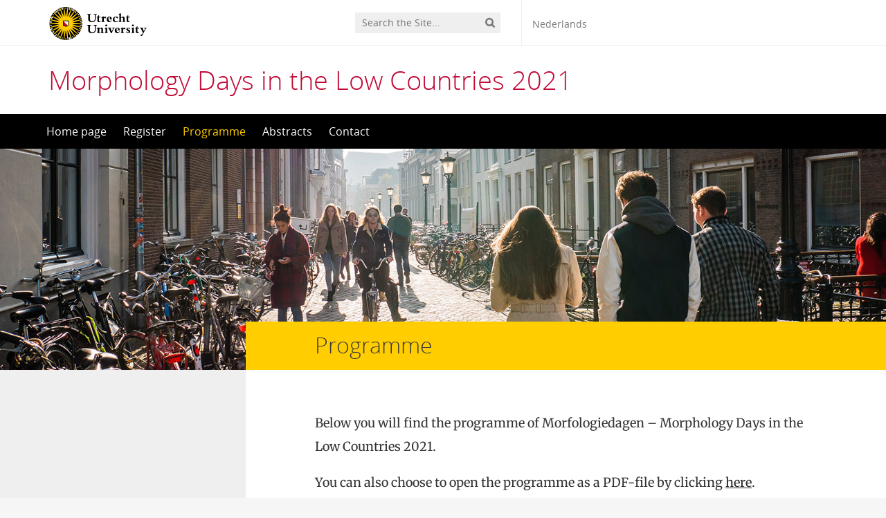

--- FILE ---
content_type: text/html; charset=UTF-8
request_url: https://milc2021.sites.uu.nl/programme/?lang=en
body_size: 6697
content:
<!DOCTYPE html>
<!--[if lt IE 7]><html lang="en-US" class="no-js lt-ie9 lt-ie8 lt-ie7"> <![endif]-->
<!--[if (IE 7)&!(IEMobile)]><html lang="en-US" class="no-js lt-ie9 lt-ie8"><![endif]-->
<!--[if (IE 8)&!(IEMobile)]><html lang="en-US" class="no-js lt-ie9"><![endif]-->
<!--[if gt IE 8]><!--> <html lang="en-US" class="no-js"><!--<![endif]-->
<head>
<meta charset="UTF-8">
<title>Morphology Days in the Low Countries 2021 | Programme</title>

<base href="">

<meta name="HandheldFriendly" content="True">
<meta name="MobileOptimized" content="320">
<meta name="viewport" content="width=device-width, initial-scale=1"/>




<link rel="icon" href="https://milc2021.sites.uu.nl/wp-content/themes/UU2014/images/favicon.ico">
<link rel="apple-touch-icon" href="https://milc2021.sites.uu.nl/wp-content/themes/UU2014/images/apple-icon-touch.png">



<meta name="msapplication-TileColor" content="#f01d4f">
<meta name="msapplication-TileImage" content="https://milc2021.sites.uu.nl/wp-content/themes/UU2014/images/win8-tile-icon.png">

<link rel="profile" href="https://gmpg.org/xfn/11">
<link rel="pingback" href="https://milc2021.sites.uu.nl/xmlrpc.php">

<!-- Open Graph Meta Tags for Facebook and LinkedIn Sharing !-->
<meta property="og:title" content="Programme"/>
<meta property="og:description" content="Below you will find the programme of Morfologiedagen - Morphology Days in the Low Countries 2021. You can also choose to open the programme as a PDF-file by clicking here. Morfologiedagen - Morphology Days in the Low Countries 2021 (MiLC) ONLINE Utrecht University, 22nd-23rd April, 2021   Thursday 22nd April, 2021. Natural and/or grammatical gender session 13.15 – 13.25 (Virtual) Doors open 13.25 – 13.30 Welcome 13.30 – 14.00 Natalie&hellip;" />
<meta property="og:url" content="https://milc2021.sites.uu.nl/programme/?lang=en" />
<meta property="og:image" content="https://milc2021.sites.uu.nl/wp-content/themes/UU2014/images/headers/default.jpg" />
<meta property="og:type" content="article" />
<meta property="og:site_name" content="Morphology Days in the Low Countries 2021" />
<!-- End Open Graph Meta Tags !-->



<meta name='robots' content='max-image-preview:large' />
<script type="text/javascript">
/* <![CDATA[ */
window.koko_analytics = {"url":"https:\/\/milc2021.sites.uu.nl\/wp-admin\/admin-ajax.php?action=koko_analytics_collect","site_url":"https:\/\/milc2021.sites.uu.nl\/?lang=en","post_id":81,"path":"\/programme\/","method":"cookie","use_cookie":true};
/* ]]> */
</script>
<link rel="alternate" hreflang="nl" href="https://milc2021.sites.uu.nl/programma/" />
<link rel="alternate" hreflang="en" href="https://milc2021.sites.uu.nl/programme/?lang=en" />
<link rel="alternate" hreflang="x-default" href="https://milc2021.sites.uu.nl/programma/" />
<link rel="alternate" type="application/rss+xml" title="Morphology Days in the Low Countries 2021 &raquo; Feed" href="https://milc2021.sites.uu.nl/feed/?lang=en" />
<link rel="alternate" type="application/rss+xml" title="Morphology Days in the Low Countries 2021 &raquo; Comments Feed" href="https://milc2021.sites.uu.nl/comments/feed/?lang=en" />
<link rel='stylesheet' id='formidable-css' href='https://milc2021.sites.uu.nl/wp-content/plugins/formidable/css/formidableforms690.css' type='text/css' media='all' />
<link rel='stylesheet' id='wp-block-library-css' href='https://milc2021.sites.uu.nl/wp-includes/css/dist/block-library/style.min.css' type='text/css' media='all' />
<link rel='stylesheet' id='agenda-query-css' href='https://milc2021.sites.uu.nl/wp-content/plugins/uu-blocks//build/uu-agenda-query.css' type='text/css' media='all' />
<style id='classic-theme-styles-inline-css' type='text/css'>
/*! This file is auto-generated */
.wp-block-button__link{color:#fff;background-color:#32373c;border-radius:9999px;box-shadow:none;text-decoration:none;padding:calc(.667em + 2px) calc(1.333em + 2px);font-size:1.125em}.wp-block-file__button{background:#32373c;color:#fff;text-decoration:none}
</style>
<style id='global-styles-inline-css' type='text/css'>
body{--wp--preset--color--black: #000000;--wp--preset--color--cyan-bluish-gray: #abb8c3;--wp--preset--color--white: #ffffff;--wp--preset--color--pale-pink: #f78da7;--wp--preset--color--vivid-red: #cf2e2e;--wp--preset--color--luminous-vivid-orange: #ff6900;--wp--preset--color--luminous-vivid-amber: #fcb900;--wp--preset--color--light-green-cyan: #7bdcb5;--wp--preset--color--vivid-green-cyan: #00d084;--wp--preset--color--pale-cyan-blue: #8ed1fc;--wp--preset--color--vivid-cyan-blue: #0693e3;--wp--preset--color--vivid-purple: #9b51e0;--wp--preset--gradient--vivid-cyan-blue-to-vivid-purple: linear-gradient(135deg,rgba(6,147,227,1) 0%,rgb(155,81,224) 100%);--wp--preset--gradient--light-green-cyan-to-vivid-green-cyan: linear-gradient(135deg,rgb(122,220,180) 0%,rgb(0,208,130) 100%);--wp--preset--gradient--luminous-vivid-amber-to-luminous-vivid-orange: linear-gradient(135deg,rgba(252,185,0,1) 0%,rgba(255,105,0,1) 100%);--wp--preset--gradient--luminous-vivid-orange-to-vivid-red: linear-gradient(135deg,rgba(255,105,0,1) 0%,rgb(207,46,46) 100%);--wp--preset--gradient--very-light-gray-to-cyan-bluish-gray: linear-gradient(135deg,rgb(238,238,238) 0%,rgb(169,184,195) 100%);--wp--preset--gradient--cool-to-warm-spectrum: linear-gradient(135deg,rgb(74,234,220) 0%,rgb(151,120,209) 20%,rgb(207,42,186) 40%,rgb(238,44,130) 60%,rgb(251,105,98) 80%,rgb(254,248,76) 100%);--wp--preset--gradient--blush-light-purple: linear-gradient(135deg,rgb(255,206,236) 0%,rgb(152,150,240) 100%);--wp--preset--gradient--blush-bordeaux: linear-gradient(135deg,rgb(254,205,165) 0%,rgb(254,45,45) 50%,rgb(107,0,62) 100%);--wp--preset--gradient--luminous-dusk: linear-gradient(135deg,rgb(255,203,112) 0%,rgb(199,81,192) 50%,rgb(65,88,208) 100%);--wp--preset--gradient--pale-ocean: linear-gradient(135deg,rgb(255,245,203) 0%,rgb(182,227,212) 50%,rgb(51,167,181) 100%);--wp--preset--gradient--electric-grass: linear-gradient(135deg,rgb(202,248,128) 0%,rgb(113,206,126) 100%);--wp--preset--gradient--midnight: linear-gradient(135deg,rgb(2,3,129) 0%,rgb(40,116,252) 100%);--wp--preset--font-size--small: 13px;--wp--preset--font-size--medium: 20px;--wp--preset--font-size--large: 36px;--wp--preset--font-size--x-large: 42px;--wp--preset--spacing--20: 0.44rem;--wp--preset--spacing--30: 0.67rem;--wp--preset--spacing--40: 1rem;--wp--preset--spacing--50: 1.5rem;--wp--preset--spacing--60: 2.25rem;--wp--preset--spacing--70: 3.38rem;--wp--preset--spacing--80: 5.06rem;--wp--preset--shadow--natural: 6px 6px 9px rgba(0, 0, 0, 0.2);--wp--preset--shadow--deep: 12px 12px 50px rgba(0, 0, 0, 0.4);--wp--preset--shadow--sharp: 6px 6px 0px rgba(0, 0, 0, 0.2);--wp--preset--shadow--outlined: 6px 6px 0px -3px rgba(255, 255, 255, 1), 6px 6px rgba(0, 0, 0, 1);--wp--preset--shadow--crisp: 6px 6px 0px rgba(0, 0, 0, 1);}:where(.is-layout-flex){gap: 0.5em;}:where(.is-layout-grid){gap: 0.5em;}body .is-layout-flex{display: flex;}body .is-layout-flex{flex-wrap: wrap;align-items: center;}body .is-layout-flex > *{margin: 0;}body .is-layout-grid{display: grid;}body .is-layout-grid > *{margin: 0;}:where(.wp-block-columns.is-layout-flex){gap: 2em;}:where(.wp-block-columns.is-layout-grid){gap: 2em;}:where(.wp-block-post-template.is-layout-flex){gap: 1.25em;}:where(.wp-block-post-template.is-layout-grid){gap: 1.25em;}.has-black-color{color: var(--wp--preset--color--black) !important;}.has-cyan-bluish-gray-color{color: var(--wp--preset--color--cyan-bluish-gray) !important;}.has-white-color{color: var(--wp--preset--color--white) !important;}.has-pale-pink-color{color: var(--wp--preset--color--pale-pink) !important;}.has-vivid-red-color{color: var(--wp--preset--color--vivid-red) !important;}.has-luminous-vivid-orange-color{color: var(--wp--preset--color--luminous-vivid-orange) !important;}.has-luminous-vivid-amber-color{color: var(--wp--preset--color--luminous-vivid-amber) !important;}.has-light-green-cyan-color{color: var(--wp--preset--color--light-green-cyan) !important;}.has-vivid-green-cyan-color{color: var(--wp--preset--color--vivid-green-cyan) !important;}.has-pale-cyan-blue-color{color: var(--wp--preset--color--pale-cyan-blue) !important;}.has-vivid-cyan-blue-color{color: var(--wp--preset--color--vivid-cyan-blue) !important;}.has-vivid-purple-color{color: var(--wp--preset--color--vivid-purple) !important;}.has-black-background-color{background-color: var(--wp--preset--color--black) !important;}.has-cyan-bluish-gray-background-color{background-color: var(--wp--preset--color--cyan-bluish-gray) !important;}.has-white-background-color{background-color: var(--wp--preset--color--white) !important;}.has-pale-pink-background-color{background-color: var(--wp--preset--color--pale-pink) !important;}.has-vivid-red-background-color{background-color: var(--wp--preset--color--vivid-red) !important;}.has-luminous-vivid-orange-background-color{background-color: var(--wp--preset--color--luminous-vivid-orange) !important;}.has-luminous-vivid-amber-background-color{background-color: var(--wp--preset--color--luminous-vivid-amber) !important;}.has-light-green-cyan-background-color{background-color: var(--wp--preset--color--light-green-cyan) !important;}.has-vivid-green-cyan-background-color{background-color: var(--wp--preset--color--vivid-green-cyan) !important;}.has-pale-cyan-blue-background-color{background-color: var(--wp--preset--color--pale-cyan-blue) !important;}.has-vivid-cyan-blue-background-color{background-color: var(--wp--preset--color--vivid-cyan-blue) !important;}.has-vivid-purple-background-color{background-color: var(--wp--preset--color--vivid-purple) !important;}.has-black-border-color{border-color: var(--wp--preset--color--black) !important;}.has-cyan-bluish-gray-border-color{border-color: var(--wp--preset--color--cyan-bluish-gray) !important;}.has-white-border-color{border-color: var(--wp--preset--color--white) !important;}.has-pale-pink-border-color{border-color: var(--wp--preset--color--pale-pink) !important;}.has-vivid-red-border-color{border-color: var(--wp--preset--color--vivid-red) !important;}.has-luminous-vivid-orange-border-color{border-color: var(--wp--preset--color--luminous-vivid-orange) !important;}.has-luminous-vivid-amber-border-color{border-color: var(--wp--preset--color--luminous-vivid-amber) !important;}.has-light-green-cyan-border-color{border-color: var(--wp--preset--color--light-green-cyan) !important;}.has-vivid-green-cyan-border-color{border-color: var(--wp--preset--color--vivid-green-cyan) !important;}.has-pale-cyan-blue-border-color{border-color: var(--wp--preset--color--pale-cyan-blue) !important;}.has-vivid-cyan-blue-border-color{border-color: var(--wp--preset--color--vivid-cyan-blue) !important;}.has-vivid-purple-border-color{border-color: var(--wp--preset--color--vivid-purple) !important;}.has-vivid-cyan-blue-to-vivid-purple-gradient-background{background: var(--wp--preset--gradient--vivid-cyan-blue-to-vivid-purple) !important;}.has-light-green-cyan-to-vivid-green-cyan-gradient-background{background: var(--wp--preset--gradient--light-green-cyan-to-vivid-green-cyan) !important;}.has-luminous-vivid-amber-to-luminous-vivid-orange-gradient-background{background: var(--wp--preset--gradient--luminous-vivid-amber-to-luminous-vivid-orange) !important;}.has-luminous-vivid-orange-to-vivid-red-gradient-background{background: var(--wp--preset--gradient--luminous-vivid-orange-to-vivid-red) !important;}.has-very-light-gray-to-cyan-bluish-gray-gradient-background{background: var(--wp--preset--gradient--very-light-gray-to-cyan-bluish-gray) !important;}.has-cool-to-warm-spectrum-gradient-background{background: var(--wp--preset--gradient--cool-to-warm-spectrum) !important;}.has-blush-light-purple-gradient-background{background: var(--wp--preset--gradient--blush-light-purple) !important;}.has-blush-bordeaux-gradient-background{background: var(--wp--preset--gradient--blush-bordeaux) !important;}.has-luminous-dusk-gradient-background{background: var(--wp--preset--gradient--luminous-dusk) !important;}.has-pale-ocean-gradient-background{background: var(--wp--preset--gradient--pale-ocean) !important;}.has-electric-grass-gradient-background{background: var(--wp--preset--gradient--electric-grass) !important;}.has-midnight-gradient-background{background: var(--wp--preset--gradient--midnight) !important;}.has-small-font-size{font-size: var(--wp--preset--font-size--small) !important;}.has-medium-font-size{font-size: var(--wp--preset--font-size--medium) !important;}.has-large-font-size{font-size: var(--wp--preset--font-size--large) !important;}.has-x-large-font-size{font-size: var(--wp--preset--font-size--x-large) !important;}
.wp-block-navigation a:where(:not(.wp-element-button)){color: inherit;}
:where(.wp-block-post-template.is-layout-flex){gap: 1.25em;}:where(.wp-block-post-template.is-layout-grid){gap: 1.25em;}
:where(.wp-block-columns.is-layout-flex){gap: 2em;}:where(.wp-block-columns.is-layout-grid){gap: 2em;}
.wp-block-pullquote{font-size: 1.5em;line-height: 1.6;}
</style>
<link rel='stylesheet' id='frontend-login-css-css' href='https://milc2021.sites.uu.nl/wp-content/plugins/uu-global-functions/assets/css/frontend-login.css' type='text/css' media='all' />
<link rel='stylesheet' id='uu-shortcodes-styles-css' href='https://milc2021.sites.uu.nl/wp-content/plugins/uu-shortcodes/css/uu-shortcodes.css' type='text/css' media='all' />
<link rel='stylesheet' id='uu2014-stylesheet-css' href='https://milc2021.sites.uu.nl/wp-content/themes/UU2014/css/style.css' type='text/css' media='screen' />
<link rel='stylesheet' id='uu2014-print-stylesheet-css' href='https://milc2021.sites.uu.nl/wp-content/themes/UU2014/css/print.css' type='text/css' media='print' />
<!--[if lt IE 9]>
<link rel='stylesheet' id='uu2014-ie-only-css' href='https://milc2021.sites.uu.nl/wp-content/themes/UU2014/css/ie.css' type='text/css' media='all' />
<![endif]-->
<link rel='stylesheet' id='custom-style-css' href='https://milc2021.sites.uu.nl/wp-content/themes/UU2014/css/custom.css' type='text/css' media='all' />
<script type="text/javascript" src="https://milc2021.sites.uu.nl/wp-content/plugins/uu-global-functions/assets/js/frontend-login.js" id="frontend-login-js-js"></script>
<script type="text/javascript" src="https://milc2021.sites.uu.nl/wp-includes/js/jquery/jquery.min.js" id="jquery-core-js"></script>
<script type="text/javascript" src="https://milc2021.sites.uu.nl/wp-includes/js/jquery/jquery-migrate.min.js" id="jquery-migrate-js"></script>
<script type="text/javascript" src="https://milc2021.sites.uu.nl/wp-content/themes/UU2014/js/modernizr.min.js" id="uu2014-modernizr-js"></script>
<script type="text/javascript" src="https://milc2021.sites.uu.nl/wp-content/themes/UU2014/js/respond.min.js" id="uu2014-respondjs-js"></script>
<link rel="https://api.w.org/" href="https://milc2021.sites.uu.nl/wp-json/" /><link rel="alternate" type="application/json" href="https://milc2021.sites.uu.nl/wp-json/wp/v2/pages/81" /><link rel="canonical" href="https://milc2021.sites.uu.nl/programme/?lang=en" />
<link rel="alternate" type="application/json+oembed" href="https://milc2021.sites.uu.nl/wp-json/oembed/1.0/embed?url=https%3A%2F%2Fmilc2021.sites.uu.nl%2Fprogramme%2F%3Flang%3Den" />
<link rel="alternate" type="text/xml+oembed" href="https://milc2021.sites.uu.nl/wp-json/oembed/1.0/embed?url=https%3A%2F%2Fmilc2021.sites.uu.nl%2Fprogramme%2F%3Flang%3Den&#038;format=xml" />
<meta name="generator" content="WPML ver:4.7.6 stt:37,1;" />
<script>document.documentElement.className += " js";</script>
	<style type="text/css">#banner {
			background-image: url(https://milc2021.sites.uu.nl/wp-content/themes/UU2014/images/headers/default.jpg);
			/*-ms-behavior: url(https://milc2021.sites.uu.nl/wp-content/themes/UU2014/includes/backgroundsize.min.htc);*/
		}</style>
</head>

<body data-rsssl=1 class="page-template-default page page-id-81" data-spy="scroll" data-target="#sidebarnav">
     
	<div id="page">
		<div id="brandbar" class="affix-top">
	<div class="container">
		<div class="row">

			<div class="col-sm-4 col-xs-8 logodiv">
				<button type="button" class="navbar-toggle hidden-print" data-toggle="collapse" data-target="#main-menu-collapse">
                    <span class="sr-only">Navigation</span>
                    <span class="icon-bar"></span>
                    <span class="icon-bar"></span>
                    <span class="icon-bar"></span>
                </button>

<a href="https://www.uu.nl/en"><img src="https://milc2021.sites.uu.nl/wp-content/themes/UU2014/images/uu-logo-en.svg" alt="Logo Utrecht University" class="site-logo" /></a>
		<div class="visible-print-block">	
			<h1>Morphology Days in the Low Countries 2021</h1>
		</div>	
			</div>

 
			<div class="col-md-3 col-sm-5 col-xs-2 hidden-print" role="search">
				<div class="brandbar-search">
					
						<form method="get" id="searchform" action="https://milc2021.sites.uu.nl/?lang=en" >
							<label class="screen-reader-text" for="s">'</label>
							<input type="text" class= "searchfield" value="" name="s" id="s" placeholder="Search the Site..." />
							<input type="submit" id="searchsubmit" class="searchbutton" value="" />
						</form>
					
				</div>
			</div>
			<div class="col-md-3 col-sm-3 col-xs-2 hidden-print">
				<div class="language-switch"><span class="hidden-xs"><a href="https://milc2021.sites.uu.nl/programma/">Nederlands</a></span><span class="visible-xs"><a href="https://milc2021.sites.uu.nl/programma/">nl</a></span></div>
			</div>
			
		</div>
	</div>
</div> 
		<header id="masthead" class="header hidden-print">

			<div class="container">

								<h1>

				<a href="https://milc2021.sites.uu.nl/?lang=en" rel="home" title="Morphology Days in the Low Countries 2021">
					Morphology Days in the Low Countries 2021				</a>

			    </h1>

				
			</div>

		</header>

		<a class="skip-link sr-only" href="#content">Skip to content</a>


     
    <nav id="#access" class="navbar navbar-default navbar-inverse">
        <!-- Brand and toggle get grouped for better mobile display -->
        <div class="container">
            <div class="navbar-header">
                
            </div>
        <div id="main-menu-collapse" class="collapse navbar-collapse"><ul id="menu-main-menu" class="nav navbar-nav"><li id="menu-item-50" class="first-item menu-item menu-item-type-custom menu-item-object-custom menu-item-50"><a title="Home page" href="https://milc2021.sites.uu.nl/">Home page</a></li>
<li id="menu-item-46" class="menu-item menu-item-type-post_type menu-item-object-page menu-item-46"><a title="Register" href="https://milc2021.sites.uu.nl/register/?lang=en">Register</a></li>
<li id="menu-item-86" class="menu-item menu-item-type-post_type menu-item-object-page current-menu-item page_item page-item-81 current_page_item menu-item-86"><a title="Programme" href="https://milc2021.sites.uu.nl/programme/?lang=en">Programme</a></li>
<li id="menu-item-45" class="menu-item menu-item-type-post_type menu-item-object-page menu-item-45"><a title="Abstracts" href="https://milc2021.sites.uu.nl/abstracts/?lang=en">Abstracts</a></li>
<li id="menu-item-130" class="last-item menu-item menu-item-type-post_type menu-item-object-page menu-item-130"><a title="Contact" href="https://milc2021.sites.uu.nl/contact/?lang=en">Contact</a></li>
</ul></div>    	</div>
    </nav> <!-- #access .navbar -->
    
<div id="content" class="two-col">
	
<header class="article-header article-header-main">

	<div class="header-image hidden-print">
		
    		 
		          <img src="https://milc2021.sites.uu.nl/wp-content/themes/UU2014/images/headers/default.jpg" alt="" /> 
			
		
    	<div class="page-header-placeholder"></div>	

	</div>

	
</header>
<div id="content-wrapper" class="container">
	<div class="row-offcanvas row-offcanvas-left">

		 <div id="left-sidebar" class="sidebar-offcanvas clearfix hidden-print" role="complementary">
</div> 
			<div class="page-content clearfix">

				
										<div class="page-title"> 
	    			
	    				<h1>
							Programme	    				</h1>  

	    				    			
	    			</div> 
	    				    						<div class="page-content-inner facetwp-template">	
	    			
	    				

	    			 

				
					<article id="post-81" class="clearfix post-81 page type-page status-publish hentry first-post">
						<section class="entry-content">
							<p>Below you will find the programme of Morfologiedagen &#8211; Morphology Days in the Low Countries 2021.</p>
<p>You can also choose to open the programme as a PDF-file by clicking <a href="https://milc2021.sites.uu.nl/wp-content/uploads/sites/690/2021/04/MiLC-2021-programme-5.pdf">here</a>.</p>
<h1><strong>Morfologiedagen &#8211; Morphology Days in the Low Countries 2021 (MiLC) ONLINE </strong></h1>
<h2><strong>Utrecht University, 22</strong><strong><sup>nd</sup></strong><strong>-23</strong><strong><sup>rd</sup></strong><strong> April, 2021</strong></h2>
<p><strong> </strong></p>
<p><strong>Thursday 22</strong><strong><sup>nd</sup></strong><strong> April, 202</strong><strong>1</strong><strong>. </strong></p>
<p><strong>Natural and/or grammatical gender session </strong></p>
<p>13.15 – 13.25 (Virtual) Doors open</p>
<p>13.25 – 13.30 Welcome</p>
<p>13.30 – 14.00 Natalie Verelst: ‘(Non-)neutral role nouns in Dutch newspapers’</p>
<p>14.00 – 14.30 Emma van den Wyngaerd: ‘Default gender in Belgian Dutch: data from code-switching’</p>
<p>14.30 – 15.00 Elzbieta Adamczyk: ‘On the interaction of gender class shift and declension class shift: Evidence from early Germanic inflection’</p>
<p><em>Coffee break</em></p>
<p>15.30 – 16.00 Kristel Doreleijers, Jos Swanenberg &amp; Marjo van Koppen: ‘Changing Gender: (mis)matches in geslachtsmarkering in Brabantse dialecten’</p>
<p>16.00–16.30 Jenny Audring: ‘Pronominal gender in Afrikaans’</p>
<p>&nbsp;</p>
<p><strong>Vrijdag 23</strong><strong> April, 2021.  </strong></p>
<p><strong>Morfologie (Algemeen) Sessie</strong></p>
<p>9.15 – 9.25 (Virtual) Doors open</p>
<p>9.25 – 9.30 Welcome (back)</p>
<p>9.30 – 10.00 Eric Hoekstra  &amp; Marjoleine Sloos: ‘Analogical pressure of regular verbs on irregular ones’</p>
<p>10.00 – 10.30 Marjolein Talsma:  ‘Applicatieve morfologie als sleutel in het weerwerkwoordendebat’</p>
<p>10.30 &#8211; 11.00 Marijana Marelj &amp; Ora Matushansky: &#8216;On Cranberries, Categories and Core&#8217;</p>
<p><em>Coffee break</em></p>
<p>11.30 – 12.00 Sven Kotowski &amp; Martin Schäfer: ‘Quantifying similarities in the interaction between prefix, base class, and individual base in scalar <em>out</em>-prefixation’</p>
<p>12.00 – 12.30 Camiel Hamans: ‘Borrowed non-morphemic processes of word formation as counterexample against borrowing typologies’</p>
<p>12.30 – 13.00 Ton van der Wouden: ‘Adverbial(ly) enough’</p>
<p><em>Lunch break</em></p>
<p>14.00 – 14.30 Cindy van Boven &amp; Ulrika Klomp: ‘Plural reduplication and spatial distribution in Sign Language of the Netherlands: Evidence from corpus and elicited data’</p>
													</section>

						<footer class="article-footer">

							
						</footer>

						
					</article>

				
			
			</div> <!-- /page-content-inner -->

			  

			
		</div> <!-- /page-content -->
	

   </div> <!--row-offcanvas -->
</div> <!-- /#content-wrapper --> 



	</div>
  

			
			<footer id="colophon" class="footer hidden-print">

				<div id="inner-footer" class="container clearfix">
					<div class="row">
						<div class="col-sm-6">
							<img class="uu-footer-logo" alt="Logo Utrecht University" src="https://milc2021.sites.uu.nl/wp-content/themes/UU2014/images/uu-logo-footer-en.svg">							
							<!-- <nav role="navigation">
															</nav> -->
						</div>
						<div class="col-sm-6">
							<p class="source-org copyright pull-right">&copy; 2025 Utrecht University, <a href="
								https://www.uu.nl/en/organisation/privacy-statement-utrecht-university">Privacy statement</a>
							</p>
						</div>
					</div>
					

					

				</div>
			</footer>
			

			

  


	<p id="back-top">
        <a href="#top"><i class="fa fa-angle-up"></i></a>
    </p>



<!-- Koko Analytics v2.0.19 - https://www.kokoanalytics.com/ -->
<script type="text/javascript">
/* <![CDATA[ */
!function(){var e=window,r="koko_analytics";function t(t){t.m=e[r].use_cookie?"c":e[r].method[0],navigator.sendBeacon(e[r].url,new URLSearchParams(t))}e[r].request=t,e[r].trackPageview=function(){if("prerender"!=document.visibilityState&&!/bot|crawl|spider|seo|lighthouse|facebookexternalhit|preview/i.test(navigator.userAgent)){var i=0==document.referrer.indexOf(e[r].site_url)?"":document.referrer;t({pa:e[r].path,po:e[r].post_id,r:i})}},e.addEventListener("load",function(){e[r].trackPageview()})}();
/* ]]> */
</script>

<div class="health-check" style="display:none">Online</div><script type="text/javascript" src="https://milc2021.sites.uu.nl/wp-content/plugins/uu-shortcodes/js/uu-shortcodes.js" id="uu-shortcodes-js-js"></script>
<script type="text/javascript" src="https://milc2021.sites.uu.nl/wp-content/themes/UU2014/js/bootstrap.min.js" id="bootstrapjs-js"></script>
<script type="text/javascript" src="https://milc2021.sites.uu.nl/wp-content/themes/UU2014/js/chosen.jquery.min.js" id="chosen-js-js"></script>
<script type="text/javascript" src="https://milc2021.sites.uu.nl/wp-includes/js/imagesloaded.min.js" id="imagesloaded-js"></script>
<script type="text/javascript" src="https://milc2021.sites.uu.nl/wp-includes/js/masonry.min.js" id="masonry-js"></script>
<script type="text/javascript" src="https://milc2021.sites.uu.nl/wp-content/themes/UU2014/js/scripts.js" id="uu2014-js-js"></script>

<!-- Koko Analytics Pro v2.0.9 - https://www.kokoanalytics.com/ -->
<script type="text/javascript">
/* <![CDATA[ */
(()=>{var e=window,a="koko_analytics";function t(t,n,o){var c;void 0===o&&"number"==typeof n&&(o=parseFloat(n),n=""),n&&(n=" "+n),(c={e:t,p:n||"",v:parseInt(100*(o||0))}).m=e[a].use_cookie?"c":e[a].method[0],navigator.sendBeacon(e[a].url,new URLSearchParams(c))}function n(e){var a=e.target,n=0;do{var o=a.className.match(/koko-analytics-event-name=([^ ]+)/);if(o){o=o.pop().replaceAll("+"," ");var c=a.className.match(/koko-analytics-event-param=([^ ]+)/);c=c?c.pop().replaceAll("+"," "):c}}while(n++<3&&a.parentElement);o&&t(o,c)}e[a].trackEvent=t,document.addEventListener("submit",n),document.addEventListener("click",n)})();
/* ]]> */
</script>


</div> <!-- /#page -->

</body>
</html>

--- FILE ---
content_type: text/css
request_url: https://milc2021.sites.uu.nl/wp-content/plugins/uu-shortcodes/css/uu-shortcodes.css
body_size: 211
content:
/* ------------------------------------------------------------------------ *
 * Inline footnotes
 * ------------------------------------------------------------------------ */

.uu-inline-footnote-title {
	font-weight: bold;
}
.icon-inline-footnote {
  display: inline-block;
  margin-left: 0.5em;
  vertical-align: sub;
  width: 1em;
  height: 1em;
  stroke-width: 0;
  stroke: currentColor;
  fill: currentColor;
}
.footnote-visible .icon-inline-footnote {
	transform: rotate(-180deg);
	-webkit-transition: all 0.5s ease-in-out;
	-moz-transition: all 0.5s ease-in-out;
	-ms-transition: all 0.5s ease-in-out;
	-o-transition: all 0.5s ease-in-out;
	transition: all 0.5s ease-in-out;
}
.uu-inline-footnote-title:hover {
	cursor: pointer;
	color: #ff0000;
}
.uu-inline-footnote-content {
	border-left: 5px solid #ff0000;
	display: block;
	padding: 0 10px;
	margin: 1em 0;
}

/* ------------------------------------------------------------------------ *
 * List plugins
 * ------------------------------------------------------------------------ */

.uu-list-plugins {
	list-style-type: none;
}

--- FILE ---
content_type: text/css
request_url: https://milc2021.sites.uu.nl/wp-content/themes/UU2014/css/style.css
body_size: 24899
content:
@charset "UTF-8";
/******************************************************************
Site Name:
Author:

Stylesheet: Main Stylesheet
******************************************************************/
/******************************************************************
Site Name:
Author: 

Stylesheet: Variables

******************************************************************/
/* BS tooltip  */
.container {
  padding-right: 15px;
  padding-left: 15px;
  margin-right: auto;
  margin-left: auto;
}
.container:before, .container:after {
  display: table;
  content: " ";
}
.container:after {
  clear: both;
}
@media (min-width: 768px) {
  .container {
    width: 750px;
  }
}
@media (min-width: 992px) {
  .container {
    width: 970px;
  }
}
@media (min-width: 1168px) {
  .container {
    width: 1170px;
  }
}

.container-fluid {
  padding-right: 15px;
  padding-left: 15px;
  margin-right: auto;
  margin-left: auto;
}
.container-fluid:before, .container-fluid:after {
  display: table;
  content: " ";
}
.container-fluid:after {
  clear: both;
}

.row {
  margin-right: -15px;
  margin-left: -15px;
}
.row:before, .row:after {
  display: table;
  content: " ";
}
.row:after {
  clear: both;
}

.row-no-gutters {
  margin-right: 0;
  margin-left: 0;
}
.row-no-gutters [class*=col-] {
  padding-right: 0;
  padding-left: 0;
}

.col-xs-1, .col-sm-1, .col-md-1, .col-lg-1, .col-xs-2, .col-sm-2, .col-md-2, .col-lg-2, .col-xs-3, .col-sm-3, .col-md-3, .col-lg-3, .col-xs-4, .col-sm-4, .col-md-4, .col-lg-4, .col-xs-5, .col-sm-5, .col-md-5, .col-lg-5, .col-xs-6, .col-sm-6, .col-md-6, .col-lg-6, .col-xs-7, .col-sm-7, .col-md-7, .col-lg-7, .col-xs-8, .col-sm-8, .col-md-8, .col-lg-8, .col-xs-9, .col-sm-9, .col-md-9, .col-lg-9, .col-xs-10, .col-sm-10, .col-md-10, .col-lg-10, .col-xs-11, .col-sm-11, .col-md-11, .col-lg-11, .col-xs-12, .col-sm-12, .col-md-12, .col-lg-12 {
  position: relative;
  min-height: 1px;
  padding-right: 15px;
  padding-left: 15px;
}

.col-xs-1, .col-xs-2, .col-xs-3, .col-xs-4, .col-xs-5, .col-xs-6, .col-xs-7, .col-xs-8, .col-xs-9, .col-xs-10, .col-xs-11, .col-xs-12 {
  float: left;
}

.col-xs-1 {
  width: 8.3333333333%;
}

.col-xs-2 {
  width: 16.6666666667%;
}

.col-xs-3 {
  width: 25%;
}

.col-xs-4 {
  width: 33.3333333333%;
}

.col-xs-5 {
  width: 41.6666666667%;
}

.col-xs-6 {
  width: 50%;
}

.col-xs-7 {
  width: 58.3333333333%;
}

.col-xs-8 {
  width: 66.6666666667%;
}

.col-xs-9 {
  width: 75%;
}

.col-xs-10 {
  width: 83.3333333333%;
}

.col-xs-11 {
  width: 91.6666666667%;
}

.col-xs-12 {
  width: 100%;
}

.col-xs-pull-0 {
  right: auto;
}

.col-xs-pull-1 {
  right: 8.3333333333%;
}

.col-xs-pull-2 {
  right: 16.6666666667%;
}

.col-xs-pull-3 {
  right: 25%;
}

.col-xs-pull-4 {
  right: 33.3333333333%;
}

.col-xs-pull-5 {
  right: 41.6666666667%;
}

.col-xs-pull-6 {
  right: 50%;
}

.col-xs-pull-7 {
  right: 58.3333333333%;
}

.col-xs-pull-8 {
  right: 66.6666666667%;
}

.col-xs-pull-9 {
  right: 75%;
}

.col-xs-pull-10 {
  right: 83.3333333333%;
}

.col-xs-pull-11 {
  right: 91.6666666667%;
}

.col-xs-pull-12 {
  right: 100%;
}

.col-xs-push-0 {
  left: auto;
}

.col-xs-push-1 {
  left: 8.3333333333%;
}

.col-xs-push-2 {
  left: 16.6666666667%;
}

.col-xs-push-3 {
  left: 25%;
}

.col-xs-push-4 {
  left: 33.3333333333%;
}

.col-xs-push-5 {
  left: 41.6666666667%;
}

.col-xs-push-6 {
  left: 50%;
}

.col-xs-push-7 {
  left: 58.3333333333%;
}

.col-xs-push-8 {
  left: 66.6666666667%;
}

.col-xs-push-9 {
  left: 75%;
}

.col-xs-push-10 {
  left: 83.3333333333%;
}

.col-xs-push-11 {
  left: 91.6666666667%;
}

.col-xs-push-12 {
  left: 100%;
}

.col-xs-offset-0 {
  margin-left: 0%;
}

.col-xs-offset-1 {
  margin-left: 8.3333333333%;
}

.col-xs-offset-2 {
  margin-left: 16.6666666667%;
}

.col-xs-offset-3 {
  margin-left: 25%;
}

.col-xs-offset-4 {
  margin-left: 33.3333333333%;
}

.col-xs-offset-5 {
  margin-left: 41.6666666667%;
}

.col-xs-offset-6 {
  margin-left: 50%;
}

.col-xs-offset-7 {
  margin-left: 58.3333333333%;
}

.col-xs-offset-8 {
  margin-left: 66.6666666667%;
}

.col-xs-offset-9 {
  margin-left: 75%;
}

.col-xs-offset-10 {
  margin-left: 83.3333333333%;
}

.col-xs-offset-11 {
  margin-left: 91.6666666667%;
}

.col-xs-offset-12 {
  margin-left: 100%;
}

@media (min-width: 768px) {
  .col-sm-1, .col-sm-2, .col-sm-3, .col-sm-4, .col-sm-5, .col-sm-6, .col-sm-7, .col-sm-8, .col-sm-9, .col-sm-10, .col-sm-11, .col-sm-12 {
    float: left;
  }
  .col-sm-1 {
    width: 8.3333333333%;
  }
  .col-sm-2 {
    width: 16.6666666667%;
  }
  .col-sm-3 {
    width: 25%;
  }
  .col-sm-4 {
    width: 33.3333333333%;
  }
  .col-sm-5 {
    width: 41.6666666667%;
  }
  .col-sm-6 {
    width: 50%;
  }
  .col-sm-7 {
    width: 58.3333333333%;
  }
  .col-sm-8 {
    width: 66.6666666667%;
  }
  .col-sm-9 {
    width: 75%;
  }
  .col-sm-10 {
    width: 83.3333333333%;
  }
  .col-sm-11 {
    width: 91.6666666667%;
  }
  .col-sm-12 {
    width: 100%;
  }
  .col-sm-pull-0 {
    right: auto;
  }
  .col-sm-pull-1 {
    right: 8.3333333333%;
  }
  .col-sm-pull-2 {
    right: 16.6666666667%;
  }
  .col-sm-pull-3 {
    right: 25%;
  }
  .col-sm-pull-4 {
    right: 33.3333333333%;
  }
  .col-sm-pull-5 {
    right: 41.6666666667%;
  }
  .col-sm-pull-6 {
    right: 50%;
  }
  .col-sm-pull-7 {
    right: 58.3333333333%;
  }
  .col-sm-pull-8 {
    right: 66.6666666667%;
  }
  .col-sm-pull-9 {
    right: 75%;
  }
  .col-sm-pull-10 {
    right: 83.3333333333%;
  }
  .col-sm-pull-11 {
    right: 91.6666666667%;
  }
  .col-sm-pull-12 {
    right: 100%;
  }
  .col-sm-push-0 {
    left: auto;
  }
  .col-sm-push-1 {
    left: 8.3333333333%;
  }
  .col-sm-push-2 {
    left: 16.6666666667%;
  }
  .col-sm-push-3 {
    left: 25%;
  }
  .col-sm-push-4 {
    left: 33.3333333333%;
  }
  .col-sm-push-5 {
    left: 41.6666666667%;
  }
  .col-sm-push-6 {
    left: 50%;
  }
  .col-sm-push-7 {
    left: 58.3333333333%;
  }
  .col-sm-push-8 {
    left: 66.6666666667%;
  }
  .col-sm-push-9 {
    left: 75%;
  }
  .col-sm-push-10 {
    left: 83.3333333333%;
  }
  .col-sm-push-11 {
    left: 91.6666666667%;
  }
  .col-sm-push-12 {
    left: 100%;
  }
  .col-sm-offset-0 {
    margin-left: 0%;
  }
  .col-sm-offset-1 {
    margin-left: 8.3333333333%;
  }
  .col-sm-offset-2 {
    margin-left: 16.6666666667%;
  }
  .col-sm-offset-3 {
    margin-left: 25%;
  }
  .col-sm-offset-4 {
    margin-left: 33.3333333333%;
  }
  .col-sm-offset-5 {
    margin-left: 41.6666666667%;
  }
  .col-sm-offset-6 {
    margin-left: 50%;
  }
  .col-sm-offset-7 {
    margin-left: 58.3333333333%;
  }
  .col-sm-offset-8 {
    margin-left: 66.6666666667%;
  }
  .col-sm-offset-9 {
    margin-left: 75%;
  }
  .col-sm-offset-10 {
    margin-left: 83.3333333333%;
  }
  .col-sm-offset-11 {
    margin-left: 91.6666666667%;
  }
  .col-sm-offset-12 {
    margin-left: 100%;
  }
}
@media (min-width: 992px) {
  .col-md-1, .col-md-2, .col-md-3, .col-md-4, .col-md-5, .col-md-6, .col-md-7, .col-md-8, .col-md-9, .col-md-10, .col-md-11, .col-md-12 {
    float: left;
  }
  .col-md-1 {
    width: 8.3333333333%;
  }
  .col-md-2 {
    width: 16.6666666667%;
  }
  .col-md-3 {
    width: 25%;
  }
  .col-md-4 {
    width: 33.3333333333%;
  }
  .col-md-5 {
    width: 41.6666666667%;
  }
  .col-md-6 {
    width: 50%;
  }
  .col-md-7 {
    width: 58.3333333333%;
  }
  .col-md-8 {
    width: 66.6666666667%;
  }
  .col-md-9 {
    width: 75%;
  }
  .col-md-10 {
    width: 83.3333333333%;
  }
  .col-md-11 {
    width: 91.6666666667%;
  }
  .col-md-12 {
    width: 100%;
  }
  .col-md-pull-0 {
    right: auto;
  }
  .col-md-pull-1 {
    right: 8.3333333333%;
  }
  .col-md-pull-2 {
    right: 16.6666666667%;
  }
  .col-md-pull-3 {
    right: 25%;
  }
  .col-md-pull-4 {
    right: 33.3333333333%;
  }
  .col-md-pull-5 {
    right: 41.6666666667%;
  }
  .col-md-pull-6 {
    right: 50%;
  }
  .col-md-pull-7 {
    right: 58.3333333333%;
  }
  .col-md-pull-8 {
    right: 66.6666666667%;
  }
  .col-md-pull-9 {
    right: 75%;
  }
  .col-md-pull-10 {
    right: 83.3333333333%;
  }
  .col-md-pull-11 {
    right: 91.6666666667%;
  }
  .col-md-pull-12 {
    right: 100%;
  }
  .col-md-push-0 {
    left: auto;
  }
  .col-md-push-1 {
    left: 8.3333333333%;
  }
  .col-md-push-2 {
    left: 16.6666666667%;
  }
  .col-md-push-3 {
    left: 25%;
  }
  .col-md-push-4 {
    left: 33.3333333333%;
  }
  .col-md-push-5 {
    left: 41.6666666667%;
  }
  .col-md-push-6 {
    left: 50%;
  }
  .col-md-push-7 {
    left: 58.3333333333%;
  }
  .col-md-push-8 {
    left: 66.6666666667%;
  }
  .col-md-push-9 {
    left: 75%;
  }
  .col-md-push-10 {
    left: 83.3333333333%;
  }
  .col-md-push-11 {
    left: 91.6666666667%;
  }
  .col-md-push-12 {
    left: 100%;
  }
  .col-md-offset-0 {
    margin-left: 0%;
  }
  .col-md-offset-1 {
    margin-left: 8.3333333333%;
  }
  .col-md-offset-2 {
    margin-left: 16.6666666667%;
  }
  .col-md-offset-3 {
    margin-left: 25%;
  }
  .col-md-offset-4 {
    margin-left: 33.3333333333%;
  }
  .col-md-offset-5 {
    margin-left: 41.6666666667%;
  }
  .col-md-offset-6 {
    margin-left: 50%;
  }
  .col-md-offset-7 {
    margin-left: 58.3333333333%;
  }
  .col-md-offset-8 {
    margin-left: 66.6666666667%;
  }
  .col-md-offset-9 {
    margin-left: 75%;
  }
  .col-md-offset-10 {
    margin-left: 83.3333333333%;
  }
  .col-md-offset-11 {
    margin-left: 91.6666666667%;
  }
  .col-md-offset-12 {
    margin-left: 100%;
  }
}
@media (min-width: 1168px) {
  .col-lg-1, .col-lg-2, .col-lg-3, .col-lg-4, .col-lg-5, .col-lg-6, .col-lg-7, .col-lg-8, .col-lg-9, .col-lg-10, .col-lg-11, .col-lg-12 {
    float: left;
  }
  .col-lg-1 {
    width: 8.3333333333%;
  }
  .col-lg-2 {
    width: 16.6666666667%;
  }
  .col-lg-3 {
    width: 25%;
  }
  .col-lg-4 {
    width: 33.3333333333%;
  }
  .col-lg-5 {
    width: 41.6666666667%;
  }
  .col-lg-6 {
    width: 50%;
  }
  .col-lg-7 {
    width: 58.3333333333%;
  }
  .col-lg-8 {
    width: 66.6666666667%;
  }
  .col-lg-9 {
    width: 75%;
  }
  .col-lg-10 {
    width: 83.3333333333%;
  }
  .col-lg-11 {
    width: 91.6666666667%;
  }
  .col-lg-12 {
    width: 100%;
  }
  .col-lg-pull-0 {
    right: auto;
  }
  .col-lg-pull-1 {
    right: 8.3333333333%;
  }
  .col-lg-pull-2 {
    right: 16.6666666667%;
  }
  .col-lg-pull-3 {
    right: 25%;
  }
  .col-lg-pull-4 {
    right: 33.3333333333%;
  }
  .col-lg-pull-5 {
    right: 41.6666666667%;
  }
  .col-lg-pull-6 {
    right: 50%;
  }
  .col-lg-pull-7 {
    right: 58.3333333333%;
  }
  .col-lg-pull-8 {
    right: 66.6666666667%;
  }
  .col-lg-pull-9 {
    right: 75%;
  }
  .col-lg-pull-10 {
    right: 83.3333333333%;
  }
  .col-lg-pull-11 {
    right: 91.6666666667%;
  }
  .col-lg-pull-12 {
    right: 100%;
  }
  .col-lg-push-0 {
    left: auto;
  }
  .col-lg-push-1 {
    left: 8.3333333333%;
  }
  .col-lg-push-2 {
    left: 16.6666666667%;
  }
  .col-lg-push-3 {
    left: 25%;
  }
  .col-lg-push-4 {
    left: 33.3333333333%;
  }
  .col-lg-push-5 {
    left: 41.6666666667%;
  }
  .col-lg-push-6 {
    left: 50%;
  }
  .col-lg-push-7 {
    left: 58.3333333333%;
  }
  .col-lg-push-8 {
    left: 66.6666666667%;
  }
  .col-lg-push-9 {
    left: 75%;
  }
  .col-lg-push-10 {
    left: 83.3333333333%;
  }
  .col-lg-push-11 {
    left: 91.6666666667%;
  }
  .col-lg-push-12 {
    left: 100%;
  }
  .col-lg-offset-0 {
    margin-left: 0%;
  }
  .col-lg-offset-1 {
    margin-left: 8.3333333333%;
  }
  .col-lg-offset-2 {
    margin-left: 16.6666666667%;
  }
  .col-lg-offset-3 {
    margin-left: 25%;
  }
  .col-lg-offset-4 {
    margin-left: 33.3333333333%;
  }
  .col-lg-offset-5 {
    margin-left: 41.6666666667%;
  }
  .col-lg-offset-6 {
    margin-left: 50%;
  }
  .col-lg-offset-7 {
    margin-left: 58.3333333333%;
  }
  .col-lg-offset-8 {
    margin-left: 66.6666666667%;
  }
  .col-lg-offset-9 {
    margin-left: 75%;
  }
  .col-lg-offset-10 {
    margin-left: 83.3333333333%;
  }
  .col-lg-offset-11 {
    margin-left: 91.6666666667%;
  }
  .col-lg-offset-12 {
    margin-left: 100%;
  }
}
.modal-open {
  overflow: hidden;
}

.modal {
  position: fixed;
  top: 0;
  right: 0;
  bottom: 0;
  left: 0;
  z-index: 1050;
  display: none;
  overflow: hidden;
  -webkit-overflow-scrolling: touch;
  outline: 0;
}
.modal.fade .modal-dialog {
  -webkit-transform: translate(0, -25%);
  -ms-transform: translate(0, -25%);
  -o-transform: translate(0, -25%);
  transform: translate(0, -25%);
  -webkit-transition: -webkit-transform 0.3s ease-out;
  -moz-transition: -moz-transform 0.3s ease-out;
  -o-transition: -o-transform 0.3s ease-out;
  transition: transform 0.3s ease-out;
}
.modal.in .modal-dialog {
  -webkit-transform: translate(0, 0);
  -ms-transform: translate(0, 0);
  -o-transform: translate(0, 0);
  transform: translate(0, 0);
}

.modal-open .modal {
  overflow-x: hidden;
  overflow-y: auto;
}

.modal-dialog {
  position: relative;
  width: auto;
  margin: 10px;
}

.modal-content {
  position: relative;
  background-color: #fff;
  background-clip: padding-box;
  border: 1px solid #999;
  border: 1px solid rgba(0, 0, 0, 0.2);
  border-radius: 6px;
  -webkit-box-shadow: 0 3px 9px rgba(0, 0, 0, 0.5);
  box-shadow: 0 3px 9px rgba(0, 0, 0, 0.5);
  outline: 0;
}

.modal-backdrop {
  position: fixed;
  top: 0;
  right: 0;
  bottom: 0;
  left: 0;
  z-index: 1040;
  background-color: #000;
}
.modal-backdrop.fade {
  filter: alpha(opacity=0);
  opacity: 0;
}
.modal-backdrop.in {
  filter: alpha(opacity=50);
  opacity: 0.5;
}

.modal-header {
  padding: 15px;
  border-bottom: 1px solid #e5e5e5;
}
.modal-header:before, .modal-header:after {
  display: table;
  content: " ";
}
.modal-header:after {
  clear: both;
}

.modal-header .close {
  margin-top: -2px;
}

.modal-title {
  margin: 0;
  line-height: 1.428571429;
}

.modal-body {
  position: relative;
  padding: 15px;
}

.modal-footer {
  padding: 15px;
  text-align: right;
  border-top: 1px solid #e5e5e5;
}
.modal-footer:before, .modal-footer:after {
  display: table;
  content: " ";
}
.modal-footer:after {
  clear: both;
}
.modal-footer .btn + .btn {
  margin-bottom: 0;
  margin-left: 5px;
}
.modal-footer .btn-group .btn + .btn {
  margin-left: -1px;
}
.modal-footer .btn-block + .btn-block {
  margin-left: 0;
}

.modal-scrollbar-measure {
  position: absolute;
  top: -9999px;
  width: 50px;
  height: 50px;
  overflow: scroll;
}

@media (min-width: 768px) {
  .modal-dialog {
    width: 600px;
    margin: 30px auto;
  }
  .modal-content {
    -webkit-box-shadow: 0 5px 15px rgba(0, 0, 0, 0.5);
    box-shadow: 0 5px 15px rgba(0, 0, 0, 0.5);
  }
  .modal-sm {
    width: 300px;
  }
}
@media (min-width: 992px) {
  .modal-lg {
    width: 900px;
  }
}
.tooltip {
  position: absolute;
  z-index: 1070;
  display: block;
  font-family: "Helvetica Neue", Helvetica, Arial, sans-serif;
  font-style: normal;
  font-weight: 400;
  line-height: 1.428571429;
  line-break: auto;
  text-align: left;
  text-align: start;
  text-decoration: none;
  text-shadow: none;
  text-transform: none;
  letter-spacing: normal;
  word-break: normal;
  word-spacing: normal;
  word-wrap: normal;
  white-space: normal;
  font-size: 12px;
  filter: alpha(opacity=0);
  opacity: 0;
}
.tooltip.in {
  filter: alpha(opacity=90);
  opacity: 0.9;
}
.tooltip.top {
  padding: 5px 0;
  margin-top: -3px;
}
.tooltip.right {
  padding: 0 5px;
  margin-left: 3px;
}
.tooltip.bottom {
  padding: 5px 0;
  margin-top: 3px;
}
.tooltip.left {
  padding: 0 5px;
  margin-left: -3px;
}
.tooltip.top .tooltip-arrow {
  bottom: 0;
  left: 50%;
  margin-left: -5px;
  border-width: 5px 5px 0;
  border-top-color: #000;
}
.tooltip.top-left .tooltip-arrow {
  right: 5px;
  bottom: 0;
  margin-bottom: -5px;
  border-width: 5px 5px 0;
  border-top-color: #000;
}
.tooltip.top-right .tooltip-arrow {
  bottom: 0;
  left: 5px;
  margin-bottom: -5px;
  border-width: 5px 5px 0;
  border-top-color: #000;
}
.tooltip.right .tooltip-arrow {
  top: 50%;
  left: 0;
  margin-top: -5px;
  border-width: 5px 5px 5px 0;
  border-right-color: #000;
}
.tooltip.left .tooltip-arrow {
  top: 50%;
  right: 0;
  margin-top: -5px;
  border-width: 5px 0 5px 5px;
  border-left-color: #000;
}
.tooltip.bottom .tooltip-arrow {
  top: 0;
  left: 50%;
  margin-left: -5px;
  border-width: 0 5px 5px;
  border-bottom-color: #000;
}
.tooltip.bottom-left .tooltip-arrow {
  top: 0;
  right: 5px;
  margin-top: -5px;
  border-width: 0 5px 5px;
  border-bottom-color: #000;
}
.tooltip.bottom-right .tooltip-arrow {
  top: 0;
  left: 5px;
  margin-top: -5px;
  border-width: 0 5px 5px;
  border-bottom-color: #000;
}

.tooltip-inner {
  max-width: 200px;
  padding: 3px 8px;
  color: #fff;
  text-align: center;
  background-color: #000;
  border-radius: 0px;
}

.tooltip-arrow {
  position: absolute;
  width: 0;
  height: 0;
  border-color: transparent;
  border-style: solid;
}

* {
  -webkit-box-sizing: border-box;
  -moz-box-sizing: border-box;
  box-sizing: border-box;
}

*:before,
*:after {
  -webkit-box-sizing: border-box;
  -moz-box-sizing: border-box;
  box-sizing: border-box;
}

html {
  font-size: 10px;
  -webkit-tap-highlight-color: rgba(0, 0, 0, 0);
}

body {
  font-family: "Helvetica Neue", Helvetica, Arial, sans-serif;
  font-size: 14px;
  line-height: 1.428571429;
  color: #333333;
  background-color: #fff;
}

input,
button,
select,
textarea {
  font-family: inherit;
  font-size: inherit;
  line-height: inherit;
}

a {
  color: #3B3B3B;
  text-decoration: none;
}
a:hover, a:focus {
  color: #007BA1;
  text-decoration: underline;
}
a:focus {
  outline: 5px auto -webkit-focus-ring-color;
  outline-offset: -2px;
}

figure {
  margin: 0;
}

img {
  vertical-align: middle;
}

.img-responsive {
  display: block;
  max-width: 100%;
  height: auto;
}

.img-rounded {
  border-radius: 6px;
}

.img-thumbnail {
  padding: 4px;
  line-height: 1.428571429;
  background-color: #fff;
  border: 1px solid #ddd;
  border-radius: 0px;
  -webkit-transition: all 0.2s ease-in-out;
  -o-transition: all 0.2s ease-in-out;
  transition: all 0.2s ease-in-out;
  display: inline-block;
  max-width: 100%;
  height: auto;
}

.img-circle {
  border-radius: 50%;
}

hr {
  margin-top: 20px;
  margin-bottom: 20px;
  border: 0;
  border-top: 1px solid #eeeeee;
}

.sr-only {
  position: absolute;
  width: 1px;
  height: 1px;
  padding: 0;
  margin: -1px;
  overflow: hidden;
  clip: rect(0, 0, 0, 0);
  border: 0;
}

.sr-only-focusable:active, .sr-only-focusable:focus {
  position: static;
  width: auto;
  height: auto;
  margin: 0;
  overflow: visible;
  clip: auto;
}

[role=button] {
  cursor: pointer;
}

.carousel {
  position: relative;
}

.carousel-inner {
  position: relative;
  width: 100%;
  overflow: hidden;
}
.carousel-inner > .item {
  position: relative;
  display: none;
  -webkit-transition: 0.6s ease-in-out left;
  -o-transition: 0.6s ease-in-out left;
  transition: 0.6s ease-in-out left;
}
.carousel-inner > .item > img,
.carousel-inner > .item > a > img {
  display: block;
  max-width: 100%;
  height: auto;
  line-height: 1;
}
@media all and (transform-3d), (-webkit-transform-3d) {
  .carousel-inner > .item {
    -webkit-transition: -webkit-transform 0.6s ease-in-out;
    -moz-transition: -moz-transform 0.6s ease-in-out;
    -o-transition: -o-transform 0.6s ease-in-out;
    transition: transform 0.6s ease-in-out;
    -webkit-backface-visibility: hidden;
    -moz-backface-visibility: hidden;
    backface-visibility: hidden;
    -webkit-perspective: 1000px;
    -moz-perspective: 1000px;
    perspective: 1000px;
  }
  .carousel-inner > .item.next, .carousel-inner > .item.active.right {
    -webkit-transform: translate3d(100%, 0, 0);
    transform: translate3d(100%, 0, 0);
    left: 0;
  }
  .carousel-inner > .item.prev, .carousel-inner > .item.active.left {
    -webkit-transform: translate3d(-100%, 0, 0);
    transform: translate3d(-100%, 0, 0);
    left: 0;
  }
  .carousel-inner > .item.next.left, .carousel-inner > .item.prev.right, .carousel-inner > .item.active {
    -webkit-transform: translate3d(0, 0, 0);
    transform: translate3d(0, 0, 0);
    left: 0;
  }
}
.carousel-inner > .active,
.carousel-inner > .next,
.carousel-inner > .prev {
  display: block;
}
.carousel-inner > .active {
  left: 0;
}
.carousel-inner > .next,
.carousel-inner > .prev {
  position: absolute;
  top: 0;
  width: 100%;
}
.carousel-inner > .next {
  left: 100%;
}
.carousel-inner > .prev {
  left: -100%;
}
.carousel-inner > .next.left,
.carousel-inner > .prev.right {
  left: 0;
}
.carousel-inner > .active.left {
  left: -100%;
}
.carousel-inner > .active.right {
  left: 100%;
}

.carousel-control {
  position: absolute;
  top: 0;
  bottom: 0;
  left: 0;
  width: 15%;
  font-size: 20px;
  color: #fff;
  text-align: center;
  text-shadow: 0 1px 2px rgba(0, 0, 0, 0.6);
  background-color: rgba(0, 0, 0, 0);
  filter: alpha(opacity=50);
  opacity: 0.5;
}
.carousel-control.left {
  background-image: -webkit-linear-gradient(left, rgba(0, 0, 0, 0.5) 0%, rgba(0, 0, 0, 0.0001) 100%);
  background-image: -o-linear-gradient(left, rgba(0, 0, 0, 0.5) 0%, rgba(0, 0, 0, 0.0001) 100%);
  background-image: linear-gradient(to right, rgba(0, 0, 0, 0.5) 0%, rgba(0, 0, 0, 0.0001) 100%);
  filter: progid:DXImageTransform.Microsoft.gradient(startColorstr="#80000000", endColorstr="#00000000", GradientType=1);
  background-repeat: repeat-x;
}
.carousel-control.right {
  right: 0;
  left: auto;
  background-image: -webkit-linear-gradient(left, rgba(0, 0, 0, 0.0001) 0%, rgba(0, 0, 0, 0.5) 100%);
  background-image: -o-linear-gradient(left, rgba(0, 0, 0, 0.0001) 0%, rgba(0, 0, 0, 0.5) 100%);
  background-image: linear-gradient(to right, rgba(0, 0, 0, 0.0001) 0%, rgba(0, 0, 0, 0.5) 100%);
  filter: progid:DXImageTransform.Microsoft.gradient(startColorstr="#00000000", endColorstr="#80000000", GradientType=1);
  background-repeat: repeat-x;
}
.carousel-control:hover, .carousel-control:focus {
  color: #fff;
  text-decoration: none;
  outline: 0;
  filter: alpha(opacity=90);
  opacity: 0.9;
}
.carousel-control .icon-prev,
.carousel-control .icon-next,
.carousel-control .glyphicon-chevron-left,
.carousel-control .glyphicon-chevron-right {
  position: absolute;
  top: 50%;
  z-index: 5;
  display: inline-block;
  margin-top: -10px;
}
.carousel-control .icon-prev,
.carousel-control .glyphicon-chevron-left {
  left: 50%;
  margin-left: -10px;
}
.carousel-control .icon-next,
.carousel-control .glyphicon-chevron-right {
  right: 50%;
  margin-right: -10px;
}
.carousel-control .icon-prev,
.carousel-control .icon-next {
  width: 20px;
  height: 20px;
  font-family: serif;
  line-height: 1;
}
.carousel-control .icon-prev:before {
  content: "‹";
}
.carousel-control .icon-next:before {
  content: "›";
}

.carousel-indicators {
  position: absolute;
  bottom: 10px;
  left: 50%;
  z-index: 15;
  width: 60%;
  padding-left: 0;
  margin-left: -30%;
  text-align: center;
  list-style: none;
}
.carousel-indicators li {
  display: inline-block;
  width: 10px;
  height: 10px;
  margin: 1px;
  text-indent: -999px;
  cursor: pointer;
  background-color: #000 \9 ;
  background-color: rgba(0, 0, 0, 0);
  border: 1px solid #fff;
  border-radius: 10px;
}
.carousel-indicators .active {
  width: 12px;
  height: 12px;
  margin: 0;
  background-color: #fff;
}

.carousel-caption {
  position: absolute;
  right: 15%;
  bottom: 20px;
  left: 15%;
  z-index: 10;
  padding-top: 20px;
  padding-bottom: 20px;
  color: #fff;
  text-align: center;
  text-shadow: 0 1px 2px rgba(0, 0, 0, 0.6);
}
.carousel-caption .btn {
  text-shadow: none;
}

@media screen and (min-width: 768px) {
  .carousel-control .glyphicon-chevron-left,
  .carousel-control .glyphicon-chevron-right,
  .carousel-control .icon-prev,
  .carousel-control .icon-next {
    width: 30px;
    height: 30px;
    margin-top: -10px;
    font-size: 30px;
  }
  .carousel-control .glyphicon-chevron-left,
  .carousel-control .icon-prev {
    margin-left: -10px;
  }
  .carousel-control .glyphicon-chevron-right,
  .carousel-control .icon-next {
    margin-right: -10px;
  }
  .carousel-caption {
    right: 20%;
    left: 20%;
    padding-bottom: 30px;
  }
  .carousel-indicators {
    bottom: 20px;
  }
}
.modal-open {
  overflow: hidden;
}

.modal {
  position: fixed;
  top: 0;
  right: 0;
  bottom: 0;
  left: 0;
  z-index: 1050;
  display: none;
  overflow: hidden;
  -webkit-overflow-scrolling: touch;
  outline: 0;
}
.modal.fade .modal-dialog {
  -webkit-transform: translate(0, -25%);
  -ms-transform: translate(0, -25%);
  -o-transform: translate(0, -25%);
  transform: translate(0, -25%);
  -webkit-transition: -webkit-transform 0.3s ease-out;
  -moz-transition: -moz-transform 0.3s ease-out;
  -o-transition: -o-transform 0.3s ease-out;
  transition: transform 0.3s ease-out;
}
.modal.in .modal-dialog {
  -webkit-transform: translate(0, 0);
  -ms-transform: translate(0, 0);
  -o-transform: translate(0, 0);
  transform: translate(0, 0);
}

.modal-open .modal {
  overflow-x: hidden;
  overflow-y: auto;
}

.modal-dialog {
  position: relative;
  width: auto;
  margin: 10px;
}

.modal-content {
  position: relative;
  background-color: #fff;
  background-clip: padding-box;
  border: 1px solid #999;
  border: 1px solid rgba(0, 0, 0, 0.2);
  border-radius: 6px;
  -webkit-box-shadow: 0 3px 9px rgba(0, 0, 0, 0.5);
  box-shadow: 0 3px 9px rgba(0, 0, 0, 0.5);
  outline: 0;
}

.modal-backdrop {
  position: fixed;
  top: 0;
  right: 0;
  bottom: 0;
  left: 0;
  z-index: 1040;
  background-color: #000;
}
.modal-backdrop.fade {
  filter: alpha(opacity=0);
  opacity: 0;
}
.modal-backdrop.in {
  filter: alpha(opacity=50);
  opacity: 0.5;
}

.modal-header {
  padding: 15px;
  border-bottom: 1px solid #e5e5e5;
}
.modal-header:before, .modal-header:after {
  display: table;
  content: " ";
}
.modal-header:after {
  clear: both;
}

.modal-header .close {
  margin-top: -2px;
}

.modal-title {
  margin: 0;
  line-height: 1.428571429;
}

.modal-body {
  position: relative;
  padding: 15px;
}

.modal-footer {
  padding: 15px;
  text-align: right;
  border-top: 1px solid #e5e5e5;
}
.modal-footer:before, .modal-footer:after {
  display: table;
  content: " ";
}
.modal-footer:after {
  clear: both;
}
.modal-footer .btn + .btn {
  margin-bottom: 0;
  margin-left: 5px;
}
.modal-footer .btn-group .btn + .btn {
  margin-left: -1px;
}
.modal-footer .btn-block + .btn-block {
  margin-left: 0;
}

.modal-scrollbar-measure {
  position: absolute;
  top: -9999px;
  width: 50px;
  height: 50px;
  overflow: scroll;
}

@media (min-width: 768px) {
  .modal-dialog {
    width: 600px;
    margin: 30px auto;
  }
  .modal-content {
    -webkit-box-shadow: 0 5px 15px rgba(0, 0, 0, 0.5);
    box-shadow: 0 5px 15px rgba(0, 0, 0, 0.5);
  }
  .modal-sm {
    width: 300px;
  }
}
@media (min-width: 992px) {
  .modal-lg {
    width: 900px;
  }
}
fieldset {
  min-width: 0;
  padding: 0;
  margin: 0;
  border: 0;
}

legend {
  display: block;
  width: 100%;
  padding: 0;
  margin-bottom: 20px;
  font-size: 21px;
  line-height: inherit;
  color: #333333;
  border: 0;
  border-bottom: 1px solid #e5e5e5;
}

label {
  display: inline-block;
  max-width: 100%;
  margin-bottom: 5px;
  font-weight: 700;
}

input[type=search] {
  -webkit-box-sizing: border-box;
  -moz-box-sizing: border-box;
  box-sizing: border-box;
  -webkit-appearance: none;
  appearance: none;
}

input[type=radio],
input[type=checkbox] {
  margin: 4px 0 0;
  margin-top: 1px \9 ;
  line-height: normal;
}
input[type=radio][disabled], input[type=radio].disabled, fieldset[disabled] input[type=radio],
input[type=checkbox][disabled],
input[type=checkbox].disabled,
fieldset[disabled] input[type=checkbox] {
  cursor: not-allowed;
}

input[type=file] {
  display: block;
}

input[type=range] {
  display: block;
  width: 100%;
}

select[multiple],
select[size] {
  height: auto;
}

input[type=file]:focus,
input[type=radio]:focus,
input[type=checkbox]:focus {
  outline: 5px auto -webkit-focus-ring-color;
  outline-offset: -2px;
}

output {
  display: block;
  padding-top: 7px;
  font-size: 14px;
  line-height: 1.428571429;
  color: #555555;
}

.form-control {
  display: block;
  width: 100%;
  height: 34px;
  padding: 6px 12px;
  font-size: 14px;
  line-height: 1.428571429;
  color: #555555;
  background-color: #fff;
  background-image: none;
  border: 1px solid #ccc;
  border-radius: 0;
  -webkit-box-shadow: inset 0 1px 1px rgba(0, 0, 0, 0.075);
  box-shadow: inset 0 1px 1px rgba(0, 0, 0, 0.075);
  -webkit-transition: border-color ease-in-out 0.15s, box-shadow ease-in-out 0.15s;
  -o-transition: border-color ease-in-out 0.15s, box-shadow ease-in-out 0.15s;
  transition: border-color ease-in-out 0.15s, box-shadow ease-in-out 0.15s;
}
.form-control:focus {
  border-color: #66afe9;
  outline: 0;
  -webkit-box-shadow: inset 0 1px 1px rgba(0, 0, 0, 0.075), 0 0 8px rgba(102, 175, 233, 0.6);
  box-shadow: inset 0 1px 1px rgba(0, 0, 0, 0.075), 0 0 8px rgba(102, 175, 233, 0.6);
}
.form-control::-moz-placeholder {
  color: #999;
  opacity: 1;
}
.form-control:-ms-input-placeholder {
  color: #999;
}
.form-control::-webkit-input-placeholder {
  color: #999;
}
.form-control::-ms-expand {
  background-color: transparent;
  border: 0;
}
.form-control[disabled], .form-control[readonly], fieldset[disabled] .form-control {
  background-color: #eeeeee;
  opacity: 1;
}
.form-control[disabled], fieldset[disabled] .form-control {
  cursor: not-allowed;
}

textarea.form-control {
  height: auto;
}

@media screen and (-webkit-min-device-pixel-ratio: 0) {
  input[type=date].form-control,
  input[type=time].form-control,
  input[type=datetime-local].form-control,
  input[type=month].form-control {
    line-height: 34px;
  }
  input[type=date].input-sm, .input-group-sm input[type=date],
  input[type=time].input-sm,
  .input-group-sm input[type=time],
  input[type=datetime-local].input-sm,
  .input-group-sm input[type=datetime-local],
  input[type=month].input-sm,
  .input-group-sm input[type=month] {
    line-height: 30px;
  }
  input[type=date].input-lg, .input-group-lg input[type=date],
  input[type=time].input-lg,
  .input-group-lg input[type=time],
  input[type=datetime-local].input-lg,
  .input-group-lg input[type=datetime-local],
  input[type=month].input-lg,
  .input-group-lg input[type=month] {
    line-height: 46px;
  }
}
.form-group {
  margin-bottom: 15px;
}

.radio,
.checkbox {
  position: relative;
  display: block;
  margin-top: 10px;
  margin-bottom: 10px;
}
.radio.disabled label, fieldset[disabled] .radio label,
.checkbox.disabled label,
fieldset[disabled] .checkbox label {
  cursor: not-allowed;
}
.radio label,
.checkbox label {
  min-height: 20px;
  padding-left: 20px;
  margin-bottom: 0;
  font-weight: 400;
  cursor: pointer;
}

.radio input[type=radio],
.radio-inline input[type=radio],
.checkbox input[type=checkbox],
.checkbox-inline input[type=checkbox] {
  position: absolute;
  margin-top: 4px \9 ;
  margin-left: -20px;
}

.radio + .radio,
.checkbox + .checkbox {
  margin-top: -5px;
}

.radio-inline,
.checkbox-inline {
  position: relative;
  display: inline-block;
  padding-left: 20px;
  margin-bottom: 0;
  font-weight: 400;
  vertical-align: middle;
  cursor: pointer;
}
.radio-inline.disabled, fieldset[disabled] .radio-inline,
.checkbox-inline.disabled,
fieldset[disabled] .checkbox-inline {
  cursor: not-allowed;
}

.radio-inline + .radio-inline,
.checkbox-inline + .checkbox-inline {
  margin-top: 0;
  margin-left: 10px;
}

.form-control-static {
  min-height: 34px;
  padding-top: 7px;
  padding-bottom: 7px;
  margin-bottom: 0;
}
.form-control-static.input-lg, .form-control-static.input-sm {
  padding-right: 0;
  padding-left: 0;
}

.input-sm {
  height: 30px;
  padding: 5px 10px;
  font-size: 12px;
  line-height: 1.5;
  border-radius: 3px;
}

select.input-sm {
  height: 30px;
  line-height: 30px;
}

textarea.input-sm,
select[multiple].input-sm {
  height: auto;
}

.form-group-sm .form-control {
  height: 30px;
  padding: 5px 10px;
  font-size: 12px;
  line-height: 1.5;
  border-radius: 3px;
}
.form-group-sm select.form-control {
  height: 30px;
  line-height: 30px;
}
.form-group-sm textarea.form-control,
.form-group-sm select[multiple].form-control {
  height: auto;
}
.form-group-sm .form-control-static {
  height: 30px;
  min-height: 32px;
  padding: 6px 10px;
  font-size: 12px;
  line-height: 1.5;
}

.input-lg {
  height: 46px;
  padding: 10px 16px;
  font-size: 18px;
  line-height: 1.3333333;
  border-radius: 6px;
}

select.input-lg {
  height: 46px;
  line-height: 46px;
}

textarea.input-lg,
select[multiple].input-lg {
  height: auto;
}

.form-group-lg .form-control {
  height: 46px;
  padding: 10px 16px;
  font-size: 18px;
  line-height: 1.3333333;
  border-radius: 6px;
}
.form-group-lg select.form-control {
  height: 46px;
  line-height: 46px;
}
.form-group-lg textarea.form-control,
.form-group-lg select[multiple].form-control {
  height: auto;
}
.form-group-lg .form-control-static {
  height: 46px;
  min-height: 38px;
  padding: 11px 16px;
  font-size: 18px;
  line-height: 1.3333333;
}

.has-feedback {
  position: relative;
}
.has-feedback .form-control {
  padding-right: 42.5px;
}

.form-control-feedback {
  position: absolute;
  top: 0;
  right: 0;
  z-index: 2;
  display: block;
  width: 34px;
  height: 34px;
  line-height: 34px;
  text-align: center;
  pointer-events: none;
}

.input-lg + .form-control-feedback,
.input-group-lg + .form-control-feedback,
.form-group-lg .form-control + .form-control-feedback {
  width: 46px;
  height: 46px;
  line-height: 46px;
}

.input-sm + .form-control-feedback,
.input-group-sm + .form-control-feedback,
.form-group-sm .form-control + .form-control-feedback {
  width: 30px;
  height: 30px;
  line-height: 30px;
}

.has-success .help-block,
.has-success .control-label,
.has-success .radio,
.has-success .checkbox,
.has-success .radio-inline,
.has-success .checkbox-inline, .has-success.radio label, .has-success.checkbox label, .has-success.radio-inline label, .has-success.checkbox-inline label {
  color: #3c763d;
}
.has-success .form-control {
  border-color: #3c763d;
  -webkit-box-shadow: inset 0 1px 1px rgba(0, 0, 0, 0.075);
  box-shadow: inset 0 1px 1px rgba(0, 0, 0, 0.075);
}
.has-success .form-control:focus {
  border-color: #2b542c;
  -webkit-box-shadow: inset 0 1px 1px rgba(0, 0, 0, 0.075), 0 0 6px #67b168;
  box-shadow: inset 0 1px 1px rgba(0, 0, 0, 0.075), 0 0 6px #67b168;
}
.has-success .input-group-addon {
  color: #3c763d;
  background-color: #dff0d8;
  border-color: #3c763d;
}
.has-success .form-control-feedback {
  color: #3c763d;
}

.has-warning .help-block,
.has-warning .control-label,
.has-warning .radio,
.has-warning .checkbox,
.has-warning .radio-inline,
.has-warning .checkbox-inline, .has-warning.radio label, .has-warning.checkbox label, .has-warning.radio-inline label, .has-warning.checkbox-inline label {
  color: #8a6d3b;
}
.has-warning .form-control {
  border-color: #8a6d3b;
  -webkit-box-shadow: inset 0 1px 1px rgba(0, 0, 0, 0.075);
  box-shadow: inset 0 1px 1px rgba(0, 0, 0, 0.075);
}
.has-warning .form-control:focus {
  border-color: #66512c;
  -webkit-box-shadow: inset 0 1px 1px rgba(0, 0, 0, 0.075), 0 0 6px #c0a16b;
  box-shadow: inset 0 1px 1px rgba(0, 0, 0, 0.075), 0 0 6px #c0a16b;
}
.has-warning .input-group-addon {
  color: #8a6d3b;
  background-color: #fcf8e3;
  border-color: #8a6d3b;
}
.has-warning .form-control-feedback {
  color: #8a6d3b;
}

.has-error .help-block,
.has-error .control-label,
.has-error .radio,
.has-error .checkbox,
.has-error .radio-inline,
.has-error .checkbox-inline, .has-error.radio label, .has-error.checkbox label, .has-error.radio-inline label, .has-error.checkbox-inline label {
  color: #a94442;
}
.has-error .form-control {
  border-color: #a94442;
  -webkit-box-shadow: inset 0 1px 1px rgba(0, 0, 0, 0.075);
  box-shadow: inset 0 1px 1px rgba(0, 0, 0, 0.075);
}
.has-error .form-control:focus {
  border-color: #843534;
  -webkit-box-shadow: inset 0 1px 1px rgba(0, 0, 0, 0.075), 0 0 6px #ce8483;
  box-shadow: inset 0 1px 1px rgba(0, 0, 0, 0.075), 0 0 6px #ce8483;
}
.has-error .input-group-addon {
  color: #a94442;
  background-color: #f2dede;
  border-color: #a94442;
}
.has-error .form-control-feedback {
  color: #a94442;
}

.has-feedback label ~ .form-control-feedback {
  top: 25px;
}
.has-feedback label.sr-only ~ .form-control-feedback {
  top: 0;
}

.help-block {
  display: block;
  margin-top: 5px;
  margin-bottom: 10px;
  color: #737373;
}

@media (min-width: 768px) {
  .form-inline .form-group {
    display: inline-block;
    margin-bottom: 0;
    vertical-align: middle;
  }
  .form-inline .form-control {
    display: inline-block;
    width: auto;
    vertical-align: middle;
  }
  .form-inline .form-control-static {
    display: inline-block;
  }
  .form-inline .input-group {
    display: inline-table;
    vertical-align: middle;
  }
  .form-inline .input-group .input-group-addon,
  .form-inline .input-group .input-group-btn,
  .form-inline .input-group .form-control {
    width: auto;
  }
  .form-inline .input-group > .form-control {
    width: 100%;
  }
  .form-inline .control-label {
    margin-bottom: 0;
    vertical-align: middle;
  }
  .form-inline .radio,
  .form-inline .checkbox {
    display: inline-block;
    margin-top: 0;
    margin-bottom: 0;
    vertical-align: middle;
  }
  .form-inline .radio label,
  .form-inline .checkbox label {
    padding-left: 0;
  }
  .form-inline .radio input[type=radio],
  .form-inline .checkbox input[type=checkbox] {
    position: relative;
    margin-left: 0;
  }
  .form-inline .has-feedback .form-control-feedback {
    top: 0;
  }
}

.form-horizontal .radio,
.form-horizontal .checkbox,
.form-horizontal .radio-inline,
.form-horizontal .checkbox-inline {
  padding-top: 7px;
  margin-top: 0;
  margin-bottom: 0;
}
.form-horizontal .radio,
.form-horizontal .checkbox {
  min-height: 27px;
}
.form-horizontal .form-group {
  margin-right: -15px;
  margin-left: -15px;
}
.form-horizontal .form-group:before, .form-horizontal .form-group:after {
  display: table;
  content: " ";
}
.form-horizontal .form-group:after {
  clear: both;
}
@media (min-width: 768px) {
  .form-horizontal .control-label {
    padding-top: 7px;
    margin-bottom: 0;
    text-align: right;
  }
}
.form-horizontal .has-feedback .form-control-feedback {
  right: 15px;
}
@media (min-width: 768px) {
  .form-horizontal .form-group-lg .control-label {
    padding-top: 11px;
    font-size: 18px;
  }
}
@media (min-width: 768px) {
  .form-horizontal .form-group-sm .control-label {
    padding-top: 6px;
    font-size: 12px;
  }
}

.caret {
  display: inline-block;
  width: 0;
  height: 0;
  margin-left: 2px;
  vertical-align: middle;
  border-top: 4px dashed;
  border-top: 4px solid \9 ;
  border-right: 4px solid transparent;
  border-left: 4px solid transparent;
}

.dropup,
.dropdown {
  position: relative;
}

.dropdown-toggle:focus {
  outline: 0;
}

.dropdown-menu {
  position: absolute;
  top: 100%;
  left: 0;
  z-index: 1000;
  display: none;
  float: left;
  min-width: 160px;
  padding: 5px 0;
  margin: 2px 0 0;
  font-size: 14px;
  text-align: left;
  list-style: none;
  background-color: #fff;
  background-clip: padding-box;
  border: 1px solid #ccc;
  border: 1px solid rgba(0, 0, 0, 0.15);
  border-radius: 0px;
  -webkit-box-shadow: 0 6px 12px rgba(0, 0, 0, 0.175);
  box-shadow: 0 6px 12px rgba(0, 0, 0, 0.175);
}
.dropdown-menu.pull-right {
  right: 0;
  left: auto;
}
.dropdown-menu .divider {
  height: 1px;
  margin: 9px 0;
  overflow: hidden;
  background-color: #e5e5e5;
}
.dropdown-menu > li > a {
  display: block;
  padding: 3px 20px;
  clear: both;
  font-weight: 400;
  line-height: 1.428571429;
  color: #333333;
  white-space: nowrap;
}
.dropdown-menu > li > a:hover, .dropdown-menu > li > a:focus {
  color: #262626;
  text-decoration: none;
  background-color: #f5f5f5;
}

.dropdown-menu > .active > a, .dropdown-menu > .active > a:hover, .dropdown-menu > .active > a:focus {
  color: #fff;
  text-decoration: none;
  background-color: #337ab7;
  outline: 0;
}

.dropdown-menu > .disabled > a, .dropdown-menu > .disabled > a:hover, .dropdown-menu > .disabled > a:focus {
  color: #777777;
}
.dropdown-menu > .disabled > a:hover, .dropdown-menu > .disabled > a:focus {
  text-decoration: none;
  cursor: not-allowed;
  background-color: transparent;
  background-image: none;
  filter: progid:DXImageTransform.Microsoft.gradient(enabled = false);
}

.open > .dropdown-menu {
  display: block;
}
.open > a {
  outline: 0;
}

.dropdown-menu-right {
  right: 0;
  left: auto;
}

.dropdown-menu-left {
  right: auto;
  left: 0;
}

.dropdown-header {
  display: block;
  padding: 3px 20px;
  font-size: 12px;
  line-height: 1.428571429;
  color: #777777;
  white-space: nowrap;
}

.dropdown-backdrop {
  position: fixed;
  top: 0;
  right: 0;
  bottom: 0;
  left: 0;
  z-index: 990;
}

.pull-right > .dropdown-menu {
  right: 0;
  left: auto;
}

.dropup .caret,
.navbar-fixed-bottom .dropdown .caret {
  content: "";
  border-top: 0;
  border-bottom: 4px dashed;
  border-bottom: 4px solid \9 ;
}
.dropup .dropdown-menu,
.navbar-fixed-bottom .dropdown .dropdown-menu {
  top: auto;
  bottom: 100%;
  margin-bottom: 2px;
}

@media (min-width: 768px) {
  .navbar-right .dropdown-menu {
    right: 0;
    left: auto;
  }
  .navbar-right .dropdown-menu-left {
    left: 0;
    right: auto;
  }
}
.navbar {
  position: relative;
  min-height: 50px;
  margin-bottom: 20px;
  border: 1px solid transparent;
}
.navbar:before, .navbar:after {
  display: table;
  content: " ";
}
.navbar:after {
  clear: both;
}
@media (min-width: 768px) {
  .navbar {
    border-radius: 0px;
  }
}

.navbar-header:before, .navbar-header:after {
  display: table;
  content: " ";
}
.navbar-header:after {
  clear: both;
}
@media (min-width: 768px) {
  .navbar-header {
    float: left;
  }
}

.navbar-collapse {
  padding-right: 15px;
  padding-left: 15px;
  overflow-x: visible;
  border-top: 1px solid transparent;
  box-shadow: inset 0 1px 0 rgba(255, 255, 255, 0.1);
  -webkit-overflow-scrolling: touch;
}
.navbar-collapse:before, .navbar-collapse:after {
  display: table;
  content: " ";
}
.navbar-collapse:after {
  clear: both;
}
.navbar-collapse.in {
  overflow-y: auto;
}
@media (min-width: 768px) {
  .navbar-collapse {
    width: auto;
    border-top: 0;
    box-shadow: none;
  }
  .navbar-collapse.collapse {
    display: block !important;
    height: auto !important;
    padding-bottom: 0;
    overflow: visible !important;
  }
  .navbar-collapse.in {
    overflow-y: visible;
  }
  .navbar-fixed-top .navbar-collapse, .navbar-static-top .navbar-collapse, .navbar-fixed-bottom .navbar-collapse {
    padding-right: 0;
    padding-left: 0;
  }
}

.navbar-fixed-top,
.navbar-fixed-bottom {
  position: fixed;
  right: 0;
  left: 0;
  z-index: 1030;
}
.navbar-fixed-top .navbar-collapse,
.navbar-fixed-bottom .navbar-collapse {
  max-height: 340px;
}
@media (max-device-width: 480px) and (orientation: landscape) {
  .navbar-fixed-top .navbar-collapse,
  .navbar-fixed-bottom .navbar-collapse {
    max-height: 200px;
  }
}
@media (min-width: 768px) {
  .navbar-fixed-top,
  .navbar-fixed-bottom {
    border-radius: 0;
  }
}

.navbar-fixed-top {
  top: 0;
  border-width: 0 0 1px;
}

.navbar-fixed-bottom {
  bottom: 0;
  margin-bottom: 0;
  border-width: 1px 0 0;
}

.container > .navbar-header,
.container > .navbar-collapse,
.container-fluid > .navbar-header,
.container-fluid > .navbar-collapse {
  margin-right: -15px;
  margin-left: -15px;
}
@media (min-width: 768px) {
  .container > .navbar-header,
  .container > .navbar-collapse,
  .container-fluid > .navbar-header,
  .container-fluid > .navbar-collapse {
    margin-right: 0;
    margin-left: 0;
  }
}

.navbar-static-top {
  z-index: 1000;
  border-width: 0 0 1px;
}
@media (min-width: 768px) {
  .navbar-static-top {
    border-radius: 0;
  }
}

.navbar-brand {
  float: left;
  height: 50px;
  padding: 15px 15px;
  font-size: 18px;
  line-height: 20px;
}
.navbar-brand:hover, .navbar-brand:focus {
  text-decoration: none;
}
.navbar-brand > img {
  display: block;
}
@media (min-width: 768px) {
  .navbar > .container .navbar-brand, .navbar > .container-fluid .navbar-brand {
    margin-left: -15px;
  }
}

.navbar-toggle {
  position: relative;
  float: right;
  padding: 9px 10px;
  margin-right: 15px;
  margin-top: 8px;
  margin-bottom: 8px;
  background-color: transparent;
  background-image: none;
  border: 1px solid transparent;
  border-radius: 0px;
}
.navbar-toggle:focus {
  outline: 0;
}
.navbar-toggle .icon-bar {
  display: block;
  width: 22px;
  height: 2px;
  border-radius: 1px;
}
.navbar-toggle .icon-bar + .icon-bar {
  margin-top: 4px;
}
@media (min-width: 768px) {
  .navbar-toggle {
    display: none;
  }
}

.navbar-nav {
  margin: 7.5px -15px;
}
.navbar-nav > li > a {
  padding-top: 10px;
  padding-bottom: 10px;
  line-height: 20px;
}
@media (max-width: 600px) {
  .navbar-nav .open .dropdown-menu {
    position: static;
    float: none;
    width: auto;
    margin-top: 0;
    background-color: transparent;
    border: 0;
    box-shadow: none;
  }
  .navbar-nav .open .dropdown-menu > li > a,
  .navbar-nav .open .dropdown-menu .dropdown-header {
    padding: 5px 15px 5px 25px;
  }
  .navbar-nav .open .dropdown-menu > li > a {
    line-height: 20px;
  }
  .navbar-nav .open .dropdown-menu > li > a:hover, .navbar-nav .open .dropdown-menu > li > a:focus {
    background-image: none;
  }
}
@media (min-width: 768px) {
  .navbar-nav {
    float: left;
    margin: 0;
  }
  .navbar-nav > li {
    float: left;
  }
  .navbar-nav > li > a {
    padding-top: 15px;
    padding-bottom: 15px;
  }
}

.navbar-form {
  padding: 10px 15px;
  margin-right: -15px;
  margin-left: -15px;
  border-top: 1px solid transparent;
  border-bottom: 1px solid transparent;
  -webkit-box-shadow: inset 0 1px 0 rgba(255, 255, 255, 0.1), 0 1px 0 rgba(255, 255, 255, 0.1);
  box-shadow: inset 0 1px 0 rgba(255, 255, 255, 0.1), 0 1px 0 rgba(255, 255, 255, 0.1);
  margin-top: 8px;
  margin-bottom: 8px;
}
@media (min-width: 768px) {
  .navbar-form .form-group {
    display: inline-block;
    margin-bottom: 0;
    vertical-align: middle;
  }
  .navbar-form .form-control {
    display: inline-block;
    width: auto;
    vertical-align: middle;
  }
  .navbar-form .form-control-static {
    display: inline-block;
  }
  .navbar-form .input-group {
    display: inline-table;
    vertical-align: middle;
  }
  .navbar-form .input-group .input-group-addon,
  .navbar-form .input-group .input-group-btn,
  .navbar-form .input-group .form-control {
    width: auto;
  }
  .navbar-form .input-group > .form-control {
    width: 100%;
  }
  .navbar-form .control-label {
    margin-bottom: 0;
    vertical-align: middle;
  }
  .navbar-form .radio,
  .navbar-form .checkbox {
    display: inline-block;
    margin-top: 0;
    margin-bottom: 0;
    vertical-align: middle;
  }
  .navbar-form .radio label,
  .navbar-form .checkbox label {
    padding-left: 0;
  }
  .navbar-form .radio input[type=radio],
  .navbar-form .checkbox input[type=checkbox] {
    position: relative;
    margin-left: 0;
  }
  .navbar-form .has-feedback .form-control-feedback {
    top: 0;
  }
}
@media (max-width: 600px) {
  .navbar-form .form-group {
    margin-bottom: 5px;
  }
  .navbar-form .form-group:last-child {
    margin-bottom: 0;
  }
}
@media (min-width: 768px) {
  .navbar-form {
    width: auto;
    padding-top: 0;
    padding-bottom: 0;
    margin-right: 0;
    margin-left: 0;
    border: 0;
    -webkit-box-shadow: none;
    box-shadow: none;
  }
}

.navbar-nav > li > .dropdown-menu {
  margin-top: 0;
  border-top-left-radius: 0;
  border-top-right-radius: 0;
}

.navbar-fixed-bottom .navbar-nav > li > .dropdown-menu {
  margin-bottom: 0;
  border-top-left-radius: 0px;
  border-top-right-radius: 0px;
  border-bottom-right-radius: 0;
  border-bottom-left-radius: 0;
}

.navbar-btn {
  margin-top: 8px;
  margin-bottom: 8px;
}
.navbar-btn.btn-sm {
  margin-top: 10px;
  margin-bottom: 10px;
}
.navbar-btn.btn-xs {
  margin-top: 14px;
  margin-bottom: 14px;
}

.navbar-text {
  margin-top: 15px;
  margin-bottom: 15px;
}
@media (min-width: 768px) {
  .navbar-text {
    float: left;
    margin-right: 15px;
    margin-left: 15px;
  }
}

@media (min-width: 768px) {
  .navbar-left {
    float: left !important;
  }
  .navbar-right {
    float: right !important;
    margin-right: -15px;
  }
  .navbar-right ~ .navbar-right {
    margin-right: 0;
  }
}
.navbar-default {
  background-color: #f8f8f8;
  border-color: #e7e7e7;
}
.navbar-default .navbar-brand {
  color: #777;
}
.navbar-default .navbar-brand:hover, .navbar-default .navbar-brand:focus {
  color: #5e5e5e;
  background-color: transparent;
}
.navbar-default .navbar-text {
  color: #777;
}
.navbar-default .navbar-nav > li > a {
  color: #777;
}
.navbar-default .navbar-nav > li > a:hover, .navbar-default .navbar-nav > li > a:focus {
  color: #333;
  background-color: transparent;
}
.navbar-default .navbar-nav > .active > a, .navbar-default .navbar-nav > .active > a:hover, .navbar-default .navbar-nav > .active > a:focus {
  color: #555;
  background-color: #e7e7e7;
}
.navbar-default .navbar-nav > .disabled > a, .navbar-default .navbar-nav > .disabled > a:hover, .navbar-default .navbar-nav > .disabled > a:focus {
  color: #ccc;
  background-color: transparent;
}
.navbar-default .navbar-nav > .open > a, .navbar-default .navbar-nav > .open > a:hover, .navbar-default .navbar-nav > .open > a:focus {
  color: #555;
  background-color: #e7e7e7;
}
@media (max-width: 600px) {
  .navbar-default .navbar-nav .open .dropdown-menu > li > a {
    color: #777;
  }
  .navbar-default .navbar-nav .open .dropdown-menu > li > a:hover, .navbar-default .navbar-nav .open .dropdown-menu > li > a:focus {
    color: #333;
    background-color: transparent;
  }
  .navbar-default .navbar-nav .open .dropdown-menu > .active > a, .navbar-default .navbar-nav .open .dropdown-menu > .active > a:hover, .navbar-default .navbar-nav .open .dropdown-menu > .active > a:focus {
    color: #555;
    background-color: #e7e7e7;
  }
  .navbar-default .navbar-nav .open .dropdown-menu > .disabled > a, .navbar-default .navbar-nav .open .dropdown-menu > .disabled > a:hover, .navbar-default .navbar-nav .open .dropdown-menu > .disabled > a:focus {
    color: #ccc;
    background-color: transparent;
  }
}
.navbar-default .navbar-toggle {
  border-color: #ddd;
}
.navbar-default .navbar-toggle:hover, .navbar-default .navbar-toggle:focus {
  background-color: #ddd;
}
.navbar-default .navbar-toggle .icon-bar {
  background-color: #888;
}
.navbar-default .navbar-collapse,
.navbar-default .navbar-form {
  border-color: #e7e7e7;
}
.navbar-default .navbar-link {
  color: #777;
}
.navbar-default .navbar-link:hover {
  color: #333;
}
.navbar-default .btn-link {
  color: #777;
}
.navbar-default .btn-link:hover, .navbar-default .btn-link:focus {
  color: #333;
}
.navbar-default .btn-link[disabled]:hover, .navbar-default .btn-link[disabled]:focus, fieldset[disabled] .navbar-default .btn-link:hover, fieldset[disabled] .navbar-default .btn-link:focus {
  color: #ccc;
}

.navbar-inverse {
  background-color: #222;
  border-color: #090909;
}
.navbar-inverse .navbar-brand {
  color: #9d9d9d;
}
.navbar-inverse .navbar-brand:hover, .navbar-inverse .navbar-brand:focus {
  color: #fff;
  background-color: transparent;
}
.navbar-inverse .navbar-text {
  color: #9d9d9d;
}
.navbar-inverse .navbar-nav > li > a {
  color: #9d9d9d;
}
.navbar-inverse .navbar-nav > li > a:hover, .navbar-inverse .navbar-nav > li > a:focus {
  color: #fff;
  background-color: transparent;
}
.navbar-inverse .navbar-nav > .active > a, .navbar-inverse .navbar-nav > .active > a:hover, .navbar-inverse .navbar-nav > .active > a:focus {
  color: #fff;
  background-color: #090909;
}
.navbar-inverse .navbar-nav > .disabled > a, .navbar-inverse .navbar-nav > .disabled > a:hover, .navbar-inverse .navbar-nav > .disabled > a:focus {
  color: #444;
  background-color: transparent;
}
.navbar-inverse .navbar-nav > .open > a, .navbar-inverse .navbar-nav > .open > a:hover, .navbar-inverse .navbar-nav > .open > a:focus {
  color: #fff;
  background-color: #090909;
}
@media (max-width: 600px) {
  .navbar-inverse .navbar-nav .open .dropdown-menu > .dropdown-header {
    border-color: #090909;
  }
  .navbar-inverse .navbar-nav .open .dropdown-menu .divider {
    background-color: #090909;
  }
  .navbar-inverse .navbar-nav .open .dropdown-menu > li > a {
    color: #9d9d9d;
  }
  .navbar-inverse .navbar-nav .open .dropdown-menu > li > a:hover, .navbar-inverse .navbar-nav .open .dropdown-menu > li > a:focus {
    color: #fff;
    background-color: transparent;
  }
  .navbar-inverse .navbar-nav .open .dropdown-menu > .active > a, .navbar-inverse .navbar-nav .open .dropdown-menu > .active > a:hover, .navbar-inverse .navbar-nav .open .dropdown-menu > .active > a:focus {
    color: #fff;
    background-color: #090909;
  }
  .navbar-inverse .navbar-nav .open .dropdown-menu > .disabled > a, .navbar-inverse .navbar-nav .open .dropdown-menu > .disabled > a:hover, .navbar-inverse .navbar-nav .open .dropdown-menu > .disabled > a:focus {
    color: #444;
    background-color: transparent;
  }
}
.navbar-inverse .navbar-toggle {
  border-color: #333;
}
.navbar-inverse .navbar-toggle:hover, .navbar-inverse .navbar-toggle:focus {
  background-color: #333;
}
.navbar-inverse .navbar-toggle .icon-bar {
  background-color: #fff;
}
.navbar-inverse .navbar-collapse,
.navbar-inverse .navbar-form {
  border-color: #101010;
}
.navbar-inverse .navbar-link {
  color: #9d9d9d;
}
.navbar-inverse .navbar-link:hover {
  color: #fff;
}
.navbar-inverse .btn-link {
  color: #9d9d9d;
}
.navbar-inverse .btn-link:hover, .navbar-inverse .btn-link:focus {
  color: #fff;
}
.navbar-inverse .btn-link[disabled]:hover, .navbar-inverse .btn-link[disabled]:focus, fieldset[disabled] .navbar-inverse .btn-link:hover, fieldset[disabled] .navbar-inverse .btn-link:focus {
  color: #444;
}

.nav {
  padding-left: 0;
  margin-bottom: 0;
  list-style: none;
}
.nav:before, .nav:after {
  display: table;
  content: " ";
}
.nav:after {
  clear: both;
}
.nav > li {
  position: relative;
  display: block;
}
.nav > li > a {
  position: relative;
  display: block;
  padding: 10px 15px;
}
.nav > li > a:hover, .nav > li > a:focus {
  text-decoration: none;
  background-color: #eeeeee;
}
.nav > li.disabled > a {
  color: #777777;
}
.nav > li.disabled > a:hover, .nav > li.disabled > a:focus {
  color: #777777;
  text-decoration: none;
  cursor: not-allowed;
  background-color: transparent;
}
.nav .open > a, .nav .open > a:hover, .nav .open > a:focus {
  background-color: #eeeeee;
  border-color: #3B3B3B;
}
.nav .nav-divider {
  height: 1px;
  margin: 9px 0;
  overflow: hidden;
  background-color: #e5e5e5;
}
.nav > li > a > img {
  max-width: none;
}

.nav-tabs {
  border-bottom: 1px solid #ddd;
}
.nav-tabs > li {
  float: left;
  margin-bottom: -1px;
}
.nav-tabs > li > a {
  margin-right: 2px;
  line-height: 1.428571429;
  border: 1px solid transparent;
  border-radius: 0px 0px 0 0;
}
.nav-tabs > li > a:hover {
  border-color: #eeeeee #eeeeee #ddd;
}
.nav-tabs > li.active > a, .nav-tabs > li.active > a:hover, .nav-tabs > li.active > a:focus {
  color: #555555;
  cursor: default;
  background-color: #fff;
  border: 1px solid #ddd;
  border-bottom-color: transparent;
}
.nav-pills > li {
  float: left;
}
.nav-pills > li > a {
  border-radius: 0px;
}
.nav-pills > li + li {
  margin-left: 2px;
}
.nav-pills > li.active > a, .nav-pills > li.active > a:hover, .nav-pills > li.active > a:focus {
  color: #fff;
  background-color: #337ab7;
}

.nav-stacked > li {
  float: none;
}
.nav-stacked > li + li {
  margin-top: 2px;
  margin-left: 0;
}

.nav-justified, .nav-tabs.nav-justified {
  width: 100%;
}
.nav-justified > li, .nav-tabs.nav-justified > li {
  float: none;
}
.nav-justified > li > a, .nav-tabs.nav-justified > li > a {
  margin-bottom: 5px;
  text-align: center;
}
.nav-justified > .dropdown .dropdown-menu {
  top: auto;
  left: auto;
}
@media (min-width: 768px) {
  .nav-justified > li, .nav-tabs.nav-justified > li {
    display: table-cell;
    width: 1%;
  }
  .nav-justified > li > a, .nav-tabs.nav-justified > li > a {
    margin-bottom: 0;
  }
}

.nav-tabs-justified, .nav-tabs.nav-justified {
  border-bottom: 0;
}
.nav-tabs-justified > li > a, .nav-tabs.nav-justified > li > a {
  margin-right: 0;
  border-radius: 0px;
}
.nav-tabs-justified > .active > a, .nav-tabs.nav-justified > .active > a,
.nav-tabs-justified > .active > a:hover,
.nav-tabs-justified > .active > a:focus {
  border: 1px solid #ddd;
}
@media (min-width: 768px) {
  .nav-tabs-justified > li > a, .nav-tabs.nav-justified > li > a {
    border-bottom: 1px solid #ddd;
    border-radius: 0px 0px 0 0;
  }
  .nav-tabs-justified > .active > a, .nav-tabs.nav-justified > .active > a,
  .nav-tabs-justified > .active > a:hover,
  .nav-tabs-justified > .active > a:focus {
    border-bottom-color: #fff;
  }
}

.tab-content > .tab-pane {
  display: none;
}
.tab-content > .active {
  display: block;
}

.nav-tabs .dropdown-menu {
  margin-top: -1px;
  border-top-left-radius: 0;
  border-top-right-radius: 0;
}

@-ms-viewport {
  width: device-width;
}
.visible-xs {
  display: none !important;
}

.visible-sm {
  display: none !important;
}

.visible-md {
  display: none !important;
}

.visible-lg {
  display: none !important;
}

.visible-xs-block,
.visible-xs-inline,
.visible-xs-inline-block,
.visible-sm-block,
.visible-sm-inline,
.visible-sm-inline-block,
.visible-md-block,
.visible-md-inline,
.visible-md-inline-block,
.visible-lg-block,
.visible-lg-inline,
.visible-lg-inline-block {
  display: none !important;
}

@media (max-width: 767px) {
  .visible-xs {
    display: block !important;
  }
  table.visible-xs {
    display: table !important;
  }
  tr.visible-xs {
    display: table-row !important;
  }
  th.visible-xs,
  td.visible-xs {
    display: table-cell !important;
  }
}
@media (max-width: 767px) {
  .visible-xs-block {
    display: block !important;
  }
}

@media (max-width: 767px) {
  .visible-xs-inline {
    display: inline !important;
  }
}

@media (max-width: 767px) {
  .visible-xs-inline-block {
    display: inline-block !important;
  }
}

@media (min-width: 768px) and (max-width: 991px) {
  .visible-sm {
    display: block !important;
  }
  table.visible-sm {
    display: table !important;
  }
  tr.visible-sm {
    display: table-row !important;
  }
  th.visible-sm,
  td.visible-sm {
    display: table-cell !important;
  }
}
@media (min-width: 768px) and (max-width: 991px) {
  .visible-sm-block {
    display: block !important;
  }
}

@media (min-width: 768px) and (max-width: 991px) {
  .visible-sm-inline {
    display: inline !important;
  }
}

@media (min-width: 768px) and (max-width: 991px) {
  .visible-sm-inline-block {
    display: inline-block !important;
  }
}

@media (min-width: 992px) and (max-width: 1167px) {
  .visible-md {
    display: block !important;
  }
  table.visible-md {
    display: table !important;
  }
  tr.visible-md {
    display: table-row !important;
  }
  th.visible-md,
  td.visible-md {
    display: table-cell !important;
  }
}
@media (min-width: 992px) and (max-width: 1167px) {
  .visible-md-block {
    display: block !important;
  }
}

@media (min-width: 992px) and (max-width: 1167px) {
  .visible-md-inline {
    display: inline !important;
  }
}

@media (min-width: 992px) and (max-width: 1167px) {
  .visible-md-inline-block {
    display: inline-block !important;
  }
}

@media (min-width: 1168px) {
  .visible-lg {
    display: block !important;
  }
  table.visible-lg {
    display: table !important;
  }
  tr.visible-lg {
    display: table-row !important;
  }
  th.visible-lg,
  td.visible-lg {
    display: table-cell !important;
  }
}
@media (min-width: 1168px) {
  .visible-lg-block {
    display: block !important;
  }
}

@media (min-width: 1168px) {
  .visible-lg-inline {
    display: inline !important;
  }
}

@media (min-width: 1168px) {
  .visible-lg-inline-block {
    display: inline-block !important;
  }
}

@media (max-width: 767px) {
  .hidden-xs {
    display: none !important;
  }
}
@media (min-width: 768px) and (max-width: 991px) {
  .hidden-sm {
    display: none !important;
  }
}
@media (min-width: 992px) and (max-width: 1167px) {
  .hidden-md {
    display: none !important;
  }
}
@media (min-width: 1168px) {
  .hidden-lg {
    display: none !important;
  }
}
.visible-print {
  display: none !important;
}

@media print {
  .visible-print {
    display: block !important;
  }
  table.visible-print {
    display: table !important;
  }
  tr.visible-print {
    display: table-row !important;
  }
  th.visible-print,
  td.visible-print {
    display: table-cell !important;
  }
}
.visible-print-block {
  display: none !important;
}
@media print {
  .visible-print-block {
    display: block !important;
  }
}

.visible-print-inline {
  display: none !important;
}
@media print {
  .visible-print-inline {
    display: inline !important;
  }
}

.visible-print-inline-block {
  display: none !important;
}
@media print {
  .visible-print-inline-block {
    display: inline-block !important;
  }
}

@media print {
  .hidden-print {
    display: none !important;
  }
}
.clearfix:before, .clearfix:after {
  display: table;
  content: " ";
}
.clearfix:after {
  clear: both;
}

.center-block {
  display: block;
  margin-right: auto;
  margin-left: auto;
}

.pull-right {
  float: right !important;
}

.pull-left {
  float: left !important;
}

.hide {
  display: none !important;
}

.show {
  display: block !important;
}

.invisible {
  visibility: hidden;
}

.text-hide {
  font: 0/0 a;
  color: transparent;
  text-shadow: none;
  background-color: transparent;
  border: 0;
}

.hidden {
  display: none !important;
}

.affix {
  position: fixed;
}

.fade {
  opacity: 0;
  -webkit-transition: opacity 0.15s linear;
  -o-transition: opacity 0.15s linear;
  transition: opacity 0.15s linear;
}
.fade.in {
  opacity: 1;
}

.collapse {
  display: none;
}
.collapse.in {
  display: block;
}

tr.collapse.in {
  display: table-row;
}

tbody.collapse.in {
  display: table-row-group;
}

.collapsing {
  position: relative;
  height: 0;
  overflow: hidden;
  -webkit-transition-property: height, visibility;
  transition-property: height, visibility;
  -webkit-transition-duration: 0.35s;
  transition-duration: 0.35s;
  -webkit-transition-timing-function: ease;
  transition-timing-function: ease;
}

h1, h2, h3, h4, h5, h6,
.h1, .h2, .h3, .h4, .h5, .h6 {
  font-family: inherit;
  font-weight: 500;
  line-height: 1.1;
  color: inherit;
}
h1 small,
h1 .small, h2 small,
h2 .small, h3 small,
h3 .small, h4 small,
h4 .small, h5 small,
h5 .small, h6 small,
h6 .small,
.h1 small,
.h1 .small, .h2 small,
.h2 .small, .h3 small,
.h3 .small, .h4 small,
.h4 .small, .h5 small,
.h5 .small, .h6 small,
.h6 .small {
  font-weight: 400;
  line-height: 1;
  color: #777777;
}

h1, .h1,
h2, .h2,
h3, .h3 {
  margin-top: 20px;
  margin-bottom: 10px;
}
h1 small,
h1 .small, .h1 small,
.h1 .small,
h2 small,
h2 .small, .h2 small,
.h2 .small,
h3 small,
h3 .small, .h3 small,
.h3 .small {
  font-size: 65%;
}

h4, .h4,
h5, .h5,
h6, .h6 {
  margin-top: 10px;
  margin-bottom: 10px;
}
h4 small,
h4 .small, .h4 small,
.h4 .small,
h5 small,
h5 .small, .h5 small,
.h5 .small,
h6 small,
h6 .small, .h6 small,
.h6 .small {
  font-size: 75%;
}

h1, .h1 {
  font-size: 36px;
}

h2, .h2 {
  font-size: 30px;
}

h3, .h3 {
  font-size: 24px;
}

h4, .h4 {
  font-size: 18px;
}

h5, .h5 {
  font-size: 14px;
}

h6, .h6 {
  font-size: 12px;
}

p {
  margin: 0 0 10px;
}

.lead {
  margin-bottom: 20px;
  font-size: 16px;
  font-weight: 300;
  line-height: 1.4;
}
@media (min-width: 768px) {
  .lead {
    font-size: 21px;
  }
}

small,
.small {
  font-size: 85%;
}

mark,
.mark {
  padding: 0.2em;
  background-color: #fcf8e3;
}

.text-left {
  text-align: left;
}

.text-right {
  text-align: right;
}

.text-center {
  text-align: center;
}

.text-justify {
  text-align: justify;
}

.text-nowrap {
  white-space: nowrap;
}

.text-lowercase {
  text-transform: lowercase;
}

.text-uppercase, .initialism {
  text-transform: uppercase;
}

.text-capitalize {
  text-transform: capitalize;
}

.text-muted {
  color: #777777;
}

.text-primary {
  color: #337ab7;
}

a.text-primary:hover,
a.text-primary:focus {
  color: #286090;
}

.text-success {
  color: #3c763d;
}

a.text-success:hover,
a.text-success:focus {
  color: #2b542c;
}

.text-info {
  color: #31708f;
}

a.text-info:hover,
a.text-info:focus {
  color: #245269;
}

.text-warning {
  color: #8a6d3b;
}

a.text-warning:hover,
a.text-warning:focus {
  color: #66512c;
}

.text-danger {
  color: #a94442;
}

a.text-danger:hover,
a.text-danger:focus {
  color: #843534;
}

.bg-primary {
  color: #fff;
}

.bg-primary {
  background-color: #337ab7;
}

a.bg-primary:hover,
a.bg-primary:focus {
  background-color: #286090;
}

.bg-success {
  background-color: #dff0d8;
}

a.bg-success:hover,
a.bg-success:focus {
  background-color: #c1e2b3;
}

.bg-info {
  background-color: #d9edf7;
}

a.bg-info:hover,
a.bg-info:focus {
  background-color: #afd9ee;
}

.bg-warning {
  background-color: #fcf8e3;
}

a.bg-warning:hover,
a.bg-warning:focus {
  background-color: #f7ecb5;
}

.bg-danger {
  background-color: #f2dede;
}

a.bg-danger:hover,
a.bg-danger:focus {
  background-color: #e4b9b9;
}

.page-header {
  padding-bottom: 9px;
  margin: 40px 0 20px;
  border-bottom: 1px solid #eeeeee;
}

ul,
ol {
  margin-top: 0;
  margin-bottom: 10px;
}
ul ul,
ul ol,
ol ul,
ol ol {
  margin-bottom: 0;
}

.list-unstyled {
  padding-left: 0;
  list-style: none;
}

.list-inline {
  padding-left: 0;
  list-style: none;
  margin-left: -5px;
}
.list-inline > li {
  display: inline-block;
  padding-right: 5px;
  padding-left: 5px;
}

dl {
  margin-top: 0;
  margin-bottom: 20px;
}

dt,
dd {
  line-height: 1.428571429;
}

dt {
  font-weight: 700;
}

dd {
  margin-left: 0;
}

.dl-horizontal dd:before, .dl-horizontal dd:after {
  display: table;
  content: " ";
}
.dl-horizontal dd:after {
  clear: both;
}
@media (min-width: 768px) {
  .dl-horizontal dt {
    float: left;
    width: 160px;
    clear: left;
    text-align: right;
    overflow: hidden;
    text-overflow: ellipsis;
    white-space: nowrap;
  }
  .dl-horizontal dd {
    margin-left: 180px;
  }
}

abbr[title],
abbr[data-original-title] {
  cursor: help;
}

.initialism {
  font-size: 90%;
}

blockquote {
  padding: 10px 20px;
  margin: 0 0 20px;
  font-size: 17.5px;
  border-left: 5px solid #eeeeee;
}
blockquote p:last-child,
blockquote ul:last-child,
blockquote ol:last-child {
  margin-bottom: 0;
}
blockquote footer,
blockquote small,
blockquote .small {
  display: block;
  font-size: 80%;
  line-height: 1.428571429;
  color: #777777;
}
blockquote footer:before,
blockquote small:before,
blockquote .small:before {
  content: "— ";
}

.blockquote-reverse,
blockquote.pull-right {
  padding-right: 15px;
  padding-left: 0;
  text-align: right;
  border-right: 5px solid #eeeeee;
  border-left: 0;
}
.blockquote-reverse footer:before,
.blockquote-reverse small:before,
.blockquote-reverse .small:before,
blockquote.pull-right footer:before,
blockquote.pull-right small:before,
blockquote.pull-right .small:before {
  content: "";
}
.blockquote-reverse footer:after,
.blockquote-reverse small:after,
.blockquote-reverse .small:after,
blockquote.pull-right footer:after,
blockquote.pull-right small:after,
blockquote.pull-right .small:after {
  content: " —";
}

address {
  margin-bottom: 20px;
  font-style: normal;
  line-height: 1.428571429;
}

table {
  background-color: transparent;
}
table col[class*=col-] {
  position: static;
  display: table-column;
  float: none;
}
table td[class*=col-],
table th[class*=col-] {
  position: static;
  display: table-cell;
  float: none;
}

caption {
  padding-top: 8px;
  padding-bottom: 8px;
  color: #777777;
  text-align: left;
}

th {
  text-align: left;
}

.table {
  width: 100%;
  max-width: 100%;
  margin-bottom: 20px;
}
.table > thead > tr > th,
.table > thead > tr > td,
.table > tbody > tr > th,
.table > tbody > tr > td,
.table > tfoot > tr > th,
.table > tfoot > tr > td {
  padding: 8px;
  line-height: 1.428571429;
  vertical-align: top;
  border-top: 1px solid #ddd;
}
.table > thead > tr > th {
  vertical-align: bottom;
  border-bottom: 2px solid #ddd;
}
.table > caption + thead > tr:first-child > th,
.table > caption + thead > tr:first-child > td,
.table > colgroup + thead > tr:first-child > th,
.table > colgroup + thead > tr:first-child > td,
.table > thead:first-child > tr:first-child > th,
.table > thead:first-child > tr:first-child > td {
  border-top: 0;
}
.table > tbody + tbody {
  border-top: 2px solid #ddd;
}
.table .table {
  background-color: #fff;
}

.table-condensed > thead > tr > th,
.table-condensed > thead > tr > td,
.table-condensed > tbody > tr > th,
.table-condensed > tbody > tr > td,
.table-condensed > tfoot > tr > th,
.table-condensed > tfoot > tr > td {
  padding: 5px;
}

.table-bordered {
  border: 1px solid #ddd;
}
.table-bordered > thead > tr > th,
.table-bordered > thead > tr > td,
.table-bordered > tbody > tr > th,
.table-bordered > tbody > tr > td,
.table-bordered > tfoot > tr > th,
.table-bordered > tfoot > tr > td {
  border: 1px solid #ddd;
}
.table-bordered > thead > tr > th,
.table-bordered > thead > tr > td {
  border-bottom-width: 2px;
}

.table-striped > tbody > tr:nth-of-type(odd) {
  background-color: #f9f9f9;
}

.table-hover > tbody > tr:hover {
  background-color: #f5f5f5;
}

.table > thead > tr > td.active,
.table > thead > tr > th.active, .table > thead > tr.active > td, .table > thead > tr.active > th,
.table > tbody > tr > td.active,
.table > tbody > tr > th.active,
.table > tbody > tr.active > td,
.table > tbody > tr.active > th,
.table > tfoot > tr > td.active,
.table > tfoot > tr > th.active,
.table > tfoot > tr.active > td,
.table > tfoot > tr.active > th {
  background-color: #f5f5f5;
}

.table-hover > tbody > tr > td.active:hover,
.table-hover > tbody > tr > th.active:hover, .table-hover > tbody > tr.active:hover > td, .table-hover > tbody > tr:hover > .active, .table-hover > tbody > tr.active:hover > th {
  background-color: #e8e8e8;
}

.table > thead > tr > td.success,
.table > thead > tr > th.success, .table > thead > tr.success > td, .table > thead > tr.success > th,
.table > tbody > tr > td.success,
.table > tbody > tr > th.success,
.table > tbody > tr.success > td,
.table > tbody > tr.success > th,
.table > tfoot > tr > td.success,
.table > tfoot > tr > th.success,
.table > tfoot > tr.success > td,
.table > tfoot > tr.success > th {
  background-color: #dff0d8;
}

.table-hover > tbody > tr > td.success:hover,
.table-hover > tbody > tr > th.success:hover, .table-hover > tbody > tr.success:hover > td, .table-hover > tbody > tr:hover > .success, .table-hover > tbody > tr.success:hover > th {
  background-color: #d0e9c6;
}

.table > thead > tr > td.info,
.table > thead > tr > th.info, .table > thead > tr.info > td, .table > thead > tr.info > th,
.table > tbody > tr > td.info,
.table > tbody > tr > th.info,
.table > tbody > tr.info > td,
.table > tbody > tr.info > th,
.table > tfoot > tr > td.info,
.table > tfoot > tr > th.info,
.table > tfoot > tr.info > td,
.table > tfoot > tr.info > th {
  background-color: #d9edf7;
}

.table-hover > tbody > tr > td.info:hover,
.table-hover > tbody > tr > th.info:hover, .table-hover > tbody > tr.info:hover > td, .table-hover > tbody > tr:hover > .info, .table-hover > tbody > tr.info:hover > th {
  background-color: #c4e3f3;
}

.table > thead > tr > td.warning,
.table > thead > tr > th.warning, .table > thead > tr.warning > td, .table > thead > tr.warning > th,
.table > tbody > tr > td.warning,
.table > tbody > tr > th.warning,
.table > tbody > tr.warning > td,
.table > tbody > tr.warning > th,
.table > tfoot > tr > td.warning,
.table > tfoot > tr > th.warning,
.table > tfoot > tr.warning > td,
.table > tfoot > tr.warning > th {
  background-color: #fcf8e3;
}

.table-hover > tbody > tr > td.warning:hover,
.table-hover > tbody > tr > th.warning:hover, .table-hover > tbody > tr.warning:hover > td, .table-hover > tbody > tr:hover > .warning, .table-hover > tbody > tr.warning:hover > th {
  background-color: #faf2cc;
}

.table > thead > tr > td.danger,
.table > thead > tr > th.danger, .table > thead > tr.danger > td, .table > thead > tr.danger > th,
.table > tbody > tr > td.danger,
.table > tbody > tr > th.danger,
.table > tbody > tr.danger > td,
.table > tbody > tr.danger > th,
.table > tfoot > tr > td.danger,
.table > tfoot > tr > th.danger,
.table > tfoot > tr.danger > td,
.table > tfoot > tr.danger > th {
  background-color: #f2dede;
}

.table-hover > tbody > tr > td.danger:hover,
.table-hover > tbody > tr > th.danger:hover, .table-hover > tbody > tr.danger:hover > td, .table-hover > tbody > tr:hover > .danger, .table-hover > tbody > tr.danger:hover > th {
  background-color: #ebcccc;
}

.table-responsive {
  min-height: 0.01%;
  overflow-x: auto;
}
@media screen and (max-width: 767px) {
  .table-responsive {
    width: 100%;
    margin-bottom: 15px;
    overflow-y: hidden;
    -ms-overflow-style: -ms-autohiding-scrollbar;
    border: 1px solid #ddd;
  }
  .table-responsive > .table {
    margin-bottom: 0;
  }
  .table-responsive > .table > thead > tr > th,
  .table-responsive > .table > thead > tr > td,
  .table-responsive > .table > tbody > tr > th,
  .table-responsive > .table > tbody > tr > td,
  .table-responsive > .table > tfoot > tr > th,
  .table-responsive > .table > tfoot > tr > td {
    white-space: nowrap;
  }
  .table-responsive > .table-bordered {
    border: 0;
  }
  .table-responsive > .table-bordered > thead > tr > th:first-child,
  .table-responsive > .table-bordered > thead > tr > td:first-child,
  .table-responsive > .table-bordered > tbody > tr > th:first-child,
  .table-responsive > .table-bordered > tbody > tr > td:first-child,
  .table-responsive > .table-bordered > tfoot > tr > th:first-child,
  .table-responsive > .table-bordered > tfoot > tr > td:first-child {
    border-left: 0;
  }
  .table-responsive > .table-bordered > thead > tr > th:last-child,
  .table-responsive > .table-bordered > thead > tr > td:last-child,
  .table-responsive > .table-bordered > tbody > tr > th:last-child,
  .table-responsive > .table-bordered > tbody > tr > td:last-child,
  .table-responsive > .table-bordered > tfoot > tr > th:last-child,
  .table-responsive > .table-bordered > tfoot > tr > td:last-child {
    border-right: 0;
  }
  .table-responsive > .table-bordered > tbody > tr:last-child > th,
  .table-responsive > .table-bordered > tbody > tr:last-child > td,
  .table-responsive > .table-bordered > tfoot > tr:last-child > th,
  .table-responsive > .table-bordered > tfoot > tr:last-child > td {
    border-bottom: 0;
  }
}

.uu-main-news-header {
  font-family: "Merriweather", serif;
  font-weight: 700;
  font-size: 30px;
  line-height: 42px;
}

.uu-sub-news-heading {
  font-family: "Merriweather", serif;
  font-weight: 700;
  font-size: 22px;
  line-height: 36px;
}

.uu-large-breaker {
  font-family: "Merriweather", serif;
  font-weight: 700;
  font-size: 52px;
  line-height: 64px;
}

.uu-subsite-header, #masthead h1 {
  font-family: "Open Sans", "Frutiger", Helvetica, Arial, sans-serif;
  font-weight: 300;
  font-size: 38px;
  line-height: 48px;
  color: #F52A01;
}

.uu-content-h1, h1, .h1 {
  font-family: "Open Sans", "Frutiger", Helvetica, Arial, sans-serif;
  font-weight: 400;
  font-size: 34px;
  line-height: 44px;
  color: #3B3B3B;
  font-weight: 100;
}

.uu-content-h2, #left-sidebar .widgettitle, h2, .h2 {
  font-family: "Open Sans", "Frutiger", Helvetica, Arial, sans-serif;
  font-weight: 100;
  font-size: 28px;
  line-height: 46px;
  color: #3B3B3B;
  font-weight: 100;
  margin-top: 2em;
  margin-bottom: 1em;
}

.uu-content-h3, h6, .h6, h5, .h5, h4, .h4, h3, .h3 {
  font-family: "Open Sans", "Frutiger", Helvetica, Arial, sans-serif;
  font-weight: 700;
  font-size: 20px;
  line-height: 30px;
  color: #3B3B3B;
  margin-top: 3em;
  margin-bottom: 1em;
}

.uu-main-intro {
  font-family: "Open Sans", "Frutiger", Helvetica, Arial, sans-serif;
  font-weight: 400;
  font-size: 22px;
  line-height: 36px;
}

.uu-sub-intro {
  font-family: "Open Sans", "Frutiger", Helvetica, Arial, sans-serif;
  font-weight: 400;
  font-size: 20px;
  line-height: 34px;
}

.uu-body, body {
  font-family: "Open Sans", "Frutiger", Helvetica, Arial, sans-serif;
  font-weight: 400;
  font-size: 18px;
  line-height: 34px;
}

.uu-quote, .below-content-widget-area, blockquote {
  font-family: "Merriweather", serif;
  font-weight: 400;
  font-size: 30px;
  line-height: 46px;
}

.uu-caption-main, .wp-caption p.wp-caption-text {
  font-family: "Merriweather", serif;
  font-weight: 400;
  font-size: 14px;
  line-height: 30px;
  margin-top: -1px;
  color: #262626;
  padding: 10px 20px;
  border: 1px solid #ccc;
}

.uu-caption-sub {
  font-family: "Open Sans", "Frutiger", Helvetica, Arial, sans-serif;
  font-weight: 400;
  font-size: 16px;
  line-height: 26px;
  color: #888888;
}

/******************************************************************
Site Name:
Author:

Stylesheet: Typography Stylesheet

A WORD OF WARNING: It's very easy to overdo it here. Be careful and
remember less is more.

******************************************************************/
/******************************************************************
Site Name:
Author: 

Stylesheet: Variables

******************************************************************/
/* BS tooltip  */
/******************************************************************
Site Name:
Author:

Stylesheet: Mixins & Constants Stylesheet

This is where you can take advantage of Sass' great features:
Mixins & Constants. I won't go in-depth on how they work exactly,
there are a few articles below that will help do that. What I will
tell you is that this will help speed up simple changes like
changing a color or adding CSS3 techniques like gradients.

A WORD OF WARNING: It's very easy to overdo it here. Be careful and
remember less is more.

******************************************************************/
/******************************************************************
Site Name:
Author: 

Stylesheet: Variables

******************************************************************/
/* BS tooltip  */
/*********************
CLEARFIX - http://nicolasgallagher.com/micro-clearfix-hack/
*********************/
.clearfix {
  zoom: 1;
}
.clearfix:before, .clearfix:after {
  content: " ";
  display: table;
}
.clearfix:after {
  clear: both;
}

/*********************
IMAGES
*********************/
.img-border {
  border: 1px solid #CCC;
  padding: 5px;
}

.img-rounded {
  -webkit-border-radius: 6px;
  -moz-border-radius: 6px;
  border-radius: 6px;
}

.img-polaroid {
  padding: 4px;
  background-color: #fff;
  border: 1px solid #ccc;
  border: 1px solid rgba(0, 0, 0, 0.2);
  -webkit-box-shadow: 0 1px 3px rgba(0, 0, 0, 0.1);
  -moz-box-shadow: 0 1px 3px rgba(0, 0, 0, 0.1);
  box-shadow: 0 1px 3px rgba(0, 0, 0, 0.1);
}

.img-circle {
  -webkit-border-radius: 500px;
  -moz-border-radius: 500px;
  border-radius: 500px;
}

/*********************
TYPOGRAPHY
*********************/
/*
use the best ampersand
http://simplebits.com/notebook/2008/08/14/ampersands-2/
*/
span.amp {
  font-family: Arial, serif !important;
  font-style: italic;
}

.alert-success, .alert-error, .alert-danger, .alert-info, .alert-help, .alert-warning {
  margin: 10px 0;
  padding: 10px 18px;
  border: 1px solid;
  font-family: "open sans", sans-serif;
  border: 1px solid;
}

.alert-help, .alert-warning {
  border-color: #e8dc59;
  background: #ebe16f;
}

.alert-info {
  border-color: #bfe4f4;
  background: #d5edf8;
}

.alert-error, .alert-danger {
  border-color: #f8cdce;
  background: #fbe3e4;
}

.alert-success {
  border-color: #deeaae;
  background: #e6efc2;
}

.mobile-only,
tr.mobile-only,
th.mobile-only,
td.mobile-only {
  display: none !important;
}

@media only screen and (max-width: 480px) {
  .mobile-only {
    display: block !important;
  }
  tr.mobile-only {
    display: table-row !important;
  }
  th.mobile-only,
  td.mobile-only {
    display: table-cell !important;
  }
}
.mobile-hide {
  display: block !important;
}

tr.mobile-hide {
  display: table-row !important;
}

th.mobile-hide,
td.mobile-hide {
  display: table-cell !important;
}

@media only screen and (max-width: 480px) {
  .mobile-hide,
  tr.mobile-hide,
  th.mobile-hide,
  td.mobile-hide {
    display: none !important;
  }
}
.tablet-only,
tr.tablet-only,
th.tablet-only,
td.tablet-only {
  display: none !important;
}

@media only screen and (min-width: 480px) and (max-width: 768px) {
  .tablet-only {
    display: block !important;
  }
  tr.tablet-only {
    display: table-row !important;
  }
  th.tablet-only,
  td.tablet-only {
    display: table-cell !important;
  }
}
.tablet-hide {
  display: block !important;
}

tr.tablet-hide {
  display: table-row !important;
}

th.tablet-hide,
td.tablet-hide {
  display: table-cell !important;
}

@media only screen and (min-width: 480px) and (max-width: 768px) {
  .tablet-hide,
  tr.tablet-hide,
  th.tablet-hide,
  td.tablet-hide {
    display: none !important;
  }
}
.desktop-only,
tr.desktop-only,
th.desktop-only,
td.desktop-only {
  display: none !important;
}

@media only screen and (min-width: 768px) {
  .desktop-only {
    display: block !important;
  }
  tr.desktop-only {
    display: table-row !important;
  }
  th.desktop-only,
  td.desktop-only {
    display: table-cell !important;
  }
}
.desktop-hide {
  display: block !important;
}

tr.desktop-hide {
  display: table-row !important;
}

th.desktop-hide,
td.desktop-hide {
  display: table-cell !important;
}

@media only screen and (min-width: 768px) {
  .desktop-hide,
  tr.desktop-hide,
  th.desktop-hide,
  td.desktop-hide {
    display: none !important;
  }
}
/******************************************************************
 UTILITY STYLES
******************************************************************/
.float-left {
  float: left;
}

.float-none {
  float: none;
}

.float-right {
  float: right;
}

.clear-left {
  clear: left;
}

.clear-both {
  clear: both;
}

.clear-right {
  clear: right;
}

/* Image replacement */
.ir {
  background-color: transparent;
  border: 0;
  overflow: hidden;
  /* IE 6/7 fallback */
  *text-indent: -9999px;
}

.ir:before {
  content: "";
  display: block;
  width: 0;
  height: 150%;
}

/*
 * Hide from both screenreaders and browsers: h5bp.com/u
 */
.hidden {
  display: none !important;
  visibility: hidden;
}

/*
 * Hide only visually, but have it available for screenreaders: h5bp.com/v
 */
.visuallyhidden {
  border: 0;
  clip: rect(0 0 0 0);
  height: 1px;
  margin: -1px;
  overflow: hidden;
  padding: 0;
  position: absolute;
  width: 1px;
}

/*
 * Extends the .visuallyhidden class to allow the element to be focusable
 * when navigated to via the keyboard: h5bp.com/p
 */
.visuallyhidden.focusable:active,
.visuallyhidden.focusable:focus {
  clip: auto;
  height: auto;
  margin: 0;
  overflow: visible;
  position: static;
  width: auto;
}

/* Hide visually and from screenreaders, but maintain layout */
.invisible {
  visibility: hidden;
}

/*********************
TRANSITION
*
I totally rewrote this to be cleaner and easier to use.
You'll need to be using Sass 3.2+ for these to work.
Thanks to @anthonyshort for the inspiration on these.
USAGE: @include transition(all 0.2s ease-in-out);
*********************/
/*********************
ANIMATION
*
Compass CSS3 mixins don't yet handle vendor prefixes for CSS animations, so this is a very simple mixin to simulate that functionality.
*********************/
/*********************
VERTICAL ALIGN DYNAMIC HEIGHT - http://css-tricks.com/centering-in-the-unknown/
*********************/
/*********************
TEXT TRUNCATION
*********************/
/*********************
GRAYSCALE
*********************/
/*********************
TRANSPARENT BG-COLOR
*********************/
/*********************
CSS3 GRADIENTS
*
Be careful with these since they can
really slow down your CSS. Don't overdue it.
USAGE: @include css-gradient(#dfdfdf,#f8f8f8);
*********************/
/********************
CUSTOMIZED RESET VALUES
*********************/
@font-face {
  font-family: "Open Sans";
  src: url("/wp-content/themes/UU2014/fonts//OpenSans-Regular.woff2") format("woff2");
  font-weight: 400;
  font-style: normal;
}
@font-face {
  font-family: "Open Sans";
  src: url("/wp-content/themes/UU2014/fonts/OpenSans-Light.woff2") format("woff2");
  font-weight: 300;
  font-style: normal;
}
@font-face {
  font-family: "Open Sans";
  src: url("/wp-content/themes/UU2014/fonts/OpenSans-Bold.woff2") format("woff2");
  font-weight: 700;
  font-style: normal;
}
@font-face {
  font-family: "Merriweather";
  src: url("/wp-content/themes/UU2014/fonts/merriweather-regular.woff2") format("woff2");
  font-weight: 400;
  font-style: normal;
}
@font-face {
  font-family: "Merriweather";
  src: url("/wp-content/themes/UU2014/fonts/merriweather-lightitalic.woff2") format("woff2");
  font-weight: 400;
  font-style: italic;
}
@font-face {
  font-family: "Merriweather";
  src: url("/wp-content/themes/UU2014/fonts/merriweather-bold.woff2") format("woff2");
  font-weight: 700;
  font-style: normal;
}
@font-face {
  font-family: "icomoon";
  src: local(icomoon), local(Icomoon), url("/wp-content/themes/UU2014/fonts/icomoon.ttf?6tvktt") format("truetype"), url("/wp-content/themes/UU2014/fonts/icomoon.woff?6tvktt") format("woff"), url("/wp-content/themes/UU2014/fonts/icomoon.svg?6tvktt#icomoon") format("svg");
  font-style: normal;
  font-weight: normal;
}
.page-content, .page-content-inner, .mce-content-body {
  font-family: "Merriweather", serif;
}
.page-content a[target=_blank]:after, .page-content-inner a[target=_blank]:after, .mce-content-body a[target=_blank]:after {
  font-family: "icomoon";
  content: "\e614";
  display: inline-block;
  font-size: 0.8em;
  margin-right: 7px;
  padding: 0 0 0 7px;
  text-decoration: none;
}

.page-content li {
  margin-bottom: 1em;
}

p {
  -webkit-hyphens: manual;
  -epub-hyphens: manual;
  -moz-hyphens: manual;
  hyphens: manual;
  margin: 0 0 1em 0;
}

ul, ol {
  margin: 1em 2em;
}

ul {
  list-style-type: disc;
}

ol {
  list-style-type: decimal;
}

b, strong, .strong {
  font-weight: bold;
}

cite, dfn, em, i, .em {
  font-style: italic;
}

small, .small {
  font-size: 75%;
}

hr {
  clear: both;
}

video {
  width: 100% !important;
  height: auto !important;
}

abbr[title],
abbr[data-original-title] {
  cursor: help;
  border-bottom: 1px dotted #999999;
}

blockquote {
  border-left: 0;
}

blockquote small {
  display: block;
  line-height: 20px;
  color: #999999;
}

blockquote small:before {
  content: "— ";
}

q:before,
q:after,
blockquote:before,
blockquote:after {
  content: "";
}

address {
  display: block;
  margin-bottom: 20px;
  font-style: normal;
  line-height: 20px;
}

code,
pre {
  padding: 0 3px 2px;
  font-family: Monaco, Menlo, Consolas, "Courier New", monospace;
  font-size: 12px;
  color: #333333;
  border-radius: 0;
}

code {
  padding: 2px 4px;
  color: #d14;
  white-space: pre-wrap;
  background-color: #f7f7f9;
  border: 1px solid #e1e1e8;
  display: inline-block;
}

pre {
  display: block;
  padding: 9.5px;
  margin: 0 0 10px;
  font-size: 13px;
  line-height: 20px;
  word-break: break-all;
  word-wrap: break-word;
  white-space: pre;
  white-space: pre-wrap;
  background-color: #f5f5f5;
  border: 1px solid #ccc;
  border: 1px solid rgba(0, 0, 0, 0.15);
  border-radius: 0;
}

pre code {
  padding: 0;
  color: inherit;
  white-space: pre;
  white-space: pre-wrap;
  background-color: transparent;
  border: 0;
}

hr {
  margin: 1.429em 0;
  border: 0;
  border-top: 1px solid #eeeeee;
  border-bottom: 1px solid #ffffff;
}

.screen-reader-text {
  display: none;
}

/*********************
* TABLE STYLES
*********************/
table {
  border-collapse: separate;
  border-spacing: 0px;
  margin: 10px 0px 15px 0px;
  width: 100%;
  text-align: left;
}
table thead {
  text-align: center;
}
table th {
  background-color: #ffcd00;
  border: 0px solid #FFFFFF;
  padding: 10px 15px;
  color: #3D3D3D;
  text-align: center;
}
table td {
  border: 0px;
  color: #3D3D3D;
  padding: 5px 15px;
  vertical-align: top;
}
table tr.even {
  background-color: #FFFFFF;
}
table tr.odd {
  background-color: #F0F0F0;
}
/*********************
LINK STYLES
*********************/
a, a:visited {
  color: #262626;
}

a:hover, a:focus {
  color: #787878;
  transition: color 0.5s ease 0s;
}

.page-content,
article {
  /* on hover */
  /* on click */
}
.page-content a, .page-content a:visited,
article a,
article a:visited {
  text-decoration: underline;
}
.page-content a:hover, .page-content a:focus,
article a:hover,
article a:focus {
  text-decoration: underline;
}
.page-content a:link,
article a:link {
  -webkit-tap-highlight-color: rgba(0, 0, 0, 0.3);
}

/******************************************************************
H1, H2, H3, H4, H5 STYLES
******************************************************************/
h1, .h1, h2, .h2, h3, .h3, h4, .h4, h5, .h5 {
  text-rendering: optimizelegibility;
}
h1 a, .h1 a, h2 a, .h2 a, h3 a, .h3 a, h4 a, .h4 a, h5 a, .h5 a {
  text-decoration: none;
}

.single h1 {
  margin-top: 22px;
}

.entry-content h1, .entry-content h2, .entry-content h3, .entry-content h4 {
  margin: 2em 0 1em 0;
}

.page-content-inner h1:first-child, .page-content-inner h2:first-child, .page-content-inner h3:first-child, .page-content-inner h4:first-child {
  margin-top: 0;
}

/******************************************************************
 TINYMCE STYLES DROPDOWN
******************************************************************/
.underline {
  text-decoration: underline;
}

.italic {
  font-style: italic;
}

.bold {
  font-weight: bold;
}

.text-left {
  text-align: left;
}

.text-center {
  text-align: center;
}

.text-right {
  text-align: right;
}

/* image alignment */
.alignleft, img.alignleft {
  float: left;
  margin: 0 15px 10px 0;
}

.alignright, img.alignright {
  float: right;
  margin: 0 0 10px 15px;
}

.aligncenter, img.aligncenter {
  display: block;
  margin: 0 auto 10px auto;
}

.alignnone, img.alignnone {
  display: block;
  margin: 0 0 10px 0;
}

.aligncenter, img.aligncenter,
.alignnone, img.alignnone {
  clear: both;
}

/*Image Caption*/
.wp-caption {
  max-width: 100% !important;
  /* images inside wp-caption */
}
.wp-caption img {
  margin-bottom: 0;
  width: 100%;
}
/* end .wp-caption */
/*Core Media Player*/
/*video player*/
.mejs-video {
  width: 100% !important;
  height: auto !important;
  padding-top: 57%;
}
.mejs-video .mejs-inner .mejs-mediaelement video {
  position: absolute;
  top: 0;
  left: 0;
  right: 0;
  bottom: 0;
  width: 100% !important;
  height: 100% !important;
}
.mejs-video .mejs-inner .mejs-layers .mejs-poster {
  width: 100% !important;
  height: 100% !important;
}
.mejs-video .mejs-inner .mejs-overlay-play {
  width: 100% !important;
  height: 100% !important;
}
/*audio player*/
/* Audio Playlist */
.wp-playlist {
  overflow: hidden;
}
.wp-playlist .wp-playlist-tracks .wp-playlist-item .wp-playlist-caption {
  display: block;
}
.wp-playlist .wp-playlist-tracks .wp-playlist-item .wp-playlist-caption .wp-playlist-item-title {
  overflow: hidden;
  white-space: nowrap;
  text-overflow: ellipsis;
}
/*Block Quote Alignment*/
/*Image Sizes*/
.size-auto,
.size-full,
.size-large,
.size-medium,
.size-thumbnail {
  max-width: 100%;
  height: auto;
}
@media (max-width: 420px) {
  .size-auto,
  .size-full,
  .size-large,
  .size-medium,
  .size-thumbnail {
    width: 100%;
    float: none;
  }
}

/*Use this class for any Editor Specific Styles to help the user experience
 * set the max size of the content area in the editor to match the template*/
.mceContentBody {
  background-color: #FDFDFD;
}

/******************************************************************
Site Name:
Author:

Stylesheet: Mixins & Constants Stylesheet

This is where you can take advantage of Sass' great features:
Mixins & Constants. I won't go in-depth on how they work exactly,
there are a few articles below that will help do that. What I will
tell you is that this will help speed up simple changes like
changing a color or adding CSS3 techniques like gradients.

A WORD OF WARNING: It's very easy to overdo it here. Be careful and
remember less is more.

******************************************************************/
/******************************************************************
Site Name:
Author: 

Stylesheet: Variables

******************************************************************/
/* BS tooltip  */
/*********************
CLEARFIX - http://nicolasgallagher.com/micro-clearfix-hack/
*********************/
.clearfix {
  zoom: 1;
}
.clearfix:before, .clearfix:after {
  content: " ";
  display: table;
}
.clearfix:after {
  clear: both;
}

/*********************
IMAGES
*********************/
.img-border {
  border: 1px solid #CCC;
  padding: 5px;
}

.img-rounded {
  -webkit-border-radius: 6px;
  -moz-border-radius: 6px;
  border-radius: 6px;
}

.img-polaroid {
  padding: 4px;
  background-color: #fff;
  border: 1px solid #ccc;
  border: 1px solid rgba(0, 0, 0, 0.2);
  -webkit-box-shadow: 0 1px 3px rgba(0, 0, 0, 0.1);
  -moz-box-shadow: 0 1px 3px rgba(0, 0, 0, 0.1);
  box-shadow: 0 1px 3px rgba(0, 0, 0, 0.1);
}

.img-circle {
  -webkit-border-radius: 500px;
  -moz-border-radius: 500px;
  border-radius: 500px;
}

/*********************
TYPOGRAPHY
*********************/
/*
use the best ampersand
http://simplebits.com/notebook/2008/08/14/ampersands-2/
*/
span.amp {
  font-family: Arial, serif !important;
  font-style: italic;
}

.alert-help, .alert-warning, .alert-info, .alert-error, .alert-danger, .alert-success {
  margin: 10px 0;
  padding: 10px 18px;
  border: 1px solid;
  font-family: "open sans", sans-serif;
  border: 1px solid;
}

.alert-help, .alert-warning {
  border-color: #e8dc59;
  background: #ebe16f;
}

.alert-info {
  border-color: #bfe4f4;
  background: #d5edf8;
}

.alert-error, .alert-danger {
  border-color: #f8cdce;
  background: #fbe3e4;
}

.alert-success {
  border-color: #deeaae;
  background: #e6efc2;
}

.mobile-only,
tr.mobile-only,
th.mobile-only,
td.mobile-only {
  display: none !important;
}

@media only screen and (max-width: 480px) {
  .mobile-only {
    display: block !important;
  }
  tr.mobile-only {
    display: table-row !important;
  }
  th.mobile-only,
  td.mobile-only {
    display: table-cell !important;
  }
}
.mobile-hide {
  display: block !important;
}

tr.mobile-hide {
  display: table-row !important;
}

th.mobile-hide,
td.mobile-hide {
  display: table-cell !important;
}

@media only screen and (max-width: 480px) {
  .mobile-hide,
  tr.mobile-hide,
  th.mobile-hide,
  td.mobile-hide {
    display: none !important;
  }
}
.tablet-only,
tr.tablet-only,
th.tablet-only,
td.tablet-only {
  display: none !important;
}

@media only screen and (min-width: 480px) and (max-width: 768px) {
  .tablet-only {
    display: block !important;
  }
  tr.tablet-only {
    display: table-row !important;
  }
  th.tablet-only,
  td.tablet-only {
    display: table-cell !important;
  }
}
.tablet-hide {
  display: block !important;
}

tr.tablet-hide {
  display: table-row !important;
}

th.tablet-hide,
td.tablet-hide {
  display: table-cell !important;
}

@media only screen and (min-width: 480px) and (max-width: 768px) {
  .tablet-hide,
  tr.tablet-hide,
  th.tablet-hide,
  td.tablet-hide {
    display: none !important;
  }
}
.desktop-only,
tr.desktop-only,
th.desktop-only,
td.desktop-only {
  display: none !important;
}

@media only screen and (min-width: 768px) {
  .desktop-only {
    display: block !important;
  }
  tr.desktop-only {
    display: table-row !important;
  }
  th.desktop-only,
  td.desktop-only {
    display: table-cell !important;
  }
}
.desktop-hide {
  display: block !important;
}

tr.desktop-hide {
  display: table-row !important;
}

th.desktop-hide,
td.desktop-hide {
  display: table-cell !important;
}

@media only screen and (min-width: 768px) {
  .desktop-hide,
  tr.desktop-hide,
  th.desktop-hide,
  td.desktop-hide {
    display: none !important;
  }
}
/******************************************************************
 UTILITY STYLES
******************************************************************/
.float-left {
  float: left;
}

.float-none {
  float: none;
}

.float-right {
  float: right;
}

.clear-left {
  clear: left;
}

.clear-both {
  clear: both;
}

.clear-right {
  clear: right;
}

/* Image replacement */
.ir {
  background-color: transparent;
  border: 0;
  overflow: hidden;
  /* IE 6/7 fallback */
  *text-indent: -9999px;
}

.ir:before {
  content: "";
  display: block;
  width: 0;
  height: 150%;
}

/*
 * Hide from both screenreaders and browsers: h5bp.com/u
 */
.hidden {
  display: none !important;
  visibility: hidden;
}

/*
 * Hide only visually, but have it available for screenreaders: h5bp.com/v
 */
.visuallyhidden {
  border: 0;
  clip: rect(0 0 0 0);
  height: 1px;
  margin: -1px;
  overflow: hidden;
  padding: 0;
  position: absolute;
  width: 1px;
}

/*
 * Extends the .visuallyhidden class to allow the element to be focusable
 * when navigated to via the keyboard: h5bp.com/p
 */
.visuallyhidden.focusable:active,
.visuallyhidden.focusable:focus {
  clip: auto;
  height: auto;
  margin: 0;
  overflow: visible;
  position: static;
  width: auto;
}

/* Hide visually and from screenreaders, but maintain layout */
.invisible {
  visibility: hidden;
}

/*********************
TRANSITION
*
I totally rewrote this to be cleaner and easier to use.
You'll need to be using Sass 3.2+ for these to work.
Thanks to @anthonyshort for the inspiration on these.
USAGE: @include transition(all 0.2s ease-in-out);
*********************/
/*********************
ANIMATION
*
Compass CSS3 mixins don't yet handle vendor prefixes for CSS animations, so this is a very simple mixin to simulate that functionality.
*********************/
/*********************
VERTICAL ALIGN DYNAMIC HEIGHT - http://css-tricks.com/centering-in-the-unknown/
*********************/
/*********************
TEXT TRUNCATION
*********************/
/*********************
GRAYSCALE
*********************/
/*********************
TRANSPARENT BG-COLOR
*********************/
/*********************
CSS3 GRADIENTS
*
Be careful with these since they can
really slow down your CSS. Don't overdue it.
USAGE: @include css-gradient(#dfdfdf,#f8f8f8);
*********************/
#brandbar {
  background: #FFFFFF;
  border-bottom: 1px solid #EFEFEF;
  height: 66px;
  overflow: hidden;
}
@media (max-width: 768px) {
  #brandbar {
    height: 50px;
  }
}
#brandbar img {
  height: 48px;
  width: 179px;
}
@media (max-width: 768px) {
  #brandbar img {
    width: 139px;
    height: auto;
  }
}
@media (max-width: 420px) {
  #brandbar img {
    width: 128px;
    height: auto;
  }
}
#brandbar img.alternative-logo {
  height: 48px;
  width: auto;
}
@media (max-width: 768px) {
  #brandbar img.alternative-logo {
    width: auto;
    height: 37px;
  }
}
#searchform {
  margin-top: 18px;
  position: relative;
}
@media (max-width: 768px) {
  #searchform {
    margin-top: 10px;
  }
}
#searchform .searchfield {
  background: none repeat scroll 0 0 #efefef;
  border: 0 none;
  font-size: 14px;
  height: 30px;
  outline: medium none;
  padding-left: 10px;
  padding-right: 40px;
  color: #3b3b3b;
  text-decoration: none;
  line-height: 30px;
  position: absolute;
  top: 0;
  right: 0;
  width: 210px;
}
@media (max-width: 768px) {
  #searchform .searchfield {
    display: none;
  }
}

input[type=submit].searchbutton, .searchbutton {
  text-indent: normal;
  text-align: center;
  display: inline-block;
  width: 30px;
  height: 30px;
  font-family: "icomoon";
  font-size: 14px;
  color: #777777;
  content: "\e600";
  background: none repeat scroll 0 0 #efefef;
  position: absolute;
  right: 0;
  top: 0;
  border: 0;
  line-height: 14px;
}
input[type=submit].searchbutton:hover, .searchbutton:hover {
  color: #000;
}
@media (max-width: 768px) {
  input[type=submit].searchbutton, .searchbutton {
    position: relative;
    background-color: transparent;
    left: 20px;
    font-size: 16px;
  }
}

.language-switch {
  line-height: 70px;
  font-size: 14px;
  padding-left: 15px;
  display: inline-block;
  position: relative;
  border-left: 1px solid #EFEFEF;
}
.language-switch a {
  color: #787878;
}
@media (max-width: 768px) {
  .language-switch {
    line-height: 50px;
  }
}
@media (max-width: 420px) {
  .language-switch .visible-xs {
    display: inline-block !important;
  }
}

.logodiv {
  padding-bottom: 10px;
  padding-top: 10px;
}
@media (max-width: 768px) {
  .logodiv {
    padding-bottom: 5px;
    padding-top: 5px;
    min-width: 194px;
    display: inline-block;
  }
}
@media (max-width: 420px) {
  .logodiv {
    min-width: auto;
    margin-left: -10px;
  }
}

#masthead h1 {
  line-height: 55px;
  margin: 0;
  padding: 22px 0;
  color: #C00A35;
}
@media (max-width: 768px) {
  #masthead h1 {
    font-size: 24px;
    line-height: 30px;
  }
}
#masthead h1 a, #masthead h1 a:hover, #masthead h1 a:focus {
  color: #C00A35;
  text-decoration: none;
}

.header {
  background: #FFFFFF;
}

.header-image img {
  width: 100%;
  height: auto;
}
.header-image .widget img {
  width: inherit;
  height: inherit;
}

.banner-widget-area .textwidget {
  color: #fff;
  font-family: "Merriweather", serif;
  font-size: 28px;
  margin: 50px 0 0;
  text-shadow: 1px 1px #000;
  width: 50%;
}
@media (max-width: 1170px) {
  .banner-widget-area .textwidget {
    font-size: 26px;
    margin: 40px 0 0;
    width: 65%;
  }
}
@media (max-width: 768px) {
  .banner-widget-area .textwidget {
    font-size: 24px;
    margin: 30px 0 0;
    width: 80%;
  }
}

#footer-widget-area {
  padding: 60px 0 38px;
  background: #252525;
  color: #fff;
  font-family: "Open Sans", "Frutiger", Helvetica, Arial, sans-serif;
}

footer#colophon a, footer#colophon a:visited {
  color: #eee;
}
@media (max-width: 420px) {
  footer#colophon img {
    width: 100%;
    margin-bottom: 10px;
  }
}
footer#colophon .uu-footer-logo {
  width: 300px;
}
@media (max-width: 420px) {
  footer#colophon .uu-footer-logo {
    width: 100%;
  }
}

#footer-widget-area a, #footer-widget-area a:visited {
  color: #fff;
}
#footer-widget-area .widget h4 {
  font-weight: 300;
  font-size: 21px;
  color: #fff;
  margin: 0;
}
#footer-widget-area .widget ul {
  margin: 0;
  padding: 0;
}
#footer-widget-area .widget ul li {
  list-style: none outside none;
  margin-left: 0;
  position: relative;
}
#footer-widget-area .widget ul li a, #footer-widget-area .widget ul li a:visited {
  color: #aeaeae;
  font-size: 16px;
  text-decoration: none;
  line-height: 20px;
}

#back-top {
  position: fixed;
  bottom: 10px;
  margin-right: 30px;
  right: 0;
  z-index: 9999;
}
#back-top a {
  width: 40px;
  display: block;
  text-decoration: none;
  opacity: 0.2;
  background: #000;
  -webkit-transition: all 1s ease-in-out;
  -moz-transition: all 1s ease-in-out;
  -ms-transition: all 1s ease-in-out;
  -o-transition: all 1s ease-in-out;
  -transition: all 1s ease-in-out;
  transition: all 1s ease-in-out;
}
#back-top a:hover, #back-top a:focus {
  color: #000;
  opacity: 1;
}
#back-top i {
  width: 40px;
  height: 40px;
  display: block;
  margin-bottom: 7px;
  font-style: normal;
  color: #FFF;
  text-align: center;
}
#back-top i:before {
  content: "\e612";
  font-family: "icomoon";
  font-size: 10px;
  line-height: 30px;
}

.home .carousel-inner .item {
  max-height: 400px;
  overflow: none;
}
.home .carousel-inner .item.active {
  display: block;
}
@media (max-width: 768px) {
  .home .carousel-inner .item {
    min-height: 400px;
  }
}
@media (max-width: 420px) {
  .home .carousel-inner .item {
    min-height: 300px;
  }
}
.home .carousel-inner .item .carousel-caption {
  left: 50%;
  right: 12%;
  padding-bottom: 50px;
  z-index: 100;
}
@media (max-width: 768px) {
  .home .carousel-inner .item .carousel-caption {
    top: 90px;
    bottom: auto;
    left: 15px;
    right: 15px;
  }
}
@media (max-width: 420px) {
  .home .carousel-inner .item .carousel-caption {
    top: 50px;
    bottom: auto;
  }
}
.home .carousel-inner .item .carousel-caption .carousel-caption-text {
  background-color: rgba(0, 0, 0, 0.5);
  padding: 2em;
  width: auto;
  bottom: 92px;
}
.home .carousel-inner .item .carousel-caption .carousel-caption-text h4 {
  font-size: 20px;
  font-weight: 300;
  margin: 0;
  color: #fff;
}
@media (max-width: 768px) {
  .home .carousel-inner .item .carousel-caption .carousel-caption-text h4 {
    font-size: 20px;
    font-weight: 300;
    margin: 0;
    width: 100%;
    text-shadow: 0 0;
    color: #333;
  }
}
@media (max-width: 768px) {
  .home .carousel-inner .item .carousel-caption .carousel-caption-text {
    background-color: #ffffff;
    color: #333;
  }
}
.home .carousel-inner .item .carousel-caption .carousel-caption-link {
  position: absolute;
  text-align: right;
  bottom: 5px;
  right: 0;
}
.home .carousel-inner > .item > img, .home .carousel-inner > .item > a > img {
  max-width: auto;
  width: 100%;
}
.home .carousel-controls {
  width: 180px;
  position: absolute;
  bottom: 20px;
  left: 50%;
  margin-left: -90px;
  z-index: 1001;
}
.home .carousel-buttons {
  width: 70px;
  float: left;
  margin: -11px 0 0 5px;
}
.home .carousel-indicators {
  width: auto;
  position: relative;
  margin: 0;
  bottom: 0;
  left: 0;
  float: left;
}
.home .carousel-indicators li, .home .carousel-indicators li.active {
  width: 20px;
  height: 20px;
}

.home-widget-area {
  background-color: #fff;
  padding: 1em 0 2em 0;
}
.home-widget-area h1, .home-widget-area h2, .home-widget-area h3 {
  font-size: 18px;
  line-height: 28px;
  font-weight: 400;
}
@media (max-width: 420px) {
  .home-widget-area .widget {
    margin-bottom: 15px;
  }
}
#footer-widget-area {
  background-color: #262626;
  color: #AEAEAE;
}
@media (max-width: 420px) {
  #footer-widget-area .widget {
    margin-bottom: 15px;
  }
}

#footer-widget-area .widgettitle {
  color: #FFFFFF;
}

.below-content-widget-area {
  float: left;
  background-color: #ffcd00;
  bottom: 0px;
  padding: 100px;
  width: 100%;
  margin-bottom: 0;
}
.below-content-widget-area .widget.first-widget {
  margin: 0;
}
@media (max-width: 1170px) {
  .below-content-widget-area {
    padding: 15px 15px 15px 30px;
    font-size: 31px;
  }
}
@media (max-width: 768px) {
  .below-content-widget-area {
    font-size: 24px;
    left: 0;
    margin: 0;
    padding: 8px 24px;
    width: 100%;
    position: relative;
  }
}

.home-widget-area-0 {
  width: 800px;
  margin: 0 auto;
  padding: 2em 0 1em 0;
}
@media (max-width: 768px) {
  .home-widget-area-0 {
    width: 80%;
  }
}
@media (max-width: 420px) {
  .home-widget-area-0 {
    width: 100%;
    padding: 15px;
  }
}

.banner-widget-area {
  position: absolute;
  top: 0;
  left: 0;
  right: 0;
  bottom: 0;
  z-index: 500;
}

#left-sidebar .widgettitle {
  margin-top: 0;
  margin-bottom: 0;
}
#left-sidebar .widget {
  margin: 0 0 2.2em 0;
}
#left-sidebar .widget h4 {
  font-weight: 300;
  font-size: 26px;
  border-bottom: 4px solid #d7d7d7;
  padding-bottom: 6px;
}
#left-sidebar .widget ul {
  margin: 0;
  padding: 0;
}
#left-sidebar .widget ul li {
  border-bottom: 1px solid #d7d7d7;
  list-style: none outside none;
  margin: 0;
  padding: 0;
  position: relative;
}
#left-sidebar .widget ul li a {
  color: #262626;
  font-size: 16px;
  padding: 9px 0;
  display: block;
}
#left-sidebar .widget ul li .icononly, #left-sidebar .widget ul li .button {
  padding: 0;
}
#left-sidebar .widget ul .current-menu-item > a {
  font-weight: bold;
  color: #262626;
}
#left-sidebar .widget ul.sub-menu {
  list-style: inside none disc;
  margin: 0;
  padding: 0;
}
#left-sidebar .widget ul.sub-menu li {
  border: 0;
}
#left-sidebar .widget ul.sub-menu li a {
  color: #787878;
  font-size: 14px;
  line-height: 20px;
  padding-left: 16px;
  text-indent: -16px;
  padding-top: 0;
}
#left-sidebar .widget ul.sub-menu li a:before {
  font-family: "icomoon";
  color: #787878;
  content: "\e610";
  font-size: 8px;
  padding-right: 10px;
  vertical-align: 0;
}
#left-sidebar .widget ul.sub-menu li .sub-menu li {
  padding-left: 32px;
}
#left-sidebar .current-menu-item > a {
  font-weight: bold;
  color: #262626;
}
#left-sidebar .menu-item ul {
  display: none;
}
#left-sidebar .current-menu-parent ul,
#left-sidebar .current-menu-item ul {
  display: block;
}
#left-sidebar tr, #left-sidebar td {
  background: transparent;
}

.button, .button-primary, .frm_submit .btn {
  display: inline-block;
  padding: 0 19px;
  font-size: 15px;
  font-weight: bold;
  line-height: 40px;
  text-decoration: none !important;
  font-family: "Open Sans", "Frutiger", Helvetica, Arial, sans-serif;
  position: relative;
  text-transform: uppercase;
  text-shadow: none !important;
  background-color: #ffcd00;
  color: #000;
  margin-bottom: 5px;
  transition: none;
  border: 0;
  -moz-osx-font-smoothing: grayscale;
}
.button:hover, .button-primary:hover, .frm_submit .btn:hover {
  text-decoration: none;
  color: #ffcd00;
  background-color: #000000;
}

.button.icon {
  padding: 0 0 0 19px;
}
.button.icon:hover {
  text-decoration: none;
  color: #000000;
  background-color: #ffcd00;
}
.button.icon:after {
  font-size: 0.9em;
  text-align: center;
  margin-left: 19px;
  position: relative;
  z-index: 15;
  font-family: "icomoon";
  display: inline-block;
  width: 40px;
  content: "\e610";
  font-weight: normal;
}
.button.icon:hover:after {
  background: #000;
  color: #ffcd00;
}

.button.left {
  padding: 0 19px 0 0;
}
.button.left:after {
  margin-left: 0;
  width: 0;
  content: "" !important;
}
.button.left:before {
  font-size: 0.9em;
  text-align: center;
  margin-right: 19px;
  position: relative;
  z-index: 15;
  font-family: "icomoon";
  display: inline-block;
  width: 40px;
  content: "\e610";
  font-weight: normal;
}
.button.left:hover:before {
  background: #000000;
  color: #ffcd00;
}

.button.arrow-left:after, .button.arrow-left:before {
  content: "\e60f";
}

.button.arrow-right:after, .button.arrow-right:before {
  content: "\e60f";
}

.button.arrow-up:after, .button.arrow-up:before {
  content: "\e612";
}

.button.arrow-down:after, .button.arrow-down:before {
  content: "\e611";
}

.button.search:after, .button.search:before {
  content: "search";
}

.button.ext-link:after {
  content: "\e614";
  font-size: 0.8em;
}
.button.ext-link:hover:after {
  background: #ffcd00;
  color: #000000;
}

.button.yellow {
  background-color: #ffcd00;
  color: #000000;
}
.button.yellow:hover:after {
  background-color: #000000;
  color: #ffcd00;
}

.button.black {
  background-color: #000000;
  color: #ffffff !important;
}
.button.black:hover {
  background-color: #000000;
  color: #ffffff;
}
.button.black:hover:after, .button.black:hover:before {
  background-color: #ffffff;
  color: #000000;
}

.button.white {
  background-color: #ffffff;
  color: #000000;
}
.button.white:hover {
  background-color: #ffcd00;
  color: #000000;
}

.button.border {
  border: 1px solid #000;
}

.button.large {
  font-size: 20px;
  line-height: 60px;
}
.button.large.icon {
  padding: 0 0 0 24px;
}
.button.large.icon.left {
  padding: 0 24px 0 0;
}
.button.large:after, .button.large:before {
  height: 60px;
  width: 60px;
}

.button.small {
  font-size: 13px;
  line-height: 36px;
}
.button.small.icon {
  padding: 0 0 0 13px;
}
.button.small.icon.left {
  padding: 0 13px 0 0;
}
.button.small:after, .button.small:before {
  height: 36px;
  width: 36px;
}

/*
*    Other (social) buttons
*
*/
.icononly {
  font-size: 0.9em;
  text-align: center;
  position: relative;
  font-family: "icomoon";
  display: inline-block;
  width: 42px;
  height: 42px;
  line-height: 42px !important;
  text-decoration: none !important;
}
.icononly:before {
  position: absolute;
  margin-left: -14px;
  font-size: 32px;
}

.carousel .icononly {
  width: 20px;
  height: 20px;
  margin-right: 5px;
  outline: none;
}
.carousel .icononly:before {
  background-color: none;
  color: #fff;
  font-size: 22px;
  margin-left: 0;
}

.carousel .icononly:hover:before {
  color: #ccc;
}

.carousel-play-btn.icononly:before {
  content: "\f04b";
}

.carousel-pause-btn.icononly:before {
  content: "\f04c";
}

.linkedin {
  background-color: #0274B3 !important;
}
.linkedin:before {
  color: white;
  content: "\e60e";
  font-size: 22px;
  margin-left: -14px;
  margin-top: 0;
  padding: 0 0 0 5px;
}

.facebook {
  background-color: #3B5997 !important;
}
.facebook:before {
  content: "\e60a";
  color: white;
}

.twitter {
  background-color: #01ACEC !important;
}
.twitter:before {
  content: "\e609";
  color: white;
}

.youtube {
  background-color: white;
}
.youtube:before {
  color: #d62327;
  content: "\e60b";
  font-size: 33px;
  margin-left: -16px;
}

.pinterest {
  background-color: white;
}
.pinterest:before {
  color: #d62327;
  content: "\e615";
  font-size: 39px;
  margin-left: -19px;
  margin-top: 0;
}

.instagram {
  background-color: #246087 !important;
}
.instagram:before {
  content: "\e618";
  font-size: 31px;
  margin-left: -15px;
  color: white;
}

.googleplus:before {
  content: "\e60d";
  font-size: 25px;
  line-height: 42px;
  padding: 0 0 0 3px;
}

.rss {
  background-color: transparent;
  font-weight: 300;
  margin: 10px 0 0 0;
}
.rss:before {
  color: black;
  content: "\e616";
  font-size: 20px;
  margin-right: 6px;
  font-family: "icomoon";
}
.rss:hover {
  background: transparent;
  color: black;
}

.sharebutton {
  height: 42px;
  width: 42px;
  background-color: black;
  margin-right: 57px;
  display: inline-block;
}
.sharebutton:before {
  color: white;
  font-weight: normal;
}
.sharebutton:after {
  background-color: #ffcd00;
  color: black;
  content: "\e610" !important;
  display: inline-block;
  font-size: 12px;
  height: 42px;
  line-height: 42px;
  text-align: center;
  vertical-align: top;
  width: 42px;
  margin-left: 23px;
  font-weight: normal;
  padding: 0 0 0 3px !important;
}

#content .page-content-inner .pager {
  font-family: "Open Sans", "Frutiger", Helvetica, Arial, sans-serif;
  background: #efefef;
  display: inline-block;
  height: 40px;
  width: 40px;
  line-height: 40px;
  font-size: 15px;
  color: black;
  text-decoration: none;
  margin: 0 5px;
}
#content .page-content-inner .pager:hover {
  background-color: #ffcd00;
}
#content .page-content-inner .pager.active {
  background-color: #ffcd00;
}
#content .page-content-inner .pager.back {
  background-color: black;
}
#content .page-content-inner .pager.back a {
  color: #fff;
}
#content .page-content-inner .pager.next {
  background-color: black;
}
#content .page-content-inner .pager.next a {
  color: #fff;
  content: "\e60f";
  font-size: 0.9em;
  text-align: center;
  font-family: "icomoon";
  display: inline-block;
  width: 40px;
  height: 100%;
}

#content .page-content-inner .page-navigation {
  text-align: center;
  margin-top: 30px;
  margin-bottom: 0;
}
#content .page-content-inner .page-navigation ul {
  margin: 0 auto;
  display: inline-block;
}
#content .page-content-inner .page-navigation ul li {
  list-style: none outside none;
  float: left;
}

.toggle-btn-div {
  margin-top: 10px;
}

.toggle-btn {
  margin: 0;
}

.frontpage-read-more {
  float: right;
  margin-right: -15px;
}

.navbar {
  margin: 0;
  border-radius: 0;
  min-height: 0;
  border: 0;
}

.navbar-nav {
  margin-left: -15px;
}
@media (max-width: 768px) {
  .navbar-nav {
    margin: 10px;
  }
}

.navbar-nav > li > a {
  font-size: 16px;
  padding: 15px 12px;
  transition: 0.3s;
  font-family: "Open Sans", "Frutiger", Helvetica, Arial, sans-serif;
  text-decoration: none;
}

.navbar-toggle {
  float: left;
  margin: 0;
  padding-top: 13px;
  padding-bottom: 0;
}

.navbar-toggle .icon-bar {
  border-radius: 1px;
  display: block;
  height: 2px;
  width: 22px;
  background-color: #333;
}

.navbar-collapse {
  padding-left: 0px;
}

.navbar-inverse {
  background-color: #000;
}

.navbar-inverse .navbar-nav > li > a {
  color: #FFFFFF;
}

.navbar-inverse .navbar-nav > li > a:hover, .navbar-inverse .navbar-nav > li > a:focus,
.navbar-inverse .navbar-nav > .active > a, .navbar-inverse .navbar-nav > .active > a:hover, .navbar-inverse .navbar-nav > .active > a:focus,
.navbar-inverse .navbar-nav > li.current-menu-item > a,
.navbar-inverse .navbar-nav > li.current-menu-parent > a {
  background-color: #000;
  color: #ffcd00;
}

@media (max-width: 420px) {
  #home-icon {
    display: block;
  }
}

.menuitem-home {
  display: none;
}

.current-menu-item .home-icon,
.home-icon:hover {
  fill: #ffcd00;
}

.dropdown-menu > li > a {
  text-decoration: none;
  line-height: 1.42857;
  padding: 5px 20px;
  font-size: 16px;
}

.dropdown-menu > li:hover > a, .dropdown-menu > li > a:focus {
  background-color: #efefef;
  color: #262626;
  text-decoration: none;
}

.navbar-nav > li > .dropdown-menu {
  border-radius: 0;
}

.page-template-page-full-width .toggle-btn-div {
  display: none;
}

/*
 * Off Canvas
 * --------------------------------------------------
 */
body {
  background-color: #F6F6F6;
}

@media screen and (max-width: 930px) and (min-width: 870px) {
  .container {
    width: 840px;
  }
}
@media screen and (max-width: 1024px) and (min-width: 930px) {
  .container {
    width: 870px;
  }
}

#page {
  max-width: 1600px;
  margin: 0 auto;
}

.page-content {
  margin-left: 300px;
  transition: width 0.5s ease 0s;
}

#content-wrapper {
  padding: 0;
}

.sidebar-offcanvas {
  float: left;
  padding-top: 50px;
  padding-right: 15px;
  width: 300px;
  transition: width 0.5s ease 0s;
}
@media (max-width: 768px) {
  .sidebar-offcanvas {
    width: 200px;
  }
}
@media (max-width: 420px) {
  .sidebar-offcanvas {
    float: none;
    position: absolute;
    top: 0;
    width: 50%;
  }
}

.two-col, .two-col #content-wrapper {
  background: -moz-linear-gradient(left top, #efefef 0%, #efefef 300px, #ffffff 300px, #ffffff 100%);
  /* IE9 SVG, needs conditional override of 'filter' to 'none' */
  background: -moz-linear-gradient(left, #efefef 0%, #efefef 300px, #ffffff 300px, #ffffff 100%); /* FF3.6+ */
  background: -webkit-linear-gradient(left, #efefef 0%, #efefef 302px, #ffffff 302px, #ffffff 100%); /* Chrome10+,Safari5.1+ */
  background: -o-linear-gradient(left, #efefef 0%, #efefef 300px, #ffffff 300px, #ffffff 100%); /* Opera 11.10+ */
  background: -ms-linear-gradient(left, #efefef 0%, #efefef 300px, #ffffff 300px, #ffffff 100%); /* IE10+ */
  background: linear-gradient(to right, #efefef 0%, #efefef 300px, #ffffff 300px, #ffffff 100%); /* W3C */
  filter: none;
}
@media (max-width: 768px) {
  .two-col, .two-col #content-wrapper {
    background: #fff;
  }
}

@media (max-width: 768px) {
  .row-offcanvas {
    position: relative;
    -webkit-transition: all 0.25s ease-out;
    -moz-transition: all 0.25s ease-out;
    transition: all 0.25s ease-out;
  }
  .row-offcanvas-left .sidebar-offcanvas {
    left: -50%;
  }
  .row-offcanvas-left.active {
    left: 50%;
  }
  .sidebar-offcanvas {
    float: none;
    position: absolute;
    top: 0;
    width: 50%;
  }
  .page-content {
    margin-left: 0;
  }
  .container {
    padding-left: 15px;
    padding-right: 15px;
  }
}
.row-offcanvas-left {
  margin-left: 0;
  margin-right: 0;
}

.article-header-main {
  background-color: #fff;
}

.page-template-page-full-width-php #content, .page-template-page-home-agenda-php #content {
  background: #fff;
}
.page-template-page-home-blog-php #content {
  background: #e8e8e8;
}
#content .header-image {
  position: relative;
  overflow: hidden;
  max-height: 400px;
}
#content .header-image img {
  vertical-align: middle;
}
#content .page-header-placeholder {
  position: absolute;
  display: block;
  height: 70px;
  width: 250px;
  right: 0;
  bottom: 0;
  background: #ffcd00;
  z-index: 100;
}
@media (max-width: 768px) {
  #content .page-header-placeholder {
    display: none;
  }
}
#content .page-header-placeholder.height-108 {
  height: 108px;
}
#content .page-header-placeholder.height-148 {
  height: 148px;
}
#content .page-header-placeholder.height-188 {
  height: 188px;
}
#content .page-title h1 {
  background: none repeat scroll 0 0 #ffcd00;
  font-size: 32px;
  font-weight: 300;
  line-height: 40px;
  margin-top: -70px;
  min-height: 70px;
  padding: 14px 24px 14px 100px;
  position: relative;
  z-index: 100;
}
@media (max-width: 1170px) {
  #content .page-title h1 {
    padding-left: 30px;
  }
}
@media (max-width: 768px) {
  #content .page-title h1 {
    padding-left: 15px;
    padding-top: 10px;
    padding-bottom: 10px;
    margin-top: 0;
    margin-bottom: 0;
    font-size: 24px;
    line-height: 30px;
    min-height: 40px;
  }
}
#content .page-title h1.height-108 {
  margin-top: -108px;
}
#content .page-title h1.height-148 {
  margin-top: -148px;
}
#content .page-title h1.height-188 {
  margin-top: -188px;
}

#content.one-col,
#content.one-col .row-offcanvas,
#content.one-col #content-wrapper {
  background: #fff;
}

#content .full-width .page-title h1 {
  width: 100%;
  padding-left: 18px;
  margin-top: 0;
  margin-bottom: 0;
}
@media (min-width: 1600px) {
  #content .full-width .page-title h1 {
    font-size: 28px;
  }
}

#content.one-col .page-header-placeholder {
  display: none;
}

.page-content-inner {
  padding: 50px 30px 50px 100px;
  float: left;
  width: 100%;
}
@media (max-width: 1170px) {
  .page-content-inner {
    padding: 30px 0 30px 30px;
  }
}
@media (max-width: 768px) {
  .page-content-inner {
    padding: 15px;
  }
}
@media (max-width: 420px) {
  .page-content-inner {
    width: 100%;
    padding: 15px;
  }
}

.full-width .page-content-inner {
  padding: 30px 0;
}

.home .page-title {
  display: none;
}

.page-template-page-full-width-php .page-content-inner {
  padding: 50px 0;
}
.page-template-page-full-width-php .article-header .col-sm-offset-3 {
  margin-left: 0;
}
.page-template-page-full-width-php .article-header .col-sm-9 {
  width: 100%;
}
.page-template-page-full-width-php #content {
  background: #fff;
}

.fourofour {
  color: #ddd;
  font-size: 150px;
  height: 134px;
  line-height: 83px;
}

.home #content .page-header-placeholder,
.home #content .page-title h1 {
  display: none;
}

.single .metadata,
.single .agenda-date {
  color: #787878;
  font-family: "Open Sans", "Frutiger", Helvetica, Arial, sans-serif;
  font-weight: 300;
  line-height: 30px;
  border-bottom: 1px solid #e0e0e0;
  padding-bottom: 10px;
}

.searchpage {
  margin: 0 0 20px 0;
}

.search-form-large {
  padding-left: 100px;
}
@media (max-width: 768px) {
  .search-form-large {
    padding: 0 30px 30px 30px;
    background: #ffcd00;
  }
}

.search-form-large.search-wrapper {
  width: 100%;
  margin: 0;
}
.search-form-large.search-wrapper .searchfield {
  position: relative;
  width: 100%;
  font-size: 16px;
  padding: 5px 10px;
}
@media (max-width: 768px) {
  .search-form-large.search-wrapper .searchfield {
    background: #fff;
  }
}
@media (max-width: 420px) {
  .search-form-large.search-wrapper .searchfield {
    display: inline-block;
  }
}
.search-form-large.search-wrapper .searchbutton {
  left: auto;
  right: 30px;
  top: 3px;
}

.search article {
  padding-top: 1em;
  border-top: 1px solid #efefef;
}
.search article h3 {
  margin-top: 0;
}

@media (max-width: 768px) {
  .search .header-image {
    display: none;
  }
}

.archive article {
  border-bottom: 1px solid #efefef;
  margin-bottom: 1em;
  padding-bottom: 1em;
}
.archive article h1 {
  margin-top: 0;
  font-size: 28px;
  line-height: 36px;
}
.archive article .button {
  float: right;
}
.archive article .archive-thumbnail {
  margin-top: 11px;
}
.archive .article-footer {
  font-size: 0.9em;
  margin-top: 1em;
}

.frontpage-archive-container {
  padding-top: 15px;
}

.frontpage-archive-container.agenda h2 {
  margin-top: 0;
}

.page-template-page-home-agenda .page-content-inner {
  padding: 0;
}

.front-page-post-item-title {
  padding: 0.5em 1em;
  background: #fff;
  display: block;
  height: 8em;
  margin-bottom: 15px;
}

a .front-page-post-item-title {
  color: #262626;
}

.front-page-post-item-title h1 {
  font-size: 20px;
  margin: 0;
  padding: 0;
  line-height: 1.4em;
}
@media (max-width: 768px) {
  .front-page-post-item-title h1 {
    font-size: 18px;
  }
}

.page-content h1 a, .page-content h1 a:visited, article h1 a, article h1 a:visited {
  text-decoration: none;
}

.front-page-post-item-title .front-page-post-item-date {
  font-size: 10px;
}

.front-page-post-item-thumbnail img {
  width: 100%;
}

.front-page-post-featured-content h1 {
  margin-bottom: 5px;
}
@media (max-width: 768px) {
  .front-page-post-featured-content h1 {
    font-size: 30px;
  }
}

.taxonomy-description {
  border-bottom: 3px solid #ffeb99;
  padding: 20px 24px 20px 100px;
  margin-bottom: 20px;
}
@media (max-width: 1170px) {
  .taxonomy-description {
    padding: 15px 15px 15px 30px;
  }
}
@media (max-width: 768px) {
  .taxonomy-description {
    padding: 8px 24px;
    width: 100%;
    position: relative;
  }
}

.metadata {
  font-family: "Open Sans", "Frutiger", Helvetica, Arial, sans-serif;
  line-height: 24px;
}

.default-image {
  width: 100px;
  height: 100px;
}

.gallery-item {
  float: left;
}

.featured-image-wrapper {
  margin-top: 20px;
  width: 50%;
  max-width: 680px;
}

.featured-image-wrapper.left {
  float: left;
}

.featured-image-wrapper.right {
  float: right;
}

.featured-image-text {
  background-color: rgba(0, 0, 0, 0.5);
  color: white;
  font-family: "Merriweather", "Bembo", Georgia, Times, "Times New Roman", serif;
  font-size: 30px;
  font-weight: bold;
  line-height: 48px;
  overflow: hidden;
  padding: 25px 30px;
}

/* Scrollmenu  */
#sidebarnav .nav.affix {
  top: 50px;
}

#sidebarnav .list-group-item {
  border: 0;
  padding: 0;
}

#sidebarnav a {
  padding: 0;
  font-size: 14px;
  font-family: "Open Sans", "Frutiger", Helvetica, Arial, sans-serif;
  line-height: 20px;
}

#sidebarnav .list-group-item a {
  line-height: 20px;
  margin-top: 5px;
}

#sidebarnav .list-group-item.sub a {
  font-size: 12px;
  margin-left: 30px;
  margin-top: 0;
  text-decoration: none;
}

.list-group-item.active, .list-group-item.active:hover, .list-group-item.active:focus {
  background-color: transparent;
  color: #000;
  font-weight: bold;
  z-index: 2;
}

.panel {
  margin-bottom: 20px;
  border: 1px solid #efefef;
}
.panel .panel-heading {
  background-color: #ffcd00;
  padding: 10px 30px;
}
.panel .panel-heading h4 {
  margin: 0;
  text-transform: uppercase;
  font-size: 18px;
}
.panel .panel-heading h4 a {
  text-decoration: none;
  display: block;
}
.panel .panel-heading h4 a:hover, .panel .panel-heading h4 a:focus {
  color: #000;
  outline: 0;
}
.panel .panel-heading h4 a:after {
  font-family: "icomoon";
  content: "\e612";
  display: inline-block;
  float: right;
  font-size: 10px;
  line-height: 30px;
  padding: 0 5px 0 1px;
  text-indent: 0;
  vertical-align: 1px;
}
.panel .panel-heading h4 a.collapsed:after {
  content: "\e611";
}
.panel .panel-body {
  padding: 30px;
}

.well {
  background-color: #dddddd;
  padding: 1em;
}

.bs-tooltip {
  border-bottom: 1px dotted #000;
  text-decoration: none;
}

.masonry-item {
  padding-bottom: 10px;
  border: 1px solid #dddddd;
  margin: 0 -1px -1px 0;
}
.masonry-item img {
  width: 100%;
}
.masonry-item .article-content {
  margin: 0.5em;
}
.masonry-item a {
  text-decoration: none;
}
.masonry-item h1 {
  font-size: 30px;
  line-height: 123%;
}
.masonry-item p {
  font-size: 16px;
  line-height: 180%;
}
@media (max-width: 420px) {
  .masonry-item {
    margin-bottom: 2em;
  }
}
.masonry-item .date {
  color: #787878;
  font-family: "Open Sans", "Frutiger", Helvetica, Arial, sans-serif;
  font-size: 12px;
  font-weight: 300;
  line-height: 12px;
  text-transform: uppercase;
  margin-bottom: 4px;
}

.home-news .col-sm-8, .home-agenda .col-sm-8 {
  margin-left: 16.6667%;
}

.home-blog article a {
  text-decoration: none;
}
@media (max-width: 420px) {
  .home-blog article div {
    padding-left: 0;
    padding-right: 0;
  }
}
@media (max-width: 420px) {
  .home-blog .archive-thumbnail {
    margin-bottom: 15px;
  }
}
.home-blog h2 {
  margin: 30px 0 30px -15px;
  font-size: 32px;
}
@media (max-width: 768px) {
  .home-blog h2 {
    font-size: 28px;
  }
}
@media (max-width: 420px) {
  .home-blog h2 {
    margin-left: 0;
    font-size: 25px;
  }
}

.blog-item {
  margin-bottom: 30px;
  min-height: 390px;
  position: relative;
}
.blog-item .blog-item-image .size-large {
  position: relative;
  width: 100%;
  height: 390px;
  overflow: hidden;
  display: block;
}
@media (max-width: 1170px) {
  .blog-item .blog-item-image .size-large {
    height: 300px;
  }
}
@media (max-width: 768px) {
  .blog-item .blog-item-image .size-large {
    height: 250px;
  }
}
.blog-item .date {
  font-family: "Open Sans", "Frutiger", Helvetica, Arial, sans-serif;
  font-weight: 300;
  font-size: 80%;
  line-height: 18px;
}
.blog-item .blog-link {
  font-family: "Open Sans", "Frutiger", Helvetica, Arial, sans-serif;
  background: rgba(0, 0, 0, 0.5);
  color: #fff;
  padding: 1em;
  position: absolute;
  bottom: 0;
  margin: 0;
  max-width: 100%;
  text-decoration: none;
  left: 15px;
  right: 15px;
}
.blog-item .article-preview-image {
  margin-right: -15px;
}
.blog-item a {
  position: absolute;
  bottom: 0;
  text-decoration: none;
}
.blog-item h1 {
  color: #fff;
  background: rgba(0, 0, 0, 0.5);
  padding: 5px;
  margin: 0;
  font-size: 26px;
  line-height: 150%;
}
@media (max-width: 1170px) {
  .blog-item h1 {
    max-width: 80%;
    font-size: 110%;
  }
}
@media (max-width: 768px) {
  .blog-item h1 {
    max-width: 100%;
    font-size: 100%;
  }
}
.blog-item p {
  font-size: 16px;
  line-height: 24px;
  color: #ffffff;
  font-family: "Open Sans", "Frutiger", Helvetica, Arial, sans-serif;
  font-weight: 300;
}

.respond-form {
  margin-top: 50px;
}

.form-allowed-tags {
  display: none;
}

.author_badge {
  border: 1px solid #dddddd;
  padding: 1em;
  float: right;
  margin-left: 30px;
  margin-top: 68px;
  font-family: "Open Sans", "Frutiger", Helvetica, Arial, sans-serif;
  font-weight: 300;
}
.author_badge a {
  text-decoration: none;
  position: inherit;
}
.author_badge .author-by {
  font-size: 80%;
  line-height: 18px;
}
.author_badge .author-name {
  text-decoration: none;
}
.author_bio .author_badge {
  float: left;
  margin: 0 30px 30px 0;
}
.page-template-page-blog .author_badge {
  border: 0;
  padding: 0;
  margin: 0;
}
.page-template-page-blog .author_badge img {
  height: 80px;
  width: 80px;
}
.page-template-page-blog .author_badge .author-name {
  text-decoration: none;
  line-height: 25px;
}
.author.archive .author_badge .author-by {
  display: none;
}
.author.archive .author_badge .author-name {
  display: none;
}
.blog .author_badge, .author-aside .author_badge {
  width: 100px;
  border: 0;
  padding: 0;
  margin: 0;
  float: left;
}
.blog .author_badge img, .author-aside .author_badge img {
  height: 100px;
  width: 100px;
  float: left;
  bottom: 0;
}
.blog .author_badge .author-name, .author-aside .author_badge .author-name {
  padding: 8px 0;
  line-height: 25px;
  bottom: 0;
}
@media (max-width: 768px) {
  .blog .author_badge, .author-aside .author_badge {
    float: left;
    width: 100%;
  }
}

.author_bio {
  margin: 0 0 30px 0;
  border-bottom: 1px solid #dddddd;
  padding: 0 0 30px 0;
}

.agenda-archive {
  margin-bottom: 2em;
}

.page-content-inner .agenda-archive-title h2 {
  font-size: 28px;
}

.home-agenda-item {
  border: 1px solid #efefef;
  padding: 15px;
  margin-bottom: -1px;
  min-height: 123px;
}

.home-agenda-date-full {
  color: #787878;
  font-family: "Open Sans", "Frutiger", Helvetica, Arial, sans-serif;
  font-size: 12px;
  font-weight: 300;
  line-height: 12px;
  margin-bottom: 4px;
  text-transform: uppercase;
}

.previous-events {
  line-height: 20px;
}

.previous-events .home-agenda-date-full {
  font-size: 16px;
}

.home-agenda-date-day,
.home-agenda-date-month {
  color: #787878;
  font-family: "Open Sans", "Frutiger", Helvetica, Arial, sans-serif;
  font-size: 24px;
  line-height: 24px;
  text-transform: uppercase;
}

.home-agenda-date-month {
  font-weight: bold;
}

.archive article .home-agenda-title h1,
.home-agenda-title h1 {
  font-family: "Open Sans", "Frutiger", Helvetica, Arial, sans-serif;
  font-size: 16px;
  font-weight: bold;
  line-height: 24px;
  text-decoration: none;
  margin: 0;
  padding: 0;
}
.archive article .home-agenda-title h1 a,
.home-agenda-title h1 a {
  color: black;
}

.home-agenda-excerpt {
  font-size: 14px;
  line-height: 24px;
  font-family: "Open Sans", "Frutiger", Helvetica, Arial, sans-serif;
  margin-bottom: 1em;
}

.home-agenda-excerpt p {
  margin: 0;
}

.previous-events {
  margin-top: 3em;
  padding-top: 1em;
  border-top: 1px solid #dddddd;
  font-size: 14px;
}

.home-agenda-previous-content {
  margin-bottom: 1em;
}

.people-item {
  margin-bottom: 2em;
}

.people-item.col-sm-6:nth-child(odd) {
  clear: left;
}

@media (max-width: 768px) {
  .people-item-content {
    margin-top: 1em;
    margin-bottom: 3em;
  }
}

.people-item-content-naam {
  font-weight: bold;
  line-height: 24px;
}

.people-item-content-rol {
  font-size: 14px;
  font-family: "Open Sans", "Frutiger", Helvetica, Arial, sans-serif;
  line-height: 18px;
}

.people-item-content-omschrijving {
  font-size: 14px;
  margin-top: 8px;
  line-height: 18px;
}

.people-item-content-url, .people-item-content-mail {
  font-size: 14px;
}

.people-item-large .people-item-content-omschrijving {
  margin-top: 1em;
  line-height: 24px;
}

article.frontpage-news-item {
  border: 1px solid #efefef;
  margin-bottom: -1px;
  min-height: 123px;
  padding: 15px;
}
article.frontpage-news-item h1 {
  font-family: "Open Sans", "Frutiger", Helvetica, Arial, sans-serif;
  font-size: 16px;
  font-weight: bold;
  line-height: 24px;
  margin: 0;
}
article.frontpage-news-item .entry-content p {
  font-size: 14px;
  font-family: "Open Sans", "Frutiger", Helvetica, Arial, sans-serif;
  line-height: 24px;
}
article.frontpage-news-item .date {
  color: #787878;
  font-family: "Open Sans", "Frutiger", Helvetica, Arial, sans-serif;
  font-size: 12px;
  font-weight: 300;
  line-height: 12px;
  text-transform: uppercase;
  margin-bottom: 4px;
}

.page-template-page-blog .col-lg-3 {
  width: 33%;
}
@media (max-width: 1170px) {
  .page-template-page-blog .col-lg-3 {
    width: 50%;
  }
}
@media (max-width: 768px) {
  .page-template-page-blog .col-lg-3 {
    width: 50%;
  }
}

.widget_text_icl a {
  text-decoration: underline;
}

.widget img {
  height: auto;
}

.uu-image-blok {
  position: relative;
}

.uu-image-blok img {
  width: 100%;
  height: auto;
}

.uu-image-blok-content {
  position: absolute;
  bottom: 60px;
  background: rgba(0, 0, 0, 0.5);
  width: auto;
  min-width: 50%;
  max-width: 80%;
  right: 20px;
}

.uu-image-blok-titel h4 {
  font-size: 16px;
  font-weight: bold;
  margin: 5px 10px;
  color: #fff;
  font-family: "Merriweather", serif;
}

.uu-image-blok-url {
  margin-bottom: -45px;
}

.uu_socialmedia_widget {
  margin: 0;
  padding: 0;
}
.uu_socialmedia_widget li {
  list-style: none;
  margin: 0;
  padding: 0;
  float: left;
}

#left-sidebar .widget_wp_sidebarlogin form .input {
  width: 95%;
}

#left-sidebar ul.agenda_widget li .widget-date {
  float: left;
  margin-right: 10px;
  width: 65px;
}
#left-sidebar ul.agenda_widget li .widget-date .home-agenda-date-day, #left-sidebar ul.agenda_widget li .widget-date .home-agenda-date-month {
  font-size: 18px;
}
#left-sidebar ul.agenda_widget li .agenda-widget-title {
  display: inline-block;
  float: left;
  padding-right: 10px;
}
#left-sidebar ul.agenda_widget li .agenda-widget-title a {
  font-size: 15px;
  line-height: 25px;
  padding: 4px 0 0 0;
}

.widget_uu_twitter_user_timeline_widget {
  padding-top: 1em;
}

.uutw_tweet {
  margin-bottom: 1em;
  padding-bottom: 1em;
  border-bottom: 1px solid #ccc;
}
.uutw_tweet img {
  float: left;
}
.uutw_tweet .uutw_user {
  font-size: 15px;
  line-height: 1em;
  margin-left: 60px;
}
.uutw_tweet .uutw_created_at {
  font-size: 12px;
  margin-top: 5px;
}
.uutw_tweet p {
  clear: both;
  font-size: 15px;
  line-height: 1.6em;
  margin-top: 10px;
  margin-right: 20px;
}

.uu-rss-link {
  color: #787878;
  display: inline-block;
  font-weight: 300;
  font-family: "Open Sans", "Frutiger", Helvetica, Arial, sans-serif;
  font-size: 14px;
  text-decoration: none;
  margin: 0 0 0 15px;
  position: relative;
}
.uu-rss-link .icononly {
  display: inline-block;
  font-family: "icomoon";
  font-size: 0.9em;
  height: 30px;
  line-height: 42px !important;
  position: relative;
  text-align: left;
  text-decoration: none !important;
  width: 15px;
}

#sitelist {
  border-collapse: collapse;
}
#sitelist h2 {
  margin: 0 !important;
}
#sitelist p {
  font-size: 16px;
  margin: 0;
}
#sitelist .sitelist-type, #sitelist .sitelist-fac {
  font-size: 16px;
  font-family: "Open Sans", "Frutiger", Helvetica, Arial, sans-serif;
  line-height: 140%;
}
#sitelist tr {
  padding: 10px 0;
  border-bottom: 1px solid #dddddd;
}
#sitelist .site_thumb {
  margin: 10px 0;
}

.dataTables_paginate {
  font-family: "Open Sans", "Frutiger", Helvetica, Arial, sans-serif;
}
.dataTables_paginate ul {
  display: inline-block;
  margin: 0 auto;
}
.dataTables_paginate li {
  display: inline-block;
  margin-left: 5px;
}
.dataTables_paginate li a {
  display: inline-block;
  background-color: #ffcd00;
  color: black;
  height: 42px;
  line-height: 42px;
  text-align: center;
  vertical-align: top;
  width: 42px;
}
.dataTables_paginate li.active {
  font-weight: bold;
}
.dataTables_paginate li.previous a, .dataTables_paginate li.next a {
  width: auto;
  padding: 0 10px;
}
.dataTables_paginate li.disabled a {
  opacity: 0.3;
}

.breadcrumbs {
  background-color: rgba(0, 0, 0, 0.5);
  color: #efefef;
  font-size: 13px;
  left: 0;
  line-height: 22px;
  padding: 6px 0;
  position: absolute;
  z-index: 10;
  width: 100%;
}
.breadcrumbs a, .breadcrumbs a:visited {
  color: #efefef;
}
@media (max-width: 768px) {
  .breadcrumbs {
    display: none;
  }
}

.home .breadcrumbs {
  display: none;
}

.with_frm_style .frm_form_field {
  clear: both;
}

.frm_form_field.frm_half, .frm_form_field.frm_third, .frm_form_field.frm_fourth, .frm_form_field.frm_fifth, .frm_form_field.frm_sixth, .frm_form_field.frm_seventh, .frm_form_field.frm_eighth, .frm_form_field.frm_inline {
  clear: none;
  float: left;
}

.frm_form_field.frm_left_half, .frm_form_field.frm_right_half, .frm_form_field.frm_first_half, .frm_form_field.frm_last_half, .frm_form_field.frm_half {
  width: 48%;
}

.frm_form_field.frm_left_fourth, .frm_form_field.frm_fourth, .frm_form_field.frm_right_fourth, .frm_form_field.frm_first_fourth, .frm_form_field.frm_last_fourth {
  width: 22%;
}

.frm_form_field.frm_left_half, .frm_form_field.frm_first_half, .frm_form_field.frm_half.frm_first {
  margin-right: 4%;
}

.frm_form_field.frm_left_fourth, .frm_form_field.frm_fourth, .frm_form_field.frm_first_fourth {
  margin-right: 4%;
}

.frm_form_field.frm_right_half, .frm_form_field.frm_right_third, .frm_form_field.frm_right_two_thirds, .frm_form_field.frm_right_fourth, .frm_form_field.frm_right_fifth, .frm_form_field.frm_right_inline, .frm_form_field.frm_last_half, .frm_form_field.frm_last_third, .frm_form_field.frm_last_two_thirds, .frm_form_field.frm_last_fourth, .frm_form_field.frm_last_fifth, .frm_form_field.frm_last_sixth, .frm_form_field.frm_last_seventh, .frm_form_field.frm_last_eighth, .frm_form_field.frm_last_inline, .frm_form_field.frm_last {
  clear: none;
  float: right;
}

.frm_form_field.frm_left_half, .frm_form_field.frm_left_third, .frm_form_field.frm_left_two_thirds, .frm_form_field.frm_left_fourth, .frm_form_field.frm_left_fifth, .frm_form_field.frm_left_inline, .frm_form_field.frm_first_half, .frm_form_field.frm_first_third, .frm_form_field.frm_first_two_thirds, .frm_form_field.frm_first_fourth, .frm_form_field.frm_first_fifth, .frm_form_field.frm_first_sixth, .frm_form_field.frm_first_seventh, .frm_form_field.frm_first_eighth, .frm_form_field.frm_first_inline, .frm_form_field.frm_first {
  clear: left;
  float: left;
}

.with_frm_style .frm_radio input[type=radio], .with_frm_style .frm_checkbox input[type=checkbox] {
  margin-right: 10px;
  margin-top: 10px;
}

.form-group {
  font-size: 16px;
}

.radio-inline, .checkbox-inline {
  margin-top: 0;
}

.frm_add_form_row {
  padding: 5px 10px;
}

.frm_style_formidable-style.with_frm_style .chosen-container-single .chosen-single {
  height: 36px !important;
}

.frm_required {
  color: #F52A01 !important;
}

.frm_style_formidable-style.with_frm_style input[type=text], .frm_style_formidable-style.with_frm_style input[type=password], .frm_style_formidable-style.with_frm_style input[type=email], .frm_style_formidable-style.with_frm_style input[type=number], .frm_style_formidable-style.with_frm_style input[type=url], .frm_style_formidable-style.with_frm_style input[type=tel], .frm_style_formidable-style.with_frm_style input[type=file], .frm_style_formidable-style.with_frm_style input[type=search], .frm_style_formidable-style.with_frm_style select {
  border: 1px solid #ffcd00;
  border-radius: 0;
  box-shadow: 0 0;
  height: 32px;
  line-height: 1.3;
}

/* Datepicker agenda fix tinymce header z-index  */
.wp-editor-expand #wp-content-editor-tools {
  z-index: 1;
}

.form-allowed-tags {
  display: none;
}

/*
BASE (MOBILE) STYLES
This is where you add the majority of your styles. These will be loaded on all devices, so make sure this holds the bare minimum any device needs to view your site.
*/
/******************************************************************
Site Name:
Author:

Stylesheet: Base Mobile Stylesheet

Be light and don't over style since everything here will be
loaded by mobile devices. You want to keep it as minimal as
possible. This is called at the top of the main stylesheet
and will be used across all viewports.

******************************************************************/
/*
CONTENTS:
1. General Styles
3. Header Styles
4. Navigation Styles
5. Posts & Content Styles
6. Page Navigation Styles
7. Comments & Comment Form Styles
8. Sidebars & Asides
9. Footer Styles
*/
/*********************
GENERAL STYLES
*********************/
html {
  height: 100%;
  overflow-x: hidden;
}

body {
  height: auto;
  overflow-x: hidden;
  padding: 0;
  margin: 0;
}
body #container {
  height: 100%;
  /*styles for mobile nav slide in*/
  position: relative;
  margin: 0 auto;
  -webkit-transition: all 0.25s ease-in-out;
  -moz-transition: all 0.25s ease-in-out;
  -ms-transition: all 0.25s ease-in-out;
  -o-transition: all 0.25s ease-in-out;
  -transition: all 0.25s ease-in-out;
  transition: all 0.25s ease-in-out;
}

/*********************
HEADER SYTLES
*********************/
/* Ensure that there is no gap between the header and the admin bar for WordPress versions before 3.8. */
#wpadminbar {
  min-height: 32px;
}

#banner {
  background-position: top center;
  background-repeat: no-repeat;
  background-size: cover;
}
#banner .spacer {
  padding-top: 26%;
}

/*********************
NAVIGATION STYLES
*********************/
/* Look for menu styles in /includes/_offcanvas-nav.scss */
/*********************
POSTS & CONTENT STYLES
*********************/
#content {
  background-color: #EFEFEF;
}
#content #inner-content {
  /* end .hentry */
  /* general title class */
  /* want to style individual post classes? Booya! */
  /* post by id (i.e. post-3) */
  /* general post style */
  /* general article on a page style */
  /* general style on an attatchment */
  /* sticky post style */
  /* hentry class */
  /* style by category (i.e. category-videos) */
  /* style by tag (i.e. tag-news) */
  /* post meta */
  /* entry content */
}
#content #inner-content .byline {
  color: #999;
  margin: -1em 0 1em;
}
/******************************************************************
PAGE NAVIGATION STYLES
******************************************************************/
.scaffolding_page_navi {
  margin: 1em 0;
  /* current page link */
  /* end .scaffolding_page_navi .bpn-current */
  /* common styles for page-navi links */
  /* remove the bg on end links */
  /* previous link */
  /* next page link */
  /* first page link */
  /* last page link */
}
.scaffolding_page_navi li {
  float: left;
  margin: 0;
}
.scaffolding_page_navi li a {
  display: block;
  color: #333;
  text-decoration: none;
  padding: 3px 10px;
  position: relative;
}
.scaffolding_page_navi li a:hover, .scaffolding_page_navi li a:focus {
  color: #3B3B3B;
  text-decoration: underline;
}
.scaffolding_page_navi li.bpn-current {
  background-color: #f5f5f5;
  color: #3B3B3B;
  padding: 3px 10px;
  position: relative;
}
.scaffolding_page_navi li.bpn-current a {
  /* hovering on current page link */
}
.scaffolding_page_navi li.bpn-current a:hover, .scaffolding_page_navi li.bpn-current a:focus {
  color: #333;
}
.scaffolding_page_navi li.bpn-prev-link,
.scaffolding_page_navi li.bpn-next-link {
  font-weight: 700;
}
.scaffolding_page_navi li.bpn-prev-link a,
.scaffolding_page_navi li.bpn-next-link a {
  color: #3B3B3B;
}
.scaffolding_page_navi li.bpn-prev-link a:hover, .scaffolding_page_navi li.bpn-prev-link a:focus,
.scaffolding_page_navi li.bpn-next-link a:hover,
.scaffolding_page_navi li.bpn-next-link a:focus {
  color: #333;
}
.scaffolding_page_navi li.bpn-prev-link a:hover,
.scaffolding_page_navi li.bpn-next-link a:hover,
.scaffolding_page_navi li.bpn-first-page-link a:hover,
.scaffolding_page_navi li.bpn-last-page-link a:hover {
  background: none;
}
/* end .scaffolding_page_navi */
/* fallback previous & next links */
.wp-prev-next .prev-link {
  float: left;
}
.wp-prev-next .next-link {
  float: right;
}

/* end .wp-prev-next */
/******************************************************************
COMMENTS & COMMENT FORM STYLES
******************************************************************/
/*********************
SIDEBARS & ASIDES
*********************/
/* links widget */
/* meta widget */
/* pages widget */
/* recent-posts widget */
/* archives widget */
/* tag-cloud widget */
/* calendar widget */
/* category widget */
/* recent-comments widget */
/* search widget */
/* text widget */
/*********************
FOOTER STYLES
*********************/
#colophon {
  clear: both;
  background-color: #000000;
  color: #999;
  padding: 32px 0;
}

ul.footer-menu {
  display: inline-block;
  text-align: right;
  margin: 0;
  padding: 0;
}
ul.footer-menu li {
  display: inline-block;
  margin: 0 0 0 -4px;
  padding: 0;
}
ul.footer-menu li a {
  border-left: 1px solid #ccc;
  color: #999;
  line-height: normal;
  padding: 0 1em;
}
ul.footer-menu li:first-child a {
  border-left: none;
}

/* end .footer-menu */
/*
TABLET & SMALLER LAPTOPS
Here you can begin to add more resource-intensive styles.
*/
@media only screen and (min-width: 768px) {
  /******************************************************************
  Site Name:
  Author:

  Stylesheet: Tablet & Small Desktop Stylesheet

  Here's where you can start getting into the good stuff.
  This size will work on iPads, other tablets, and desktops.
  So you can start working with more styles, background images,
  and other resources. You'll also notice the grid starts to
  come into play. Have fun!

  ******************************************************************/
  /*********************
  STICKY FOOTER STYLES
  *********************/
  html,
  body.sticky-footer {
    height: 100%;
    margin: 0;
  }
  body.sticky-footer #container {
    display: table;
    width: 100%;
  }
  body.sticky-footer #container .header,
  body.sticky-footer #main-navigation,
  body.sticky-footer #container .banner-wrap,
  body.sticky-footer #content,
  body.sticky-footer #container .footer {
    display: table-row;
    height: 1px;
    overflow: hidden;
  }
  html > body.sticky-footer #container {
    height: 100%;
  }
  html > body.sticky-footer #content {
    height: auto;
  }
}
/*
DESKTOP
*/
@media only screen and (min-width: 992px) {
  /******************************************************************
  Site Name:
  Author:

  Stylesheet: Desktop Stylesheet

  This is the desktop size. It's larger than an iPad so it will only
  be seen on the Desktop.

  ******************************************************************/
  .banner-widget-area {
    min-height: 250px;
  }
}
/*
FULL VIEWING SIZE
This is for the larger monitors and possibly full screen viewers.
*/
@media only screen and (min-width: 1168px) {
  /******************************************************************
  Site Name:
  Author:

  Stylesheet: Super Large Monitor Stylesheet

  You can add some advanced styles here if you like. This kicks in
  on larger screens.

  ******************************************************************/
  .carousel,
  .home-widget-area,
  #container {
    margin: 0 auto;
  }
  .container-fluid,
  .wrap,
  .container {
    max-width: 1170px;
  }
  .carousel {
    margin: 0 auto;
  }
}
/*
RETINA (2x RESOLUTION DEVICES)
This applies to the retina iPhone (4s) and iPad (2+) along with
other displays with a 2x resolution. You can also create a media
query for retina AND a certain size if you want. Go Nuts.
*/
/*
iPHONE 5 MEDIA QUERY
Want to get fancy for no good reason? Knock yourself out.
*/
/*
PRINT STYLESHEET
Feel free to customize this. Remember to add things that won't make
sense to print at the bottom. Things like nav, ads, and forms should
be set to display none.
*/
@media print {
  /******************************************************************
  Site Name:
  Author:

  Stylesheet: Print Stylesheet

  This is the print stylesheet. There's probably not a lot
  of reasons to edit this stylesheet. If you want to
  though, go for it.

  ******************************************************************/
  * {
    background: transparent !important;
    color: black !important;
    text-shadow: none !important;
    filter: none !important;
    -ms-filter: none !important;
  }
  a, a:visited {
    color: #444 !important;
    text-decoration: underline;
  }
  a:after, a:visited:after {
    content: " (" attr(href) ")" !important;
    display: inline-block !important;
    font-family: inherit !important;
    font-size: 1em !important;
    margin-left: 1em;
  }
  a abbr[title]:after, a:visited abbr[title]:after {
    content: " (" attr(title) ")";
  }
  a[href]:after {
    content: " (" attr(href) ")";
  }
  .ir a:after,
  a[href^="javascript:"]:after,
  a[href^="#"]:after {
    content: "";
  }
  pre, blockquote {
    border: 1px solid #999;
    page-break-inside: avoid;
  }
  thead {
    display: table-header-group;
  }
  tr, img, p {
    page-break-inside: avoid;
  }
  img {
    max-width: 100% !important;
  }
  @page {
    margin: 1cm;
  }
  p, h2, h3 {
    orphans: 3;
    widows: 3;
  }
  h2,
  h3 {
    page-break-after: avoid;
  }
  .sidebar,
  .page-navigation,
  .wp-prev-next,
  .respond-form,
  nav,
  .hidden-print,
  .sr-only {
    display: none;
  }
  .collapse {
    display: block !important;
    height: auto !important;
  }
  .site-logo {
    height: 2cm;
  }
}/*# sourceMappingURL=style.css.map */

--- FILE ---
content_type: image/svg+xml
request_url: https://milc2021.sites.uu.nl/wp-content/themes/UU2014/images/uu-logo-en.svg
body_size: 20515
content:
<?xml version="1.0" encoding="utf-8"?>
<!-- Generator: Adobe Illustrator 25.4.1, SVG Export Plug-In . SVG Version: 6.00 Build 0)  -->
<svg version="1.1" id="UU_logo" xmlns="http://www.w3.org/2000/svg" xmlns:xlink="http://www.w3.org/1999/xlink" x="0px" y="0px"
	 viewBox="0 0 198.4252 53.9" style="enable-background:new 0 0 198.4252 53.9;" xml:space="preserve">
<style type="text/css">
	.st0{fill:#FFCD00;}
	.st1{clip-path:url(#SVGID_00000108307723222024620100000014075953958951584690_);}
	.st2{clip-path:url(#SVGID_00000002377935688678160260000002564944146902727869_);fill:#FFFFFF;}
	.st3{fill:#C00A35;}
	.st4{fill:#FFFFFF;}
</style>
<g>
	<g>
		<polygon class="st0" points="22.727,1.001 23.2357,0.3495 24.0976,0.2445 24.7478,0.7556 29.0471,0.7556 29.6986,0.2445 
			30.5581,0.3495 31.0687,1 35.2442,2.0296 35.9977,1.689 36.8077,1.9969 37.1473,2.752 40.9501,4.7464 41.7634,4.5983 
			42.4757,5.0885 42.6249,5.9048 45.8446,8.7538 46.6686,8.8063 47.2419,9.4534 47.1934,10.2794 49.6323,13.8126 50.4224,14.0594 
			50.8266,14.827 50.5808,15.6161 52.1054,19.637 52.8147,20.0646 53.0207,20.9061 52.5941,21.6135 53.1102,25.8813 
			53.6951,26.4662 53.6951,27.3349 53.1102,27.9179 52.5941,32.1819 53.0227,32.8892 52.8166,33.7327 52.1073,34.1583 
			50.5827,38.1792 50.8285,38.9683 50.4243,39.7379 49.6362,39.9828 47.1934,43.5198 47.2419,44.3478 46.6686,44.9949 
			45.8446,45.0435 42.6293,47.8926 42.4796,48.7068 41.7682,49.2005 40.954,49.0489 37.1463,51.0468 36.8077,51.8027 
			35.9977,52.1098 35.2432,51.7697 31.0731,52.7997 30.563,53.4508 29.7024,53.5538 29.0524,53.0426 24.752,53.0426 
			24.1015,53.5538 23.2411,53.4508 22.7314,52.7997 18.5559,51.7697 17.8024,52.1098 16.9924,51.8027 16.6518,51.0468 
			12.8495,49.0528 12.0362,49.2025 11.3225,48.7088 11.1743,47.8945 7.9545,45.0435 7.13,44.9949 6.5548,44.3478 6.6039,43.5198 
			4.1648,39.9886 3.3744,39.7418 2.9721,38.9742 3.2179,38.1831 1.6928,34.1622 0.9854,33.7366 0.7774,32.8931 1.205,32.1876 
			0.6866,27.9179 0.1021,27.3349 0.1021,26.4662 0.6866,25.8813 1.204,21.6194 0.7759,20.91 0.9839,20.0685 1.6914,19.6409 
			3.216,15.62 2.9696,14.8309 3.3724,14.0633 4.1619,13.8165 6.6049,10.2794 6.5548,9.4534 7.13,8.8063 7.9545,8.7538 
			11.1699,5.9066 11.3181,5.0924 12.0323,4.6003 12.8451,4.7503 16.6528,2.752 16.9924,1.9969 17.8024,1.689 18.5559,2.0296 		"/>
		<g>
			<g>
				<g>
					<g>
						<defs>
							<path id="SVGID_1_" d="M26.9,53.6995c14.8012,0,26.799-11.9987,26.799-26.7999c0-14.7993-11.9979-26.8004-26.799-26.8004
								c-14.8021,0-26.8008,12.0011-26.8008,26.8004C0.0992,41.7008,12.098,53.6995,26.9,53.6995z"/>
						</defs>
						<clipPath id="SVGID_00000031904231140412490730000007188009826204696227_">
							<use xlink:href="#SVGID_1_"  style="overflow:visible;"/>
						</clipPath>
						<path style="clip-path:url(#SVGID_00000031904231140412490730000007188009826204696227_);" d="M29.7418,0.023L26.9,16.1797
							L24.0573,0.023 M30.5751,0.1235l-1.1083,16.3672L36.0934,1.484 M36.8718,1.7793l-4.9902,15.6285L41.9063,4.4215
							 M42.5947,4.8981l-8.5856,13.9771L46.8484,8.6683 M47.4022,9.2922l-11.68,11.5187l14.91-6.8409 M51.02,14.7123l-14.0962,8.384
							l16.1124-3.0706 M53.2384,20.84l-15.6957,4.7691l16.3798,0.8726 M53.9225,27.3174L37.5427,28.192l15.6957,4.7692
							 M53.0362,33.7715L36.9238,30.701L51.02,39.0888 M50.6322,39.8312l-14.91-6.8409l11.68,11.5168 M46.8484,45.1329
							L34.0092,34.9221l8.5856,13.9791 M41.9063,49.3793l-10.0247-12.986l4.9902,15.6271 M29.7418,53.7753L26.9,37.6195
							l-2.8427,16.1558 M23.2251,53.6762l1.1082-16.3676l-6.6265,15.0052 M16.9274,52.0204l4.9912-15.6271l-10.0247,12.986
							 M11.2034,48.9012l8.5876-13.9791L6.9488,45.1329 M6.3969,44.5071l11.6809-11.5168L3.1669,39.8312 M2.7778,39.0888
							l14.0976-8.3879L0.7609,33.7715 M0.5607,32.9612l15.6966-4.7692l-16.3816-0.8745 M-0.1243,26.4818l16.3816-0.8726
							L0.5607,20.84 M0.7609,20.0257l16.1144,3.0706l-14.0976-8.384 M3.1669,13.97l14.9109,6.8409L6.3969,9.2922 M6.9488,8.6683
							L19.791,18.8751l-8.5876-13.977 M11.8939,4.4215l10.0247,12.9864L16.9274,1.7793 M17.7067,1.4839l6.6265,15.0067
							L23.2251,0.1235 M36.0935,52.3138l-6.6266-15.0052l1.1083,16.3676"/>
					</g>
				</g>
			</g>
			<g>
				<g>
					<g>
						<defs>
							<path id="SVGID_00000160185171903131496560000016286372142814694796_" d="M26.9,53.6995
								c14.8012,0,26.799-11.9987,26.799-26.7999c0-14.7993-11.9979-26.8004-26.799-26.8004
								c-14.8021,0-26.8008,12.0011-26.8008,26.8004C0.0992,41.7008,12.098,53.6995,26.9,53.6995z"/>
						</defs>
						<clipPath id="SVGID_00000041285639816937556550000004638760959249160630_">
							<use xlink:href="#SVGID_00000160185171903131496560000016286372142814694796_"  style="overflow:visible;"/>
						</clipPath>
						<path style="clip-path:url(#SVGID_00000041285639816937556550000004638760959249160630_);fill:#FFFFFF;" d="M44.6485,6.6219
							l-2.03,2.3341c0.4169,0.3673,0.8216,0.7463,1.2108,1.1388l-0.6029,0.5986c-0.5932-0.5986-1.2171-1.1602-1.8716-1.6908
							l2.4935-3.057 M51.9091,16.8424l-3.6837,1.4712c0.1146,0.2798,0.2284,0.5752,0.3275,0.8551l3.7314-1.3255 M53.7582,24.6802
							l-3.0512-0.616l-0.0019-0.0098l2.8238-1.2865l-0.1788-1.0359l-3.6887,1.924c0.0534,0.3596,0.0923,0.7152,0.1274,1.0747
							l4.0297,0.9484 M52.6,35.0057l-0.9455-0.2973c-0.0962,0.3051-0.2012,0.6102-0.3081,0.9133l-2.7937-1.0008
							c-0.0991,0.2798-0.209,0.5771-0.3217,0.857l2.7471,1.1097c-0.1205,0.3052-0.2498,0.6103-0.3829,0.9057l0.9124,0.4062
							 M49.3749,41.7727l-3.3019-2.1961c-0.1642,0.2488-0.344,0.5131-0.5179,0.756l3.2076,2.3204 M45.8835,46.0269l-0.6997-0.7075
							c-0.2249,0.2274-0.4576,0.449-0.6962,0.6666l-2.0056-2.1844c-0.2201,0.2021-0.4547,0.4139-0.6846,0.6084l1.9167,2.2621
							c-0.2498,0.2137-0.5044,0.4198-0.7609,0.6238l0.6175,0.7774 M39.887,50.5162l-1.906-3.4807
							c-0.2624,0.1478-0.5413,0.2934-0.81,0.4296l1.7681,3.5526 M31.3996,53.476l-0.1603-0.9834
							c0.5169-0.0875,1.032-0.1905,1.6082-0.3246l-0.1618-0.6452c-0.5218,0.1185-0.9713,0.2118-1.4362,0.2915l-0.1249-0.7541
							c0.4407-0.0777,0.8799-0.1671,1.3769-0.2818l-0.1666-0.6607c-0.5292,0.1244-1.0034,0.2176-1.479,0.2973l-0.1399-0.8376
							c0.7754-0.1302,1.545-0.3012,2.3039-0.513l0.292,1.0028c0.4129-0.1146,0.8221-0.2429,1.2287-0.3809l0.2012-0.7735
							l0.5961,1.339l-0.7798,2.4916 M33.9197,52.1428l0.4198-1.58c-0.275,0.0856-0.5704,0.173-0.8352,0.2469l0.3669,1.3449
							L33.9197,52.1428z M20.993,53.2l0.8789-3.8713c-0.2939-0.0661-0.6029-0.138-0.8934-0.2157l-1.0296,3.8286 M15.4741,51.313
							l1.6908-3.5798c-0.7628-0.3576-1.5047-0.754-2.2242-1.1914l-0.4412,0.7269c0.4727,0.2877,0.9562,0.5577,1.4489,0.8123
							l-1.4275,2.7655 M9.967,47.8634l2.492-3.0668c-0.6545-0.5286-1.2803-1.0922-1.8736-1.6908L9.983,43.7064
							c0.3906,0.3945,0.7948,0.7715,1.2117,1.1369l-2.0352,2.3263 M4.1638,41.3723l2.9837-0.8764l0.0058,0.0078l-1.9021,2.4487
							l0.6443,0.8279l2.3671-3.4126c-0.2113-0.2915-0.4154-0.5889-0.6122-0.8902L3.642,40.5153 M0.3727,31.6805l0.9799-0.1769
							c-0.0568-0.3148-0.1079-0.6335-0.153-0.9503l2.9384-0.4139c-0.0422-0.2954-0.0826-0.6122-0.1141-0.9096l-2.9487,0.2973
							c-0.0344-0.3285-0.0622-0.6568-0.0831-0.9814l-0.9853,0.0622 M-0.0408,25.2652l3.9943,0.2312
							c0.0185-0.3051,0.0433-0.6083,0.0733-0.9115l-1.4862-0.1458c0.0034-0.033,0.0058-0.0952,0.0165-0.1477
							c0.049-0.2643,0.3716-0.4684,0.7166-0.5927c0.2833-0.105,0.8925-0.2702,0.8925-0.2702
							c0.0496-0.344,0.1025-0.6763,0.1885-1.0281c0,0-1.0451,0.3615-1.4211,0.5791c-0.24,0.1361-0.3731,0.2041-0.5218,0.379
							l-0.0185-0.0039c-0.0121-0.6103-0.3726-0.995-0.9416-1.0339c-0.6942-0.0504-1.0694,0.5772-1.1621,1.341l-0.172-0.0136
							 M1.5067,23.3198c0.3853,0.0428,0.4329,0.4062,0.4048,0.6433c-0.0156,0.138-0.034,0.2954-0.0462,0.4276l-0.9499-0.0952
							c0.0165-0.1574,0.0194-0.3012,0.0354-0.4451C0.9951,23.452,1.1929,23.2829,1.5067,23.3198z M1.5296,17.7908l3.2426,2.8627
							c0.0927-0.3305,0.1923-0.6569,0.2997-0.9795l-0.7035-0.5675c0.1468-0.4257,0.3056-0.8454,0.4761-1.2594l0.9013,0.0409
							c0.1389-0.3227,0.2852-0.6472,0.4382-0.964l-4.2813-0.1166 M2.5169,17.6431l1.5551,0.1283
							c-0.1107,0.2798-0.2166,0.5558-0.3172,0.8376l-1.2419-0.9542L2.5169,17.6431z M7.6242,8.0678l2.833,2.7616
							c0.1939-0.2002,0.3907-0.3925,0.5913-0.585L9.2848,8.4001l2.7918,0.9231c0.2599-0.2196,0.5252-0.4333,0.7948-0.6413
							l-2.3603-3.1756L9.724,6.1262l1.6714,2.0484L8.5016,7.2069 M31.1018,4.2018c0.3367,0.2137,0.72,0.4003,1.1078,0.4945
							c0.8294,0.2036,1.6539,0.0325,1.8797-0.8872c0.1274-0.5237-0.0374-0.9693-0.9386-1.4182
							c-0.4092-0.1972-0.4849-0.3531-0.4485-0.5038c0.0573-0.2376,0.2706-0.3625,0.7351-0.2493
							c0.1982,0.0491,0.5228,0.1968,0.7487,0.3489l0.4426-0.6214c-0.3464-0.2405-0.7113-0.4305-1.1262-0.5335
							c-0.7055-0.1729-1.6038,0.002-1.8016,0.8041c-0.1758,0.722,0.2104,1.0563,0.6156,1.293
							c0.4042,0.2366,0.8332,0.375,0.7492,0.7195c-0.0865,0.3512-0.4188,0.3318-0.7205,0.259
							c-0.2648-0.0637-0.6131-0.2464-0.8226-0.3726L31.1018,4.2018z M36.6279,3.9074c-0.5184,0.9887-0.2658,2.1548,0.8935,2.763
							c1.1538,0.6044,2.2567,0.1516,2.7761-0.8376c0.5169-0.9873,0.2648-2.1529-0.8892-2.7586
							C38.2497,2.4668,37.1463,2.9201,36.6279,3.9074z M37.5427,4.3864c0.3916-0.7473,0.9839-0.874,1.4892-0.6083
							c0.5107,0.2677,0.7424,0.8279,0.3509,1.5766c-0.3907,0.7443-0.9854,0.8725-1.495,0.6044
							C37.3814,5.6948,37.1507,5.1332,37.5427,4.3864z M49.9365,28.3475c-0.1729,0.3575-0.31,0.7598-0.3576,1.1563
							c-0.101,0.8473,0.1682,1.6461,1.1088,1.7588c0.5334,0.0641,0.9551-0.1535,1.2933-1.1
							c0.1477-0.4334,0.2934-0.5267,0.448-0.5073c0.24,0.0273,0.3907,0.2255,0.3342,0.6977
							c-0.0233,0.206-0.1321,0.5461-0.2565,0.7871l0.6725,0.3654c0.1943-0.3751,0.342-0.756,0.3925-1.1836
							c0.0875-0.721-0.1943-1.5936-1.0134-1.6908c-0.7405-0.0894-1.0242,0.3362-1.2118,0.7638
							c-0.1847,0.4314-0.2711,0.8745-0.6239,0.8318c-0.3595-0.0427-0.3789-0.375-0.342-0.6841
							c0.032-0.2701,0.1691-0.6374,0.2702-0.8609L49.9365,28.3475z M5.8381,36.3466c-0.016-0.3984-0.0811-0.8181-0.224-1.1913
							c-0.3056-0.7988-0.9123-1.3779-1.7986-1.0398c-0.5033,0.1924-0.7759,0.5792-0.633,1.5761
							c0.07,0.451-0.0145,0.6005-0.1594,0.6549c-0.2279,0.0895-0.4527-0.0155-0.6219-0.4606
							c-0.0738-0.1943-0.136-0.5441-0.1389-0.8142L1.498,35.0581c0.0005,0.4237,0.049,0.8318,0.2022,1.2322
							c0.2594,0.6763,0.9138,1.3176,1.6859,1.0222c0.6942-0.2643,0.7497-0.7715,0.7137-1.2399
							c-0.0355-0.4664-0.1652-0.8998,0.1671-1.0261c0.3362-0.1283,0.5102,0.1554,0.621,0.447
							c0.0971,0.2526,0.1458,0.6453,0.1608,0.8901L5.8381,36.3466z M13.4987,5.8348c0.5179,0.9892,1.6208,1.442,2.78,0.8356
							c1.1554-0.6083,1.4061-1.7724,0.8882-2.7611c-0.5194-0.9873-1.6218-1.4415-2.7762-0.8351
							C13.2324,3.6819,12.9798,4.8475,13.4987,5.8348z M14.4116,5.3567c-0.3921-0.7468-0.1594-1.3079,0.3464-1.5728
							c0.5102-0.2697,1.1024-0.1414,1.4954,0.6045c0.3921,0.7467,0.1609,1.3064-0.3498,1.5765
							C15.3964,6.2293,14.8032,6.1011,14.4116,5.3567z M20.0704,4.8494c0.3964,0.033,0.822,0.0195,1.2103-0.0757
							c0.8289-0.2066,1.4789-0.7405,1.2501-1.6607c-0.1301-0.5233-0.4829-0.841-1.4892-0.8186
							c-0.4532,0.014-0.5941-0.088-0.6311-0.2386c-0.0593-0.2366,0.0718-0.4465,0.5358-0.5616
							c0.1987-0.0491,0.5534-0.0686,0.8246-0.0394l0.103-0.7569c-0.4188-0.051-0.8304-0.051-1.2453,0.0514
							c-0.704,0.1769-1.4206,0.7483-1.2209,1.5504c0.1792,0.721,0.6767,0.8381,1.1456,0.859
							c0.4679,0.0199,0.9124-0.0558,0.9989,0.2882c0.0856,0.3517-0.2171,0.4893-0.5189,0.5646
							c-0.2638,0.0651-0.6578,0.0651-0.9017,0.0519L20.0704,4.8494z M26.9,3.0124c0.5349,0,0.9689-0.4328,0.9689-0.9683
							c0-0.5344-0.4339-0.9674-0.9689-0.9674c-0.5358,0-0.9688,0.4329-0.9688,0.9674C25.9312,2.5795,26.3642,3.0124,26.9,3.0124z
							 M46.5617,13.3345c0.3022,0.4411,0.9076,0.5519,1.3468,0.2468c0.4402-0.3032,0.5491-0.9056,0.2459-1.3448
							c-0.3022-0.4412-0.9047-0.5501-1.3449-0.2469C46.3684,12.2928,46.2585,12.8953,46.5617,13.3345z M25.9312,51.7561
							c0,0.5363,0.4329,0.9678,0.9688,0.9678c0.5349,0,0.9689-0.4314,0.9689-0.9678S27.435,50.7863,26.9,50.7863
							C26.3642,50.7864,25.9312,51.2197,25.9312,51.7561z M7.2364,13.3345c0.3037-0.4392,0.1938-1.0417-0.2463-1.3449
							c-0.4402-0.3032-1.0432-0.1943-1.3469,0.2469c-0.3031,0.4392-0.1928,1.0416,0.2474,1.3448
							C6.3298,13.8864,6.9332,13.7756,7.2364,13.3345z"/>
					</g>
				</g>
			</g>
		</g>
		<g>
			<path class="st3" d="M30.5751,30.5727c-0.3022,0.309-0.7215,0.4995-1.1865,0.4995H28.413c-0.5461,0-1.031,0.2643-1.3336,0.6723
				h-0.3595c-0.3017-0.4081-0.7876-0.6723-1.3336-0.6723h-0.9746c-0.9168,0-1.6597-0.7424-1.6597-1.6597v-6.6621"/>
			<path class="st4" d="M22.7518,22.7504h8.2965v6.6621c0,0.4547-0.1798,0.8609-0.4732,1.1602"/>
			<path d="M31.4812,29.3911c0,1.1544-0.9376,2.0892-2.0926,2.0892H28.413c-0.512,0-0.9513,0.3129-1.1393,0.756h-0.7482
				c-0.1871-0.4431-0.6263-0.756-1.1393-0.756h-0.9746c-1.1559,0-2.0927-0.9347-2.0927-2.0892V22.317h9.1623
				C31.4812,22.317,31.4812,29.3911,31.4812,29.3911z M30.6256,23.176h-7.4511v6.2151c0,0.6782,0.5538,1.234,1.237,1.234h0.9746
				c0.5946,0,1.1203,0.2488,1.5003,0.6453h0.0262c0.3814-0.3965,0.9067-0.6453,1.5003-0.6453h0.9756
				c0.6836,0,1.237-0.5558,1.237-1.234V23.176H30.6256z"/>
		</g>
	</g>
	<g>
		<path d="M71.8865,11.3925h5.4596v0.8202h-0.1498c-1.6831,0-1.9379,0.7361-1.9379,1.7489v5.2419
			c0,4.6984-3.4102,5.5799-5.9158,5.5799c-3.7929,0-6.1934-1.6393-6.1934-4.8625v-6.2755c0-1.0554-0.2931-1.4327-1.4743-1.4327
			h-0.3587v-0.8202h6.5927v0.8202h-0.3543c-0.8903,0-1.4962,0.3993-1.4962,1.4327v6.2755c0,2.5691,1.891,3.4539,3.8071,3.4539
			c2.7616,0,4.1331-1.5562,4.1331-3.8748v-5.1174c0-1.495-0.4233-2.1699-1.7303-2.1699h-0.3817L71.8865,11.3925L71.8865,11.3925z
			 M80.6917,22.1554c0,0.7798,0.3543,1.1122,0.9668,1.1122c0.5042,0,0.9887-0.3138,1.6-1.0509l0.2964,0.5894
			c-0.6322,1.1364-1.8965,1.9162-3.0557,1.9162c-1.4295,0-2.3832-0.8028-2.3832-2.6118v-5.0517h-1.1133v-0.5523
			c1.2632-0.5239,2.7003-2.0627,3.0766-3.2405h0.6124v2.6325h2.755l-0.3139,1.1604h-2.4411
			C80.6917,17.0589,80.6917,22.1554,80.6917,22.1554z M90.3796,24.4903h-5.8577v-0.6726h0.1476c0.8651,0,1.1789-0.3784,1.1789-1.472
			v-3.4341c0-0.9471-0.1246-1.1605-0.7557-1.412l-0.5708-0.234v-0.5239l3.4537-1.3058h0.4452v2.3569h0.0415
			c0.7776-1.5159,1.1156-2.1262,1.833-2.1262c0.1444,0,0.3162,0.022,0.419,0.0624l1.6634,0.6125
			c-0.2515,0.8859-0.5884,1.6393-1.0051,2.231c-0.6583-0.2537-1.436-0.526-1.7127-0.526c-0.42,0-0.7743,0.2964-1.2391,0.9471v3.4134
			c0,1.0128,0.316,1.4108,1.4119,1.4108h0.5469V24.4903z M101.5395,22.0482c-1.1747,1.6602-2.883,2.674-4.506,2.674
			c-2.2956,0-3.853-1.7685-3.853-4.3168c0-2.7802,1.8779-4.739,4.5049-4.739c1.1199,0,2.0047,0.3587,2.6555,1.0116
			c1.2434,1.2413,0.655,2.4214,1.3922,2.8009v0.6102h-5.8347c0.1683,1.7489,1.3463,3.0744,2.5908,3.0744
			c0.7766,0,1.5355-0.4397,2.5712-1.5181L101.5395,22.0482z M98.826,19.2702c-0.0207-1.623-0.5895-2.6117-1.4983-2.6117
			c-0.8618,0-1.6383,1.1122-1.494,2.6117H98.826z M111.7139,22.4692c-0.969,1.4733-2.4455,2.2531-4.2959,2.2531
			c-2.5691,0-4.425-1.7499-4.425-4.1714c0-2.7582,2.3831-4.8843,5.4542-4.8843c1.8123,0,3.1826,0.758,3.1826,1.7904
			c0,0.63-0.42,1.0543-1.0773,1.0543c-1.4699,0-1.7838-1.8757-3.0066-1.8757c-1.0543,0-1.7738,1.2839-1.7738,3.1781
			c0,2.276,1.0784,3.8126,2.6346,3.8126c0.9504,0,1.8319-0.4822,2.6959-1.495L111.7139,22.4692z M116.2822,22.3654
			c0,1.3255,0.3598,1.4523,1.0958,1.4523h0.21v0.6726h-5.3316v-0.6726h0.3008c1.075,0,1.1571-0.4221,1.1571-1.5388v-9.2033
			c0-0.608-0.1072-0.7567-0.6749-0.9471l-0.6114-0.21v-0.4856l3.3499-1.0313h0.5042v6.864c1.1812-0.8203,2.6938-1.599,3.7896-1.599
			c1.5432,0,2.3,1.2402,2.3,3.7262v2.7834c0,1.2436,0.1444,1.6416,0.9471,1.6416h0.2067v0.6726h-4.9697v-0.6726h0.1696
			c0.8836,0,1.075-0.3401,1.075-1.5388v-3.1794c0-1.1352-0.5272-1.8526-1.3681-1.8526c-0.5721,0-1.412,0.3138-2.1503,0.7994v4.319
			H116.2822z M128.1213,22.1554c0,0.7798,0.3577,1.1122,0.9668,1.1122c0.5063,0,0.9875-0.3138,1.6023-1.0509l0.2952,0.5894
			c-0.6332,1.1364-1.8975,1.9162-3.0557,1.9162c-1.4316,0-2.3798-0.8028-2.3798-2.6118v-5.0517h-1.1144v-0.5523
			c1.2643-0.5239,2.6959-2.0627,3.0722-3.2405h0.6135v2.6325h2.7539l-0.3096,1.1604h-2.4444L128.1213,22.1554L128.1213,22.1554z"/>
		<path d="M71.8899,29.305h5.4553v0.8214h-0.1487c-1.682,0-1.938,0.7371-1.938,1.7499v5.2443c0,4.6962-3.4101,5.5777-5.9168,5.5777
			c-3.7928,0-6.1924-1.6394-6.1924-4.8625v-6.2776c0-1.0511-0.2931-1.4317-1.4743-1.4317h-0.3587V29.305h6.596v0.8214h-0.3587
			c-0.886,0-1.4984,0.4004-1.4984,1.4317v6.2776c0,2.5702,1.8986,3.4517,3.8126,3.4517c2.7626,0,4.1307-1.5575,4.1307-3.8761
			v-5.1152c0-1.4939-0.4243-2.1699-1.7302-2.1699h-0.3784C71.8899,30.1262,71.8899,29.305,71.8899,29.305z M87.2441,40.4901
			c0,1.0303,0.3752,1.2403,1.2009,1.2403v0.6759h-4.973v-0.6759c0.864-0.0613,1.202-0.6529,1.202-2.3798v-1.832
			c0-1.6854-0.4649-2.3383-1.3048-2.3383c-0.654,0-1.3495,0.3162-2.2355,0.9275v4.2762c0,0.9471,0.4025,1.3464,1.2424,1.3464h0.1893
			v0.6759H77.238v-0.6759h0.1248c0.8869,0,1.2008-0.3784,1.2008-1.4733v-4.1068c0-0.4636-0.2515-0.7371-0.9908-0.9471
			l-0.4386-0.1268V34.57l3.5992-1.2195h0.4003v1.8713c1.5355-1.0094,2.8852-1.6427,3.8958-1.6427
			c1.5399,0,2.2147,1.0981,2.2147,3.6223L87.2441,40.4901L87.2441,40.4901z M95.0999,42.4063H89.836v-0.6759h0.2319
			c0.864,0,1.1778-0.3784,1.1778-1.4733V36.216c0-0.5501-0.1268-0.6988-0.7163-0.9077l-0.6935-0.2548v-0.5042l3.6004-1.1988h0.3828
			v7.0554c0,0.8629,0.3521,1.3244,1.2806,1.3244v0.676H95.0999z M94.1113,30.0006c0,0.8433-0.8028,1.4327-1.6634,1.4327
			c-0.9712,0-1.6843-0.6124-1.6843-1.4327c0-0.7579,0.7994-1.4327,1.6843-1.4327C93.4113,28.5679,94.1113,29.2012,94.1113,30.0006z
			 M95.333,33.8132h5.3491v0.6749h-0.736c-0.4462,0-0.63,0.398-0.2734,1.1778l1.8712,4.1942l1.6417-3.7098
			c0.4856-1.0969,0.2351-1.5168-1.2392-1.6623v-0.6749h4.1889v0.6749c-1.096,0.1038-1.3671,0.3784-1.7685,1.2609l-3.0088,6.8038
			h-1.2643l-3.1377-6.7589c-0.3981-0.8651-0.6989-1.202-1.623-1.3058V33.8132z M114.6243,39.9641
			c-1.1812,1.6602-2.884,2.6729-4.5048,2.6729c-2.3011,0-3.8541-1.7706-3.8541-4.3156c0-2.7823,1.8723-4.7422,4.5048-4.7422
			c1.1189,0,1.9971,0.3588,2.6511,1.0127c1.2479,1.2413,0.6552,2.4215,1.3923,2.8032v0.608h-5.8348
			c0.1696,1.7499,1.3474,3.0744,2.5898,3.0744c0.7787,0,1.5367-0.4386,2.5701-1.5169L114.6243,39.9641z M111.9077,37.1817
			c-0.0186-1.6196-0.5895-2.6117-1.4962-2.6117c-0.864,0-1.6427,1.1167-1.495,2.6117H111.9077z M121.7846,42.4063h-5.8512v-0.6759
			h0.1465c0.8619,0,1.1757-0.3784,1.1757-1.4733V36.823c0-0.9471-0.1258-1.1571-0.7579-1.4098l-0.5643-0.2329v-0.5271l3.4495-1.3026
			h0.4451v2.3569h0.0449c0.7753-1.5158,1.1111-2.1283,1.8286-2.1283c0.1498,0,0.3172,0.0231,0.42,0.0646l1.6623,0.6124
			c-0.2493,0.8826-0.5873,1.6406-1.0073,2.2301c-0.655-0.2516-1.4337-0.5239-1.7083-0.5239c-0.42,0-0.7787,0.292-1.2402,0.9471
			v3.4089c0,1.0127,0.316,1.412,1.412,1.412h0.5446C121.7846,41.7304,121.7846,42.4063,121.7846,42.4063z M125.116,39.9204h0.6738
			c0.3587,1.1801,1.2861,1.81,2.1895,1.81c0.5906,0,1.0916-0.4429,1.0916-0.9668c0-1.4536-3.9548-1.9577-3.9548-4.5093
			c0-1.6012,1.3277-2.6752,3.3018-2.6752c0.8028,0,1.4788,0.1269,2.3624,0.444l0.0405,2.2531h-0.677
			c-0.3774-1.1582-1.0729-1.7882-1.9774-1.7882c-0.5468,0-0.9667,0.3369-0.9667,0.7984c0,1.7269,4.1483,1.7914,4.1483,4.6776
			c0,1.5564-1.1156,2.6522-2.7375,2.6522c-1.4568,0-1.939-0.2964-2.2344-0.2964c-0.1246,0-0.2494,0.0865-0.42,0.2746h-0.6102
			L125.116,39.9204z M138.3429,42.4063h-5.2682v-0.6759h0.2352c0.8608,0,1.1779-0.3784,1.1779-1.4733V36.216
			c0-0.5501-0.1214-0.6988-0.7142-0.9077l-0.699-0.2548v-0.5042l3.6026-1.1988h0.3784v7.0554c0,0.8629,0.3587,1.3244,1.2872,1.3244
			v0.676H138.3429z M137.3521,30.0006c0,0.8433-0.7984,1.4327-1.6645,1.4327c-0.9668,0-1.6833-0.6124-1.6833-1.4327
			c0-0.7579,0.7995-1.4327,1.6833-1.4327C136.6565,28.5679,137.3521,29.2012,137.3521,30.0006z M143.107,40.0701
			c0,0.7788,0.3543,1.1134,0.9657,1.1134c0.5042,0,0.9843-0.3172,1.6001-1.0532l0.2942,0.5928
			c-0.6311,1.134-1.8943,1.9138-3.0558,1.9138c-1.4294,0-2.3799-0.8028-2.3799-2.6094v-5.0573h-1.1154v-0.5479
			c1.2643-0.526,2.697-2.0627,3.0753-3.2417h0.6159v2.6325h2.756l-0.3172,1.1571h-2.4389V40.0701z M152.0662,42.1854l-0.4208,0.9259
			c-1.1152,2.4413-2.2303,1.1368-3.1985,2.1048c-0.1893,0.1893-0.3158,0.5462-0.3158,0.8837c0,0.6945,0.5679,1.1995,1.325,1.1995
			c0.7366,0,1.3888-0.5051,1.9156-1.5575l4.7125-9.5953c0.5896-1.1984,0.8632-1.4516,1.8096-1.6614v-0.6739h-3.9134v0.6739
			c1.2624,0.0205,1.536,0.7355,1.0935,1.6409l-1.5986,3.2405l-1.7469-3.6191c-0.399-0.8415-0.2315-1.2623,0.8631-1.2623v-0.6739
			h-5.366v0.6739c0.9054,0,1.2634,0.3991,1.9989,1.9144L152.0662,42.1854z"/>
	</g>
</g>
</svg>


--- FILE ---
content_type: image/svg+xml
request_url: https://milc2021.sites.uu.nl/wp-content/themes/UU2014/images/uu-logo-footer-en.svg
body_size: 36562
content:

<svg version="1.1" id="Layer_1" xmlns="http://www.w3.org/2000/svg" xmlns:xlink="http://www.w3.org/1999/xlink" x="0px" y="0px"
	 width="215.392px" height="53.868px" viewBox="0 0 215.392 53.868" enable-background="new 0 0 215.392 53.868"
	 xml:space="preserve">
<g>
	<polygon fill="#FFFFFF" points="22.741,0.906 23.252,0.251 24.118,0.146 24.772,0.659 29.093,0.659 29.747,0.146 30.611,0.251 
		31.124,0.905 35.321,1.94 36.078,1.598 36.892,1.907 37.233,2.666 41.055,4.67 41.872,4.521 42.588,5.014 42.738,5.834 
		45.974,8.698 46.802,8.75 47.378,9.401 47.329,10.231 49.781,13.781 50.574,14.03 50.981,14.801 50.734,15.594 52.266,19.635 
		52.979,20.065 53.186,20.91 52.757,21.621 53.276,25.91 53.864,26.498 53.864,27.372 53.276,27.958 52.757,32.243 53.188,32.954 
		52.981,33.801 52.268,34.229 50.736,38.27 50.983,39.063 50.576,39.836 49.784,40.083 47.329,43.637 47.378,44.469 46.802,45.12 
		45.974,45.168 42.742,48.032 42.592,48.85 41.877,49.346 41.059,49.194 37.232,51.202 36.892,51.961 36.078,52.27 35.32,51.928 
		31.129,52.963 30.616,53.618 29.751,53.721 29.098,53.208 24.776,53.208 24.122,53.721 23.258,53.618 22.745,52.963 18.549,51.928 
		17.792,52.27 16.978,51.961 16.636,51.202 12.814,49.198 11.997,49.348 11.28,48.852 11.131,48.034 7.895,45.168 7.066,45.12 
		6.488,44.469 6.537,43.637 4.086,40.088 3.292,39.84 2.887,39.069 3.135,38.274 1.602,34.233 0.891,33.805 0.682,32.958 
		1.112,32.249 0.591,27.958 0.003,27.372 0.003,26.498 0.591,25.91 1.111,21.627 0.68,20.914 0.889,20.069 1.6,19.639 3.133,15.599 
		2.885,14.805 3.29,14.033 4.083,13.785 6.538,10.231 6.488,9.401 7.066,8.75 7.895,8.698 11.126,5.836 11.275,5.019 11.993,4.523 
		12.81,4.674 16.636,2.666 16.978,1.907 17.792,1.598 18.549,1.94 	"/>
	<g>
		<defs>
			<polygon id="SVGID_1_" points="29.093,0.659 24.772,0.659 24.119,0.146 23.252,0.251 22.741,0.906 18.549,1.94 17.792,1.598 
				16.978,1.907 16.636,2.666 12.81,4.674 11.993,4.523 11.275,5.018 11.126,5.836 7.894,8.698 7.066,8.75 6.488,9.401 
				6.538,10.231 4.083,13.786 3.29,14.033 2.885,14.805 3.132,15.598 1.601,19.639 0.89,20.069 0.681,20.915 1.111,21.627 
				0.591,25.911 0.003,26.498 0.003,27.372 0.591,27.958 1.112,32.249 0.682,32.958 0.891,33.805 1.602,34.233 3.134,38.274 
				2.888,39.069 3.292,39.84 4.086,40.088 6.537,43.637 6.488,44.469 7.066,45.12 7.894,45.168 11.131,48.034 11.279,48.852 
				11.997,49.348 12.815,49.198 16.635,51.202 16.978,51.961 17.792,52.27 18.549,51.928 22.745,52.963 23.257,53.618 
				24.122,53.721 24.777,53.208 29.098,53.208 29.751,53.721 30.616,53.618 31.129,52.963 35.32,51.928 36.078,52.27 36.892,51.961 
				37.233,51.202 41.058,49.194 41.877,49.346 42.592,48.85 42.742,48.032 45.974,45.168 46.802,45.12 47.378,44.469 47.33,43.637 
				49.785,40.083 50.577,39.836 50.983,39.063 50.735,38.27 52.268,34.229 52.981,33.801 53.188,32.954 52.758,32.243 
				53.276,27.958 53.864,27.372 53.864,26.498 53.276,25.911 52.758,21.621 53.186,20.91 52.979,20.065 52.266,19.635 
				50.733,15.594 50.981,14.801 50.574,14.03 49.78,13.781 47.33,10.231 47.378,9.401 46.802,8.75 45.974,8.698 42.738,5.834 
				42.588,5.014 41.872,4.521 41.055,4.671 37.233,2.666 36.892,1.907 36.078,1.598 35.321,1.94 31.124,0.905 30.611,0.251 
				29.747,0.146 			"/>
		</defs>
		<clipPath id="SVGID_2_">
			<use xlink:href="#SVGID_1_"  overflow="visible"/>
		</clipPath>
		<path clip-path="url(#SVGID_2_)" fill="#FFFFFF" d="M31.581,3.452c0.21,0.128,0.561,0.312,0.827,0.375
			C32.71,3.9,33.044,3.92,33.131,3.566c0.084-0.346-0.347-0.484-0.753-0.723c-0.407-0.238-0.796-0.574-0.619-1.299
			c0.199-0.807,1.102-0.982,1.811-0.809c0.417,0.104,0.783,0.294,1.132,0.536l-0.445,0.624c-0.227-0.152-0.553-0.301-0.753-0.35
			c-0.467-0.114-0.681,0.011-0.739,0.25c-0.036,0.151,0.04,0.308,0.451,0.507c0.906,0.451,1.071,0.898,0.944,1.425
			c-0.227,0.924-1.056,1.096-1.89,0.891c-0.389-0.094-0.775-0.281-1.113-0.496L31.581,3.452z"/>
		<path clip-path="url(#SVGID_2_)" fill="none" stroke="#FFFFFF" stroke-width="0.4" d="M31.581,3.452
			c0.21,0.128,0.561,0.312,0.827,0.375C32.71,3.9,33.044,3.92,33.131,3.566c0.084-0.346-0.347-0.484-0.753-0.723
			c-0.407-0.238-0.796-0.574-0.619-1.299c0.199-0.807,1.102-0.982,1.811-0.809c0.417,0.104,0.783,0.294,1.132,0.536l-0.445,0.624
			c-0.227-0.152-0.553-0.301-0.753-0.35c-0.467-0.114-0.681,0.011-0.739,0.25c-0.036,0.151,0.04,0.308,0.451,0.507
			c0.906,0.451,1.071,0.898,0.944,1.425c-0.227,0.924-1.056,1.096-1.89,0.891c-0.389-0.094-0.775-0.281-1.113-0.496L31.581,3.452z"
			/>
		<path clip-path="url(#SVGID_2_)" fill="#FFFFFF" d="M39.505,2.989c1.16,0.608,1.413,1.781,0.894,2.772
			c-0.522,0.994-1.631,1.449-2.79,0.843c-1.165-0.611-1.419-1.783-0.898-2.777C37.232,2.835,38.341,2.379,39.505,2.989
			 M37.978,5.889c0.512,0.271,1.11,0.142,1.502-0.606c0.394-0.753,0.161-1.316-0.352-1.585c-0.508-0.268-1.103-0.141-1.497,0.61
			S37.468,5.623,37.978,5.889"/>
		<path clip-path="url(#SVGID_2_)" fill="none" stroke="#FFFFFF" stroke-width="0.4" d="M39.505,2.989
			c1.16,0.608,1.413,1.781,0.894,2.772c-0.522,0.994-1.631,1.449-2.79,0.843c-1.165-0.611-1.419-1.783-0.898-2.777
			C37.232,2.835,38.341,2.379,39.505,2.989z M37.978,5.889c0.512,0.271,1.11,0.142,1.502-0.606c0.394-0.753,0.161-1.316-0.352-1.585
			c-0.508-0.268-1.103-0.141-1.497,0.61S37.468,5.623,37.978,5.889z"/>
		<path clip-path="url(#SVGID_2_)" fill="#FFFFFF" d="M43.968,5.875l-2.506,3.072c0.658,0.533,1.285,1.098,1.881,1.7l0.606-0.603
			C43.558,9.65,43.15,9.271,42.731,8.9l2.04-2.345"/>
		<path clip-path="url(#SVGID_2_)" fill="none" stroke="#FFFFFF" stroke-width="0.4" d="M43.968,5.875l-2.506,3.072
			c0.658,0.533,1.285,1.098,1.881,1.7l0.606-0.603C43.558,9.65,43.15,9.271,42.731,8.9l2.04-2.345"/>
		<path clip-path="url(#SVGID_2_)" fill="#FFFFFF" d="M52.446,17.832l-3.75,1.332c-0.1-0.28-0.214-0.578-0.329-0.858l3.702-1.479"/>
		<path clip-path="url(#SVGID_2_)" fill="none" stroke="#FFFFFF" stroke-width="0.4" d="M52.446,17.832l-3.75,1.332
			c-0.1-0.28-0.214-0.578-0.329-0.858l3.702-1.479"/>
		<path clip-path="url(#SVGID_2_)" fill="#FFFFFF" d="M53.927,24.703l-3.066-0.619l-0.002-0.01l2.837-1.293l-0.179-1.041
			l-3.707,1.935c0.054,0.36,0.093,0.719,0.128,1.08l4.049,0.952"/>
		<path clip-path="url(#SVGID_2_)" fill="none" stroke="#FFFFFF" stroke-width="0.4" d="M53.927,24.703l-3.066-0.619l-0.002-0.01
			l2.837-1.293l-0.179-1.041l-3.707,1.935c0.054,0.36,0.093,0.719,0.128,1.08l4.049,0.952"/>
		<path clip-path="url(#SVGID_2_)" fill="#FFFFFF" d="M50.804,28.725c-0.102,0.225-0.239,0.594-0.272,0.865
			c-0.037,0.311-0.017,0.645,0.344,0.688c0.355,0.043,0.442-0.402,0.627-0.836c0.189-0.43,0.474-0.857,1.218-0.768
			c0.823,0.098,1.106,0.975,1.019,1.699c-0.051,0.43-0.2,0.812-0.395,1.189l-0.676-0.367c0.125-0.242,0.235-0.584,0.258-0.791
			c0.057-0.475-0.095-0.674-0.336-0.701c-0.155-0.02-0.302,0.074-0.45,0.51c-0.34,0.951-0.764,1.17-1.3,1.105
			c-0.945-0.113-1.216-0.916-1.114-1.768c0.048-0.398,0.185-0.803,0.359-1.162L50.804,28.725z"/>
		<path clip-path="url(#SVGID_2_)" fill="none" stroke="#FFFFFF" stroke-width="0.4" d="M50.804,28.725
			c-0.102,0.225-0.239,0.594-0.272,0.865c-0.037,0.311-0.017,0.645,0.344,0.688c0.355,0.043,0.442-0.402,0.627-0.836
			c0.189-0.43,0.474-0.857,1.218-0.768c0.823,0.098,1.106,0.975,1.019,1.699c-0.051,0.43-0.2,0.812-0.395,1.189l-0.676-0.367
			c0.125-0.242,0.235-0.584,0.258-0.791c0.057-0.475-0.095-0.674-0.336-0.701c-0.155-0.02-0.302,0.074-0.45,0.51
			c-0.34,0.951-0.764,1.17-1.3,1.105c-0.945-0.113-1.216-0.916-1.114-1.768c0.048-0.398,0.185-0.803,0.359-1.162L50.804,28.725z"/>
		<path clip-path="url(#SVGID_2_)" fill="#FFFFFF" d="M51.666,37.989l-0.917-0.408c0.134-0.297,0.264-0.604,0.385-0.91l-2.761-1.115
			c0.113-0.281,0.224-0.58,0.323-0.861l2.808,1.006c0.107-0.305,0.213-0.611,0.309-0.918l0.951,0.299"/>
		<path clip-path="url(#SVGID_2_)" fill="none" stroke="#FFFFFF" stroke-width="0.4" d="M51.666,37.989l-0.917-0.408
			c0.134-0.297,0.264-0.604,0.385-0.91l-2.761-1.115c0.113-0.281,0.224-0.58,0.323-0.861l2.808,1.006
			c0.107-0.305,0.213-0.611,0.309-0.918l0.951,0.299"/>
		<path clip-path="url(#SVGID_2_)" fill="#FFFFFF" d="M48.907,42.766l-3.224-2.332c0.175-0.244,0.356-0.51,0.521-0.76l3.318,2.207"
			/>
		<path clip-path="url(#SVGID_2_)" fill="none" stroke="#FFFFFF" stroke-width="0.4" d="M48.907,42.766l-3.224-2.332
			c0.175-0.244,0.356-0.51,0.521-0.76l3.318,2.207"/>
		<path clip-path="url(#SVGID_2_)" fill="#FFFFFF" d="M43.689,48.213l-0.621-0.781c0.258-0.205,0.514-0.412,0.765-0.627
			l-1.926-2.273c0.231-0.195,0.467-0.408,0.688-0.611l2.015,2.195c0.24-0.219,0.474-0.441,0.7-0.67l0.703,0.711"/>
		<path clip-path="url(#SVGID_2_)" fill="none" stroke="#FFFFFF" stroke-width="0.4" d="M43.689,48.213l-0.621-0.781
			c0.258-0.205,0.514-0.412,0.765-0.627l-1.926-2.273c0.231-0.195,0.467-0.408,0.688-0.611l2.015,2.195
			c0.24-0.219,0.474-0.441,0.7-0.67l0.703,0.711"/>
		<path clip-path="url(#SVGID_2_)" fill="#FFFFFF" d="M39.034,51.172l-1.777-3.57c0.27-0.137,0.55-0.283,0.814-0.432l1.916,3.498"/>
		<path clip-path="url(#SVGID_2_)" fill="none" stroke="#FFFFFF" stroke-width="0.4" d="M39.034,51.172l-1.777-3.57
			c0.27-0.137,0.55-0.283,0.814-0.432l1.916,3.498"/>
		<path clip-path="url(#SVGID_2_)" fill="#FFFFFF" d="M31.457,53.643l-0.687-3.918c0.779-0.131,1.553-0.303,2.315-0.516l0.294,1.008
			c0.415-0.115,0.826-0.244,1.235-0.383l0.202-0.777l0.599,1.346l-0.784,2.504L31.457,53.643z"/>
		<path clip-path="url(#SVGID_2_)" fill="none" stroke="#FFFFFF" stroke-width="0.4" d="M31.457,53.643l-0.687-3.918
			c0.779-0.131,1.553-0.303,2.315-0.516l0.294,1.008c0.415-0.115,0.826-0.244,1.235-0.383l0.202-0.777l0.599,1.346l-0.784,2.504
			L31.457,53.643z"/>
		<path clip-path="url(#SVGID_2_)" fill="#FFFFFF" d="M19.949,53.106l1.035-3.848c0.292,0.078,0.602,0.15,0.898,0.217l-0.884,3.891"
			/>
		<path clip-path="url(#SVGID_2_)" fill="none" stroke="#FFFFFF" stroke-width="0.4" d="M19.949,53.106l1.035-3.848
			c0.292,0.078,0.602,0.15,0.898,0.217l-0.884,3.891"/>
		<path clip-path="url(#SVGID_2_)" fill="#FFFFFF" d="M15.452,51.469l1.699-3.598c-0.766-0.359-1.512-0.758-2.235-1.197l-0.444,0.73
			c0.476,0.289,0.961,0.561,1.456,0.816L14.494,51"/>
		<path clip-path="url(#SVGID_2_)" fill="none" stroke="#FFFFFF" stroke-width="0.4" d="M15.452,51.469l1.699-3.598
			c-0.766-0.359-1.512-0.758-2.235-1.197l-0.444,0.73c0.476,0.289,0.961,0.561,1.456,0.816L14.494,51"/>
		<path clip-path="url(#SVGID_2_)" fill="#FFFFFF" d="M9.917,48.002l2.504-3.082c-0.657-0.531-1.286-1.098-1.882-1.699l-0.606,0.604
			c0.393,0.396,0.799,0.775,1.218,1.143l-2.045,2.338"/>
		<path clip-path="url(#SVGID_2_)" fill="none" stroke="#FFFFFF" stroke-width="0.4" d="M9.917,48.002l2.504-3.082
			c-0.657-0.531-1.286-1.098-1.882-1.699l-0.606,0.604c0.393,0.396,0.799,0.775,1.218,1.143l-2.045,2.338"/>
		<path clip-path="url(#SVGID_2_)" fill="#FFFFFF" d="M3.561,40.618l4.028-1.043c0.198,0.303,0.403,0.602,0.615,0.895l-2.378,3.43
			l-0.648-0.832l1.912-2.461l-0.006-0.008l-2.999,0.881"/>
		<path clip-path="url(#SVGID_2_)" fill="none" stroke="#FFFFFF" stroke-width="0.4" d="M3.561,40.618l4.028-1.043
			c0.198,0.303,0.403,0.602,0.615,0.895l-2.378,3.43l-0.648-0.832l1.912-2.461l-0.006-0.008l-2.999,0.881"/>
		<path clip-path="url(#SVGID_2_)" fill="#FFFFFF" d="M4.975,36.465c-0.015-0.246-0.064-0.641-0.162-0.895
			c-0.111-0.293-0.286-0.578-0.624-0.449c-0.334,0.127-0.203,0.562-0.168,1.031c0.037,0.471-0.019,0.98-0.717,1.246
			c-0.776,0.297-1.433-0.348-1.694-1.027c-0.154-0.402-0.203-0.812-0.203-1.238l0.768,0.014c0.003,0.271,0.065,0.623,0.139,0.818
			c0.17,0.447,0.396,0.553,0.625,0.463c0.146-0.055,0.231-0.205,0.161-0.658c-0.144-1.002,0.13-1.391,0.636-1.584
			c0.89-0.34,1.5,0.242,1.807,1.045c0.144,0.375,0.209,0.797,0.226,1.197L4.975,36.465z"/>
		<path clip-path="url(#SVGID_2_)" fill="none" stroke="#FFFFFF" stroke-width="0.4" d="M4.975,36.465
			c-0.015-0.246-0.064-0.641-0.162-0.895c-0.111-0.293-0.286-0.578-0.624-0.449c-0.334,0.127-0.203,0.562-0.168,1.031
			c0.037,0.471-0.019,0.98-0.717,1.246c-0.776,0.297-1.433-0.348-1.694-1.027c-0.154-0.402-0.203-0.812-0.203-1.238l0.768,0.014
			c0.003,0.271,0.065,0.623,0.139,0.818c0.17,0.447,0.396,0.553,0.625,0.463c0.146-0.055,0.231-0.205,0.161-0.658
			c-0.144-1.002,0.13-1.391,0.636-1.584c0.89-0.34,1.5,0.242,1.807,1.045c0.144,0.375,0.209,0.797,0.226,1.197L4.975,36.465z"/>
		<path clip-path="url(#SVGID_2_)" fill="#FFFFFF" d="M-0.092,28.651l0.99-0.062c0.021,0.326,0.049,0.656,0.084,0.986l2.963-0.299
			c0.032,0.299,0.072,0.617,0.115,0.914l-2.953,0.416c0.045,0.318,0.097,0.639,0.154,0.955l-0.985,0.178"/>
		<path clip-path="url(#SVGID_2_)" fill="none" stroke="#FFFFFF" stroke-width="0.4" d="M-0.092,28.651l0.99-0.062
			c0.021,0.326,0.049,0.656,0.084,0.986l2.963-0.299c0.032,0.299,0.072,0.617,0.115,0.914l-2.953,0.416
			c0.045,0.318,0.097,0.639,0.154,0.955l-0.985,0.178"/>
		<path clip-path="url(#SVGID_2_)" fill="#FFFFFF" d="M4.277,22.412c-0.087,0.354-0.14,0.688-0.19,1.033
			c0,0-0.612,0.166-0.897,0.272c-0.346,0.125-0.67,0.33-0.72,0.595c-0.01,0.053-0.013,0.116-0.016,0.149l1.493,0.146
			c-0.03,0.305-0.055,0.61-0.073,0.916l-3.83-0.218c0.033-0.545,0.083-1.084,0.147-1.625c0.094-0.769,0.471-1.399,1.168-1.349
			c0.572,0.039,0.935,0.427,0.947,1.039l0.018,0.004c0.15-0.176,0.283-0.243,0.525-0.381C3.227,22.775,4.277,22.412,4.277,22.412"/>
		<path clip-path="url(#SVGID_2_)" fill="none" stroke="#FFFFFF" stroke-width="0.4" d="M4.277,22.412
			c-0.087,0.354-0.14,0.688-0.19,1.033c0,0-0.612,0.166-0.897,0.272c-0.346,0.125-0.67,0.33-0.72,0.595
			c-0.01,0.053-0.013,0.116-0.016,0.149l1.493,0.146c-0.03,0.305-0.055,0.61-0.073,0.916l-3.83-0.218
			c0.033-0.545,0.083-1.084,0.147-1.625c0.094-0.769,0.471-1.399,1.168-1.349c0.572,0.039,0.935,0.427,0.947,1.039l0.018,0.004
			c0.15-0.176,0.283-0.243,0.525-0.381C3.227,22.775,4.277,22.412,4.277,22.412z"/>
		<path clip-path="url(#SVGID_2_)" fill="#FFFFFF" d="M1.813,16.791l4.303,0.117c-0.154,0.319-0.301,0.646-0.441,0.969L4.77,17.836
			c-0.172,0.416-0.332,0.839-0.479,1.267l0.707,0.569c-0.108,0.324-0.208,0.652-0.301,0.984l-3.259-2.877"/>
		<path clip-path="url(#SVGID_2_)" fill="none" stroke="#FFFFFF" stroke-width="0.4" d="M1.813,16.791l4.303,0.117
			c-0.154,0.319-0.301,0.646-0.441,0.969L4.77,17.836c-0.172,0.416-0.332,0.839-0.479,1.267l0.707,0.569
			c-0.108,0.324-0.208,0.652-0.301,0.984l-3.259-2.877"/>
		<path clip-path="url(#SVGID_2_)" fill="#FFFFFF" d="M8.445,7.143l2.908,0.974l-1.679-2.06l0.791-0.623l2.372,3.191
			c-0.271,0.209-0.538,0.424-0.799,0.645L9.232,8.342l1.773,1.854c-0.202,0.192-0.4,0.386-0.595,0.588L7.562,8.008"/>
		<path clip-path="url(#SVGID_2_)" fill="none" stroke="#FFFFFF" stroke-width="0.4" d="M8.445,7.143l2.908,0.974l-1.679-2.06
			l0.791-0.623l2.372,3.191c-0.271,0.209-0.538,0.424-0.799,0.645L9.232,8.342l1.773,1.854c-0.202,0.192-0.4,0.386-0.595,0.588
			L7.562,8.008"/>
		<path clip-path="url(#SVGID_2_)" fill="#FFFFFF" d="M14.363,2.99c1.161-0.61,2.269-0.153,2.791,0.839
			c0.52,0.994,0.268,2.164-0.893,2.774c-1.165,0.609-2.273,0.154-2.794-0.84C12.945,4.771,13.199,3.601,14.363,2.99 M15.884,5.895
			c0.513-0.271,0.746-0.834,0.352-1.584c-0.395-0.75-0.991-0.879-1.503-0.607c-0.509,0.266-0.742,0.83-0.348,1.581
			C14.778,6.032,15.374,6.161,15.884,5.895"/>
		<path clip-path="url(#SVGID_2_)" fill="none" stroke="#FFFFFF" stroke-width="0.4" d="M14.363,2.99
			c1.161-0.61,2.269-0.153,2.791,0.839c0.52,0.994,0.268,2.164-0.893,2.774c-1.165,0.609-2.273,0.154-2.794-0.84
			C12.945,4.771,13.199,3.601,14.363,2.99z M15.884,5.895c0.513-0.271,0.746-0.834,0.352-1.584c-0.395-0.75-0.991-0.879-1.503-0.607
			c-0.509,0.266-0.742,0.83-0.348,1.581C14.778,6.032,15.374,6.161,15.884,5.895z"/>
		<path clip-path="url(#SVGID_2_)" fill="#FFFFFF" d="M20.133,3.983c0.245,0.014,0.641,0.014,0.906-0.052
			c0.304-0.076,0.608-0.214,0.522-0.568c-0.087-0.345-0.534-0.269-1.004-0.288c-0.471-0.021-0.971-0.14-1.152-0.863
			c-0.2-0.808,0.52-1.381,1.228-1.56c0.417-0.103,0.83-0.103,1.251-0.051l-0.103,0.76c-0.273-0.028-0.629-0.009-0.829,0.04
			c-0.466,0.116-0.598,0.327-0.539,0.564c0.037,0.152,0.179,0.254,0.635,0.24c1.011-0.022,1.365,0.297,1.496,0.822
			c0.23,0.926-0.423,1.462-1.256,1.67c-0.39,0.096-0.818,0.108-1.216,0.075L20.133,3.983z"/>
		<path clip-path="url(#SVGID_2_)" fill="none" stroke="#FFFFFF" stroke-width="0.4" d="M20.133,3.983
			c0.245,0.014,0.641,0.014,0.906-0.052c0.304-0.076,0.608-0.214,0.522-0.568c-0.087-0.345-0.534-0.269-1.004-0.288
			c-0.471-0.021-0.971-0.14-1.152-0.863c-0.2-0.808,0.52-1.381,1.228-1.56c0.417-0.103,0.83-0.103,1.251-0.051l-0.103,0.76
			c-0.273-0.028-0.629-0.009-0.829,0.04c-0.466,0.116-0.598,0.327-0.539,0.564c0.037,0.152,0.179,0.254,0.635,0.24
			c1.011-0.022,1.365,0.297,1.496,0.822c0.23,0.926-0.423,1.462-1.256,1.67c-0.39,0.096-0.818,0.108-1.216,0.075L20.133,3.983z"/>
	</g>
	<g>
		<path fill="#FFFFFF" d="M26.935,2.928c0.538,0,0.974-0.436,0.974-0.974c0-0.536-0.436-0.972-0.974-0.972
			c-0.539,0-0.974,0.436-0.974,0.972C25.961,2.492,26.396,2.928,26.935,2.928"/>
		<circle fill="none" stroke="#FFFFFF" stroke-width="0.4" cx="26.935" cy="1.955" r="0.973"/>
		<path fill="#FFFFFF" d="M46.695,13.301c0.304,0.443,0.912,0.556,1.354,0.248c0.442-0.305,0.551-0.91,0.246-1.352
			c-0.303-0.443-0.909-0.552-1.351-0.248C46.501,12.254,46.39,12.86,46.695,13.301"/>
		<circle fill="none" stroke="#FFFFFF" stroke-width="0.4" cx="47.495" cy="12.749" r="0.972"/>
		<path fill="#FFFFFF" d="M26.935,50.94c0.538,0,0.974,0.436,0.974,0.975s-0.436,0.973-0.974,0.973
			c-0.539,0-0.974-0.434-0.974-0.973S26.396,50.94,26.935,50.94"/>
		<circle fill="none" stroke="#FFFFFF" stroke-width="0.4" cx="26.935" cy="51.914" r="0.974"/>
		<path fill="#FFFFFF" d="M7.173,13.301c0.305-0.44,0.195-1.047-0.248-1.352c-0.442-0.304-1.048-0.195-1.353,0.248
			c-0.305,0.441-0.194,1.047,0.248,1.352C6.262,13.856,6.868,13.744,7.173,13.301"/>
		<path fill="none" stroke="#FFFFFF" stroke-width="0.4" d="M7.173,13.301c0.305-0.44,0.195-1.047-0.248-1.352
			c-0.442-0.304-1.048-0.195-1.353,0.248c-0.305,0.441-0.194,1.047,0.248,1.352C6.262,13.856,6.868,13.744,7.173,13.301z"/>
		<polyline fill="#FFFFFF" points="29.515,37.395 36.078,52.27 36.892,51.961 		"/>
		<polyline fill="#FFFFFF" points="16.446,22.963 0.995,20.017 0.889,20.068 0.68,20.914 		"/>
		<polyline fill="#FFFFFF" points="3.29,14.033 2.885,14.806 2.938,14.938 16.446,22.964 		"/>
	</g>
	<g>
		<defs>
			<path id="SVGID_3_" d="M0,26.934c0,14.875,12.059,26.934,26.935,26.934c14.875,0,26.932-12.059,26.932-26.934
				C53.867,12.062,41.81,0,26.935,0C12.059,0,0,12.062,0,26.934"/>
		</defs>
		<clipPath id="SVGID_4_">
			<use xlink:href="#SVGID_3_"  overflow="visible"/>
		</clipPath>
		<polyline clip-path="url(#SVGID_4_)" fill="#231F20" points="24.078,-0.077 26.935,16.16 29.791,-0.077 		"/>
		<polyline clip-path="url(#SVGID_4_)" fill="#231F20" points="30.628,0.024 29.514,16.474 36.174,1.392 		"/>
		<polyline clip-path="url(#SVGID_4_)" fill="#231F20" points="36.957,1.688 31.941,17.396 42.016,4.344 		"/>
		<polyline clip-path="url(#SVGID_4_)" fill="#231F20" points="42.708,4.822 34.08,18.87 46.983,8.611 		"/>
		<polyline clip-path="url(#SVGID_4_)" fill="#231F20" points="47.54,9.238 35.801,20.814 50.786,13.939 		"/>
		<polyline clip-path="url(#SVGID_4_)" fill="#231F20" points="51.175,14.686 37.008,23.112 53.201,20.026 		"/>
		<polyline clip-path="url(#SVGID_4_)" fill="#231F20" points="53.405,20.844 37.631,25.637 54.092,26.515 		"/>
		<polyline clip-path="url(#SVGID_4_)" fill="#231F20" points="54.092,27.354 37.631,28.233 53.405,33.026 		"/>
		<polyline clip-path="url(#SVGID_4_)" fill="#231F20" points="53.202,33.84 37.008,30.754 51.176,39.184 		"/>
		<polyline clip-path="url(#SVGID_4_)" fill="#231F20" points="50.786,39.93 35.802,33.055 47.54,44.629 		"/>
		<polyline clip-path="url(#SVGID_4_)" fill="#231F20" points="46.983,45.258 34.08,34.997 42.708,49.045 		"/>
		<polyline clip-path="url(#SVGID_4_)" fill="#231F20" points="42.016,49.526 31.941,36.475 36.957,52.18 		"/>
		<polyline clip-path="url(#SVGID_4_)" fill="#231F20" points="29.791,53.944 26.935,37.708 24.078,53.944 		"/>
		<polyline clip-path="url(#SVGID_4_)" fill="#231F20" points="23.242,53.844 24.355,37.395 17.695,52.475 		"/>
		<polyline clip-path="url(#SVGID_4_)" fill="#231F20" points="16.913,52.18 21.928,36.475 11.854,49.526 		"/>
		<polyline clip-path="url(#SVGID_4_)" fill="#231F20" points="11.16,49.045 19.79,34.997 6.884,45.258 		"/>
		<polyline clip-path="url(#SVGID_4_)" fill="#231F20" points="6.33,44.629 18.068,33.055 3.083,39.93 		"/>
		<polyline clip-path="url(#SVGID_4_)" fill="#231F20" points="2.692,39.184 16.86,30.754 0.665,33.84 		"/>
		<polyline clip-path="url(#SVGID_4_)" fill="#231F20" points="0.464,33.026 16.239,28.233 -0.225,27.354 		"/>
		<polyline clip-path="url(#SVGID_4_)" fill="#231F20" points="-0.224,26.514 16.239,25.637 0.465,20.844 		"/>
		<polyline clip-path="url(#SVGID_4_)" fill="#231F20" points="0.666,20.025 16.86,23.112 2.692,14.686 		"/>
		<polyline clip-path="url(#SVGID_4_)" fill="#231F20" points="3.083,13.939 18.068,20.814 6.329,9.238 		"/>
		<polyline clip-path="url(#SVGID_4_)" fill="#231F20" points="6.884,8.611 19.79,18.87 11.16,4.822 		"/>
		<polyline clip-path="url(#SVGID_4_)" fill="#231F20" points="11.854,4.344 21.929,17.395 16.913,1.688 		"/>
		<polyline clip-path="url(#SVGID_4_)" fill="#231F20" points="17.696,1.392 24.355,16.474 23.242,0.024 		"/>
		<path clip-path="url(#SVGID_4_)" fill="#FFFFFF" d="M43.968,5.875l-2.506,3.072c0.658,0.533,1.285,1.098,1.881,1.7l0.606-0.603
			C43.558,9.65,43.15,9.271,42.731,8.9l2.04-2.345"/>
		<path clip-path="url(#SVGID_4_)" fill="#FFFFFF" d="M52.446,17.832l-3.75,1.332c-0.1-0.28-0.214-0.578-0.329-0.858l3.702-1.479"/>
		<path clip-path="url(#SVGID_4_)" fill="#FFFFFF" d="M53.927,24.703l-3.066-0.619l-0.002-0.01l2.837-1.293l-0.179-1.041
			l-3.707,1.935c0.054,0.36,0.093,0.719,0.128,1.08l4.049,0.952"/>
		<path clip-path="url(#SVGID_4_)" fill="#FFFFFF" d="M51.666,37.989l-0.917-0.408c0.134-0.297,0.264-0.604,0.385-0.91l-2.761-1.115
			c0.113-0.281,0.224-0.58,0.323-0.861l2.808,1.006c0.107-0.305,0.213-0.611,0.309-0.918l0.951,0.299"/>
		<path clip-path="url(#SVGID_4_)" fill="#FFFFFF" d="M48.907,42.766l-3.224-2.332c0.175-0.244,0.356-0.51,0.521-0.76l3.318,2.207"
			/>
		<path clip-path="url(#SVGID_4_)" fill="#FFFFFF" d="M43.689,48.213l-0.621-0.781c0.258-0.205,0.514-0.412,0.765-0.627
			l-1.926-2.273c0.231-0.195,0.467-0.408,0.688-0.611l2.015,2.195c0.24-0.219,0.474-0.441,0.7-0.67l0.703,0.711"/>
		<path clip-path="url(#SVGID_4_)" fill="#FFFFFF" d="M39.034,51.172l-1.777-3.57c0.27-0.137,0.55-0.283,0.814-0.432l1.916,3.498"/>
		<polyline clip-path="url(#SVGID_4_)" fill="#231F20" points="36.174,52.475 29.514,37.395 30.628,53.844 		"/>
	</g>
	<g>
		<defs>
			<path id="SVGID_5_" d="M30.613,53.618c1.894-0.258,3.725-0.713,5.472-1.344l-6.571-14.879L30.613,53.618z"/>
		</defs>
		<clipPath id="SVGID_6_">
			<use xlink:href="#SVGID_5_"  overflow="visible"/>
		</clipPath>
		<path clip-path="url(#SVGID_6_)" fill="#FFFFFF" d="M34.632,52.907l0.783-2.504l-0.599-1.346l-0.202,0.777
			c-0.409,0.139-0.82,0.268-1.235,0.383l-0.293-1.008c-0.763,0.213-1.537,0.385-2.316,0.516l0.141,0.842
			c0.478-0.08,0.954-0.174,1.486-0.299l0.168,0.664c-0.5,0.115-0.941,0.205-1.384,0.283l0.125,0.758
			c0.468-0.08,0.919-0.174,1.444-0.293l0.162,0.648c-0.579,0.135-1.096,0.238-1.616,0.326l0.161,0.988 M33.941,52.315l-0.369-1.352
			c0.266-0.074,0.563-0.162,0.84-0.248l-0.422,1.588L33.941,52.315z"/>
	</g>
	<g>
		<defs>
			<path id="SVGID_7_" d="M0,26.934c0,14.875,12.059,26.934,26.935,26.934c14.875,0,26.932-12.059,26.932-26.934
				C53.867,12.062,41.81,0,26.935,0C12.059,0,0,12.062,0,26.934"/>
		</defs>
		<clipPath id="SVGID_8_">
			<use xlink:href="#SVGID_7_"  overflow="visible"/>
		</clipPath>
		<path clip-path="url(#SVGID_8_)" fill="#FFFFFF" d="M19.949,53.106l1.035-3.848c0.292,0.078,0.602,0.15,0.898,0.217l-0.884,3.891"
			/>
		<path clip-path="url(#SVGID_8_)" fill="#FFFFFF" d="M15.452,51.469l1.699-3.598c-0.766-0.359-1.512-0.758-2.235-1.197l-0.444,0.73
			c0.476,0.289,0.961,0.561,1.456,0.816L14.494,51"/>
		<path clip-path="url(#SVGID_8_)" fill="#FFFFFF" d="M9.917,48.002l2.504-3.082c-0.657-0.531-1.286-1.098-1.882-1.699l-0.606,0.604
			c0.393,0.396,0.799,0.775,1.218,1.143l-2.045,2.338"/>
		<path clip-path="url(#SVGID_8_)" fill="#FFFFFF" d="M3.561,40.618l4.028-1.043c0.198,0.303,0.403,0.602,0.615,0.895l-2.378,3.43
			l-0.648-0.832l1.912-2.461l-0.006-0.008l-2.999,0.881"/>
		<path clip-path="url(#SVGID_8_)" fill="#FFFFFF" d="M-0.092,28.651l0.99-0.062c0.021,0.326,0.049,0.656,0.084,0.986l2.963-0.299
			c0.032,0.299,0.072,0.617,0.115,0.914l-2.953,0.416c0.045,0.318,0.097,0.639,0.154,0.955l-0.985,0.178"/>
		<path clip-path="url(#SVGID_8_)" fill="#FFFFFF" d="M0.02,23.666l0.172,0.015c0.094-0.769,0.471-1.399,1.168-1.349
			c0.572,0.039,0.934,0.427,0.947,1.039l0.018,0.004c0.15-0.176,0.283-0.243,0.525-0.381c0.378-0.219,1.428-0.582,1.428-0.582
			c-0.087,0.354-0.14,0.688-0.19,1.033c0,0-0.612,0.166-0.897,0.272c-0.346,0.125-0.671,0.33-0.72,0.595
			c-0.011,0.053-0.013,0.116-0.016,0.149l1.493,0.146c-0.03,0.305-0.055,0.61-0.073,0.916l-4.015-0.232 M0.856,23.869
			c-0.016,0.146-0.019,0.289-0.036,0.447l0.955,0.096c0.012-0.133,0.031-0.291,0.046-0.43c0.029-0.238-0.019-0.603-0.406-0.646
			C1.099,23.3,0.9,23.47,0.856,23.869"/>
		<path clip-path="url(#SVGID_8_)" fill="#FFFFFF" d="M1.813,16.791l4.302,0.118c-0.153,0.317-0.3,0.644-0.44,0.968l-0.906-0.041
			c-0.171,0.416-0.331,0.838-0.478,1.266l0.707,0.57c-0.108,0.324-0.208,0.653-0.301,0.985L1.438,17.78 M2.426,17.643l1.248,0.959
			c0.101-0.282,0.208-0.561,0.319-0.842L2.43,17.631L2.426,17.643z"/>
		<path clip-path="url(#SVGID_8_)" fill="#FFFFFF" d="M8.445,7.143l2.908,0.974l-1.679-2.06l0.791-0.623l2.372,3.191
			c-0.271,0.209-0.538,0.424-0.799,0.645L9.232,8.342l1.773,1.854c-0.202,0.192-0.4,0.386-0.595,0.588L7.562,8.008"/>
		<path clip-path="url(#SVGID_8_)" fill="#FFFFFF" d="M31.581,3.452c0.21,0.128,0.561,0.312,0.827,0.375
			C32.71,3.9,33.044,3.92,33.131,3.566c0.084-0.346-0.347-0.484-0.753-0.723c-0.407-0.238-0.796-0.574-0.619-1.299
			c0.199-0.807,1.102-0.982,1.811-0.809c0.417,0.104,0.783,0.294,1.132,0.536l-0.445,0.624c-0.227-0.152-0.553-0.301-0.753-0.35
			c-0.467-0.114-0.681,0.011-0.739,0.25c-0.036,0.151,0.04,0.308,0.451,0.507c0.906,0.451,1.071,0.898,0.944,1.425
			c-0.227,0.924-1.056,1.096-1.89,0.891c-0.389-0.094-0.775-0.281-1.113-0.496L31.581,3.452z"/>
		<path clip-path="url(#SVGID_8_)" fill="#FFFFFF" d="M39.505,2.989c1.16,0.608,1.413,1.781,0.894,2.772
			c-0.522,0.994-1.631,1.449-2.79,0.843c-1.165-0.611-1.419-1.783-0.898-2.777C37.232,2.835,38.341,2.379,39.505,2.989
			 M37.978,5.889c0.512,0.271,1.11,0.142,1.502-0.606c0.394-0.753,0.161-1.316-0.352-1.585c-0.508-0.268-1.103-0.141-1.497,0.61
			S37.468,5.623,37.978,5.889"/>
		<path clip-path="url(#SVGID_8_)" fill="#FFFFFF" d="M50.804,28.725c-0.102,0.225-0.239,0.594-0.272,0.865
			c-0.037,0.311-0.017,0.645,0.344,0.688c0.355,0.043,0.442-0.402,0.627-0.836c0.189-0.43,0.474-0.857,1.218-0.768
			c0.823,0.098,1.106,0.975,1.019,1.699c-0.051,0.43-0.2,0.812-0.395,1.189l-0.676-0.367c0.125-0.242,0.235-0.584,0.258-0.791
			c0.057-0.475-0.095-0.674-0.336-0.701c-0.155-0.02-0.302,0.074-0.45,0.51c-0.34,0.951-0.764,1.17-1.3,1.105
			c-0.945-0.113-1.216-0.916-1.114-1.768c0.048-0.398,0.185-0.803,0.359-1.162L50.804,28.725z"/>
		<path clip-path="url(#SVGID_8_)" fill="#FFFFFF" d="M4.975,36.465c-0.015-0.246-0.064-0.641-0.162-0.895
			c-0.111-0.293-0.286-0.578-0.624-0.449c-0.334,0.127-0.203,0.562-0.168,1.031c0.037,0.471-0.019,0.98-0.717,1.246
			c-0.776,0.297-1.433-0.348-1.694-1.027c-0.154-0.402-0.203-0.812-0.203-1.238l0.768,0.014c0.003,0.271,0.065,0.623,0.139,0.818
			c0.17,0.447,0.396,0.553,0.625,0.463c0.146-0.055,0.231-0.205,0.161-0.658c-0.144-1.002,0.13-1.391,0.636-1.584
			c0.89-0.34,1.5,0.242,1.807,1.045c0.144,0.375,0.209,0.797,0.226,1.197L4.975,36.465z"/>
		<path clip-path="url(#SVGID_8_)" fill="#FFFFFF" d="M14.363,2.99c1.161-0.61,2.269-0.153,2.791,0.839
			c0.52,0.994,0.268,2.164-0.893,2.774c-1.165,0.609-2.273,0.154-2.794-0.84C12.945,4.771,13.199,3.601,14.363,2.99 M15.884,5.895
			c0.513-0.271,0.746-0.834,0.352-1.584c-0.395-0.75-0.991-0.879-1.503-0.607c-0.509,0.266-0.742,0.83-0.348,1.581
			C14.778,6.032,15.374,6.161,15.884,5.895"/>
		<path clip-path="url(#SVGID_8_)" fill="#FFFFFF" d="M20.133,3.983c0.245,0.014,0.641,0.014,0.906-0.052
			c0.304-0.076,0.608-0.214,0.522-0.568c-0.087-0.345-0.534-0.269-1.004-0.288c-0.471-0.021-0.971-0.14-1.152-0.863
			c-0.2-0.808,0.52-1.381,1.228-1.56c0.417-0.103,0.83-0.103,1.251-0.051l-0.103,0.76c-0.273-0.028-0.629-0.009-0.829,0.04
			c-0.466,0.116-0.598,0.327-0.539,0.564c0.037,0.152,0.179,0.254,0.635,0.24c1.011-0.022,1.365,0.297,1.496,0.822
			c0.23,0.926-0.423,1.462-1.256,1.67c-0.39,0.096-0.818,0.108-1.216,0.075L20.133,3.983z"/>
		<path clip-path="url(#SVGID_8_)" fill="#FFFFFF" d="M26.935,2.928c0.538,0,0.974-0.436,0.974-0.974
			c0-0.536-0.436-0.972-0.974-0.972c-0.539,0-0.974,0.436-0.974,0.972C25.961,2.492,26.396,2.928,26.935,2.928"/>
		<path clip-path="url(#SVGID_8_)" fill="#FFFFFF" d="M46.695,13.301c0.304,0.443,0.912,0.556,1.354,0.248
			c0.442-0.305,0.551-0.91,0.246-1.352c-0.303-0.443-0.909-0.552-1.351-0.248C46.501,12.254,46.39,12.86,46.695,13.301"/>
		<path clip-path="url(#SVGID_8_)" fill="#FFFFFF" d="M26.935,50.94c0.538,0,0.974,0.436,0.974,0.975s-0.436,0.973-0.974,0.973
			c-0.539,0-0.974-0.434-0.974-0.973S26.396,50.94,26.935,50.94"/>
		<path clip-path="url(#SVGID_8_)" fill="#FFFFFF" d="M7.173,13.301c0.305-0.44,0.195-1.047-0.248-1.352
			c-0.442-0.304-1.048-0.195-1.353,0.248c-0.305,0.441-0.194,1.047,0.248,1.352C6.262,13.856,6.868,13.744,7.173,13.301"/>
	</g>
	<g>
		<path fill="#231F20" d="M30.628,30.625c-0.304,0.311-0.725,0.502-1.192,0.502h-0.981c-0.549,0-1.036,0.266-1.34,0.676h-0.361
			c-0.304-0.41-0.792-0.676-1.341-0.676h-0.979c-0.922,0-1.668-0.746-1.668-1.668v-6.695"/>
		<path fill="#FFFFFF" d="M22.766,22.764h8.338v6.696c0,0.457-0.181,0.865-0.476,1.166"/>
		<path fill="#231F20" d="M31.539,29.438c0,1.16-0.943,2.1-2.103,2.1h-0.981c-0.514,0-0.956,0.314-1.145,0.76h-0.752
			c-0.188-0.445-0.629-0.76-1.145-0.76h-0.979c-1.162,0-2.103-0.939-2.103-2.1v-7.109h9.208V29.438z M30.679,23.191h-7.488v6.247
			c0,0.682,0.556,1.24,1.243,1.24h0.979c0.598,0,1.126,0.25,1.508,0.648h0.027c0.383-0.398,0.911-0.648,1.507-0.648h0.981
			c0.687,0,1.243-0.559,1.243-1.24V23.191z"/>
		<path fill="#FFFFFF" d="M70.952,20.727h4.875v0.731h-0.134c-1.503,0-1.73,0.657-1.73,1.562v4.682c0,4.195-3.045,4.98-5.283,4.98
			c-3.386,0-5.53-1.465-5.53-4.342v-5.602c0-0.944-0.262-1.28-1.316-1.28h-0.321v-0.731h5.887v0.731h-0.316
			c-0.795,0-1.336,0.356-1.336,1.28v5.602c0,2.293,1.688,3.084,3.399,3.084c2.466,0,3.691-1.389,3.691-3.461v-4.567
			c0-1.336-0.378-1.938-1.545-1.938h-0.341V20.727z"/>
		<path fill="#FFFFFF" d="M78.814,30.336c0,0.695,0.316,0.992,0.863,0.992c0.451,0,0.883-0.279,1.429-0.938l0.265,0.525
			c-0.565,1.016-1.694,1.713-2.729,1.713c-1.276,0-2.128-0.719-2.128-2.332v-4.513H75.52v-0.492
			c1.128-0.469,2.411-1.842,2.747-2.895h0.547v2.352h2.46l-0.28,1.035h-2.18V30.336z"/>
		<path fill="#FFFFFF" d="M87.464,32.42h-5.23v-0.602h0.131c0.773,0,1.053-0.336,1.053-1.314V27.44c0-0.846-0.111-1.037-0.675-1.26
			l-0.509-0.209v-0.47l3.084-1.166h0.397v2.106h0.037c0.694-1.354,0.996-1.899,1.637-1.899c0.129,0,0.282,0.021,0.374,0.056
			l1.485,0.547c-0.224,0.791-0.525,1.465-0.897,1.993c-0.588-0.229-1.282-0.47-1.529-0.47c-0.376,0-0.692,0.265-1.107,0.847v3.047
			c0,0.902,0.282,1.258,1.261,1.258h0.488V32.42z"/>
		<path fill="#FFFFFF" d="M97.429,30.239c-1.049,1.484-2.574,2.389-4.024,2.389c-2.049,0-3.44-1.58-3.44-3.854
			c0-2.484,1.677-4.232,4.023-4.232c1,0,1.79,0.321,2.371,0.903c1.11,1.108,0.585,2.163,1.243,2.5v0.545h-5.21
			c0.15,1.561,1.202,2.746,2.313,2.746c0.694,0,1.371-0.395,2.296-1.357L97.429,30.239z M95.006,27.758
			c-0.018-1.448-0.526-2.332-1.338-2.332c-0.769,0-1.463,0.994-1.334,2.332H95.006z"/>
		<path fill="#FFFFFF" d="M106.514,30.616c-0.865,1.314-2.184,2.014-3.836,2.014c-2.294,0-3.951-1.564-3.951-3.727
			c0-2.462,2.128-4.36,4.87-4.36c1.618,0,2.842,0.676,2.842,1.597c0,0.562-0.375,0.943-0.962,0.943
			c-1.313,0-1.593-1.675-2.685-1.675c-0.941,0-1.584,1.147-1.584,2.839c0,2.029,0.963,3.402,2.353,3.402
			c0.848,0,1.636-0.43,2.407-1.336L106.514,30.616z"/>
		<path fill="#FFFFFF" d="M110.593,30.524c0,1.182,0.321,1.297,0.979,1.297h0.187v0.6h-4.761v-0.6h0.269
			c0.96,0,1.033-0.377,1.033-1.373v-8.22c0-0.543-0.096-0.676-0.603-0.846l-0.545-0.187v-0.435l2.991-0.92h0.449v6.129
			c1.055-0.731,2.405-1.428,3.385-1.428c1.377,0,2.053,1.108,2.053,3.328v2.484c0,1.109,0.129,1.467,0.846,1.467h0.186v0.6h-4.438
			v-0.6h0.151c0.789,0,0.961-0.305,0.961-1.373v-2.84c0-1.015-0.471-1.655-1.223-1.655c-0.511,0-1.261,0.281-1.92,0.714V30.524z"/>
		<path fill="#FFFFFF" d="M121.164,30.336c0,0.695,0.32,0.992,0.864,0.992c0.451,0,0.881-0.279,1.43-0.938l0.264,0.525
			c-0.565,1.016-1.693,1.713-2.729,1.713c-1.277,0-2.125-0.719-2.125-2.332v-4.513h-0.995v-0.492
			c1.129-0.469,2.407-1.842,2.743-2.895h0.548v2.352h2.459l-0.276,1.035h-2.183V30.336z"/>
		<path fill="#FFFFFF" d="M138.364,20.659h4.92v0.742h-0.132c-1.521,0-1.748,0.664-1.748,1.576v4.732
			c0,4.234-3.078,5.031-5.338,5.031c-3.42,0-5.585-1.479-5.585-4.387v-5.662c0-0.949-0.268-1.291-1.33-1.291h-0.324v-0.742h5.947
			v0.742h-0.324c-0.797,0-1.348,0.36-1.348,1.291v5.662c0,2.318,1.71,3.117,3.438,3.117c2.49,0,3.725-1.408,3.725-3.498v-4.617
			c0-1.347-0.381-1.955-1.559-1.955h-0.342V20.659z"/>
		<path fill="#FFFFFF" d="M152.785,30.747c0,0.934,0.342,1.121,1.083,1.121v0.607h-4.483v-0.607c0.779-0.057,1.083-0.59,1.083-2.145
			v-1.654c0-1.518-0.418-2.108-1.178-2.108c-0.589,0-1.216,0.284-2.013,0.836v3.854c0,0.857,0.36,1.217,1.121,1.217h0.171v0.607
			h-4.808v-0.607h0.114c0.798,0,1.083-0.342,1.083-1.33v-3.704c0-0.419-0.228-0.664-0.893-0.854l-0.399-0.115v-0.455l3.248-1.102
			h0.362v1.689c1.386-0.909,2.602-1.479,3.514-1.479c1.387,0,1.994,0.988,1.994,3.266V30.747z"/>
		<path fill="#FFFFFF" d="M159.303,32.475h-4.749v-0.607h0.209c0.778,0,1.063-0.342,1.063-1.33v-3.646
			c0-0.494-0.114-0.627-0.646-0.818l-0.627-0.226v-0.457l3.248-1.083h0.343v6.365c0,0.777,0.322,1.195,1.158,1.195V32.475z
			 M158.41,21.286c0,0.761-0.721,1.293-1.501,1.293c-0.874,0-1.52-0.551-1.52-1.293c0-0.684,0.723-1.291,1.52-1.291
			C157.783,19.995,158.41,20.565,158.41,21.286"/>
		<path fill="#FFFFFF" d="M159.513,24.726h4.825v0.607h-0.665c-0.397,0-0.569,0.362-0.247,1.065l1.69,3.778l1.483-3.343
			c0.436-0.986,0.209-1.367-1.121-1.5v-0.607h3.779v0.607c-0.986,0.096-1.233,0.342-1.596,1.141l-2.716,6.136h-1.141l-2.829-6.099
			c-0.362-0.778-0.627-1.082-1.464-1.178V24.726z"/>
		<path fill="#FFFFFF" d="M176.916,30.274c-1.062,1.5-2.602,2.41-4.064,2.41c-2.071,0-3.478-1.596-3.478-3.895
			c0-2.506,1.691-4.273,4.066-4.273c1.007,0,1.804,0.322,2.393,0.912c1.121,1.121,0.589,2.185,1.254,2.527v0.549h-5.263
			c0.153,1.578,1.216,2.775,2.337,2.775c0.703,0,1.387-0.4,2.319-1.367L176.916,30.274z M174.465,27.764
			c-0.018-1.462-0.53-2.354-1.349-2.354c-0.778,0-1.481,1.005-1.348,2.354H174.465z"/>
		<path fill="#FFFFFF" d="M183.376,32.475h-5.281V31.87h0.134c0.778,0,1.063-0.342,1.063-1.33v-3.096
			c0-0.857-0.114-1.045-0.684-1.275l-0.514-0.209v-0.474l3.115-1.179h0.4v2.127h0.038c0.702-1.366,1.007-1.918,1.651-1.918
			c0.133,0,0.285,0.021,0.38,0.058l1.501,0.55c-0.228,0.799-0.531,1.483-0.911,2.013c-0.59-0.227-1.292-0.473-1.538-0.473
			c-0.381,0-0.703,0.264-1.121,0.854v3.076c0,0.912,0.285,1.275,1.271,1.275h0.494V32.475z"/>
		<path fill="#FFFFFF" d="M186.379,30.235h0.609c0.322,1.062,1.158,1.635,1.975,1.635c0.531,0,0.987-0.4,0.987-0.873
			c0-1.314-3.571-1.77-3.571-4.068c0-1.443,1.197-2.412,2.983-2.412c0.721,0,1.33,0.114,2.127,0.399l0.039,2.032h-0.609
			c-0.342-1.044-0.969-1.614-1.785-1.614c-0.494,0-0.874,0.304-0.874,0.722c0,1.556,3.742,1.615,3.742,4.216
			c0,1.406-1.007,2.396-2.47,2.396c-1.311,0-1.747-0.27-2.013-0.27c-0.114,0-0.229,0.076-0.381,0.248h-0.551L186.379,30.235z"/>
		<path fill="#FFFFFF" d="M197.74,32.475h-4.749v-0.607h0.209c0.779,0,1.063-0.342,1.063-1.33v-3.646
			c0-0.494-0.113-0.627-0.646-0.818l-0.627-0.226v-0.457l3.248-1.083h0.342v6.365c0,0.777,0.324,1.195,1.159,1.195V32.475z
			 M196.849,21.286c0,0.761-0.723,1.293-1.502,1.293c-0.873,0-1.52-0.551-1.52-1.293c0-0.684,0.722-1.291,1.52-1.291
			C196.221,19.995,196.849,20.565,196.849,21.286"/>
		<path fill="#FFFFFF" d="M202.034,30.368c0,0.701,0.324,1.008,0.874,1.008c0.456,0,0.893-0.285,1.444-0.949l0.266,0.531
			c-0.57,1.023-1.71,1.727-2.755,1.727c-1.291,0-2.146-0.719-2.146-2.354v-4.56h-1.007v-0.494c1.141-0.474,2.433-1.86,2.774-2.926
			h0.55v2.375h2.49l-0.286,1.045h-2.204V30.368z"/>
		<path fill="#FFFFFF" d="M207.564,27.061c-0.664-1.366-0.988-1.727-1.806-1.727v-0.608h4.846v0.608c-0.989,0-1.141,0.38-0.78,1.14
			l1.578,3.269l1.442-2.927c0.399-0.817,0.152-1.463-0.986-1.481v-0.608h3.533v0.608c-0.855,0.188-1.103,0.417-1.635,1.5
			l-4.255,8.665c-0.475,0.949-1.063,1.406-1.729,1.406c-0.685,0-1.197-0.457-1.197-1.084c0-0.307,0.115-0.627,0.286-0.799
			c0.874-0.875,1.88,0.305,2.887-1.898l0.38-0.836L207.564,27.061z"/>
	</g>
</g>
</svg>
